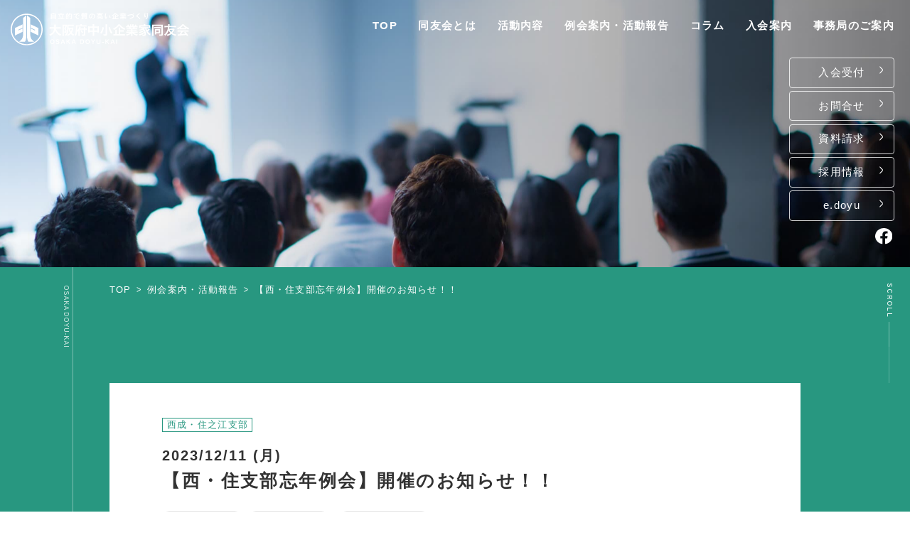

--- FILE ---
content_type: text/html; charset=UTF-8
request_url: https://osaka-doyu.jp/meeting/meeting-1124/
body_size: 13071
content:
<!DOCTYPE html>
<html dir="ltr" lang="ja"
	prefix="og: https://ogp.me/ns#" >

<head>
  <meta charset="UTF-8">
  <meta name="description" content="..." />
  <meta http-equiv="X-UA-Compatible" content="IE=edge">
  <meta name="description" content="">
  <meta name="viewport" content="width=device-width,initial-scale=1">

  <!-- Google tag (gtag.js) -->
  <script async src="https://www.googletagmanager.com/gtag/js?id=G-6XVVZ0S9YW"></script>
  <script>
    window.dataLayer = window.dataLayer || [];

    function gtag() {
      dataLayer.push(arguments);
    }
    gtag('js', new Date());

    gtag('config', 'G-6XVVZ0S9YW');
  </script>

  <!-- BowNow -->
  <script id="_bownow_ts">
  var _bownow_ts = document.createElement('script');
  _bownow_ts.charset = 'utf-8';
  _bownow_ts.src = 'https://contents.bownow.jp/js/UTC_99086f683079780ac3f6/trace.js';
  document.getElementsByTagName('head')[0].appendChild(_bownow_ts);
  </script>

  <!-- Google Fonts -->
  <link rel="preconnect" href="https://fonts.googleapis.com">
  <link rel="preconnect" href="https://fonts.gstatic.com" crossorigin>
  <link href="https://fonts.googleapis.com/css2?family=Overpass:wght@400;500&display=swap" rel="stylesheet">
  <meta name="keywords" content="経営者,学び,交流会,女性経営者,事業継承,中小企業家,経験交流,情報交換,勉強会,経営理念,勉強会・セミナー">

  <title>【西・住支部忘年例会】開催のお知らせ！！ ｜ 経営者｜交流会｜大阪府中小企業家同友会</title>

		<!-- All in One SEO 4.3.4.1 - aioseo.com -->
		<meta name="robots" content="max-image-preview:large" />
		<link rel="canonical" href="https://osaka-doyu.jp/meeting/meeting-1124/" />
		<meta name="generator" content="All in One SEO (AIOSEO) 4.3.4.1 " />
		<meta property="og:locale" content="ja_JP" />
		<meta property="og:site_name" content="経営者｜交流会｜大阪府中小企業家同友会 ｜ 大阪同友会は経営者の交流と学びの場です。後継者・創業者・青年経営者・女性経営者など、良い経営者、良い会社、良い経営環境を目指して活動をしています。大阪同友会の支部例会は無料でゲスト参加ができます。総会･講演･交流会（異業種交流）を通じて本音で謙虚に学び合い、自社の経営力強化に役立てています。" />
		<meta property="og:type" content="article" />
		<meta property="og:title" content="【西・住支部忘年例会】開催のお知らせ！！ ｜ 経営者｜交流会｜大阪府中小企業家同友会" />
		<meta property="og:url" content="https://osaka-doyu.jp/meeting/meeting-1124/" />
		<meta property="article:published_time" content="2023-11-20T02:52:35+00:00" />
		<meta property="article:modified_time" content="2023-11-20T02:52:35+00:00" />
		<meta name="twitter:card" content="summary_large_image" />
		<meta name="twitter:title" content="【西・住支部忘年例会】開催のお知らせ！！ ｜ 経営者｜交流会｜大阪府中小企業家同友会" />
		<script type="application/ld+json" class="aioseo-schema">
			{"@context":"https:\/\/schema.org","@graph":[{"@type":"BreadcrumbList","@id":"https:\/\/osaka-doyu.jp\/meeting\/meeting-1124\/#breadcrumblist","itemListElement":[{"@type":"ListItem","@id":"https:\/\/osaka-doyu.jp\/#listItem","position":1,"item":{"@type":"WebPage","@id":"https:\/\/osaka-doyu.jp\/","name":"\u30db\u30fc\u30e0","description":"\u5927\u962a\u540c\u53cb\u4f1a\u306f\u7d4c\u55b6\u8005\u306e\u4ea4\u6d41\u3068\u5b66\u3073\u306e\u5834\u3067\u3059\u3002\u5f8c\u7d99\u8005\u30fb\u5275\u696d\u8005\u30fb\u9752\u5e74\u7d4c\u55b6\u8005\u30fb\u5973\u6027\u7d4c\u55b6\u8005\u306a\u3069\u3001\u826f\u3044\u7d4c\u55b6\u8005\u3001\u826f\u3044\u4f1a\u793e\u3001\u826f\u3044\u7d4c\u55b6\u74b0\u5883\u3092\u76ee\u6307\u3057\u3066\u6d3b\u52d5\u3092\u3057\u3066\u3044\u307e\u3059\u3002\u5927\u962a\u540c\u53cb\u4f1a\u306e\u652f\u90e8\u4f8b\u4f1a\u306f\u7121\u6599\u3067\u30b2\u30b9\u30c8\u53c2\u52a0\u304c\u3067\u304d\u307e\u3059\u3002\u7dcf\u4f1a\uff65\u8b1b\u6f14\uff65\u4ea4\u6d41\u4f1a\uff08\u7570\u696d\u7a2e\u4ea4\u6d41\uff09\u3092\u901a\u3058\u3066\u672c\u97f3\u3067\u8b19\u865a\u306b\u5b66\u3073\u5408\u3044\u3001\u81ea\u793e\u306e\u7d4c\u55b6\u529b\u5f37\u5316\u306b\u5f79\u7acb\u3066\u3066\u3044\u307e\u3059\u3002","url":"https:\/\/osaka-doyu.jp\/"},"nextItem":"https:\/\/osaka-doyu.jp\/meeting\/meeting-1124\/#listItem"},{"@type":"ListItem","@id":"https:\/\/osaka-doyu.jp\/meeting\/meeting-1124\/#listItem","position":2,"item":{"@type":"WebPage","@id":"https:\/\/osaka-doyu.jp\/meeting\/meeting-1124\/","name":"\u3010\u897f\u30fb\u4f4f\u652f\u90e8\u5fd8\u5e74\u4f8b\u4f1a\u3011\u958b\u50ac\u306e\u304a\u77e5\u3089\u305b\uff01\uff01","url":"https:\/\/osaka-doyu.jp\/meeting\/meeting-1124\/"},"previousItem":"https:\/\/osaka-doyu.jp\/#listItem"}]},{"@type":"Organization","@id":"https:\/\/osaka-doyu.jp\/#organization","name":"\u5927\u962a\u4e2d\u5c0f\u4f01\u696d\u5bb6\u540c\u53cb\u4f1a","url":"https:\/\/osaka-doyu.jp\/"},{"@type":"Person","@id":"https:\/\/osaka-doyu.jp\/author\/osaka-doyu\/#author","url":"https:\/\/osaka-doyu.jp\/author\/osaka-doyu\/","name":"osaka.doyu","image":{"@type":"ImageObject","@id":"https:\/\/osaka-doyu.jp\/meeting\/meeting-1124\/#authorImage","url":"https:\/\/secure.gravatar.com\/avatar\/f132ba1b1a5a3d6f3cb6529cef071eedff6082ffed6f37fb7fbbf8dde5dedb6e?s=96&d=mm&r=g","width":96,"height":96,"caption":"osaka.doyu"}},{"@type":"WebPage","@id":"https:\/\/osaka-doyu.jp\/meeting\/meeting-1124\/#webpage","url":"https:\/\/osaka-doyu.jp\/meeting\/meeting-1124\/","name":"\u3010\u897f\u30fb\u4f4f\u652f\u90e8\u5fd8\u5e74\u4f8b\u4f1a\u3011\u958b\u50ac\u306e\u304a\u77e5\u3089\u305b\uff01\uff01 \uff5c \u7d4c\u55b6\u8005\uff5c\u4ea4\u6d41\u4f1a\uff5c\u5927\u962a\u5e9c\u4e2d\u5c0f\u4f01\u696d\u5bb6\u540c\u53cb\u4f1a","inLanguage":"ja","isPartOf":{"@id":"https:\/\/osaka-doyu.jp\/#website"},"breadcrumb":{"@id":"https:\/\/osaka-doyu.jp\/meeting\/meeting-1124\/#breadcrumblist"},"author":{"@id":"https:\/\/osaka-doyu.jp\/author\/osaka-doyu\/#author"},"creator":{"@id":"https:\/\/osaka-doyu.jp\/author\/osaka-doyu\/#author"},"datePublished":"2023-11-20T02:52:35+00:00","dateModified":"2023-11-20T02:52:35+00:00"},{"@type":"WebSite","@id":"https:\/\/osaka-doyu.jp\/#website","url":"https:\/\/osaka-doyu.jp\/","name":"osaka.doyu","description":"\u5927\u962a\u540c\u53cb\u4f1a\u306f\u7d4c\u55b6\u8005\u306e\u4ea4\u6d41\u3068\u5b66\u3073\u306e\u5834\u3067\u3059\u3002\u5f8c\u7d99\u8005\u30fb\u5275\u696d\u8005\u30fb\u9752\u5e74\u7d4c\u55b6\u8005\u30fb\u5973\u6027\u7d4c\u55b6\u8005\u306a\u3069\u3001\u826f\u3044\u7d4c\u55b6\u8005\u3001\u826f\u3044\u4f1a\u793e\u3001\u826f\u3044\u7d4c\u55b6\u74b0\u5883\u3092\u76ee\u6307\u3057\u3066\u6d3b\u52d5\u3092\u3057\u3066\u3044\u307e\u3059\u3002\u5927\u962a\u540c\u53cb\u4f1a\u306e\u652f\u90e8\u4f8b\u4f1a\u306f\u7121\u6599\u3067\u30b2\u30b9\u30c8\u53c2\u52a0\u304c\u3067\u304d\u307e\u3059\u3002\u7dcf\u4f1a\uff65\u8b1b\u6f14\uff65\u4ea4\u6d41\u4f1a\uff08\u7570\u696d\u7a2e\u4ea4\u6d41\uff09\u3092\u901a\u3058\u3066\u672c\u97f3\u3067\u8b19\u865a\u306b\u5b66\u3073\u5408\u3044\u3001\u81ea\u793e\u306e\u7d4c\u55b6\u529b\u5f37\u5316\u306b\u5f79\u7acb\u3066\u3066\u3044\u307e\u3059\u3002","inLanguage":"ja","publisher":{"@id":"https:\/\/osaka-doyu.jp\/#organization"}}]}
		</script>
		<!-- All in One SEO -->

<link rel="alternate" title="oEmbed (JSON)" type="application/json+oembed" href="https://osaka-doyu.jp/wp-json/oembed/1.0/embed?url=https%3A%2F%2Fosaka-doyu.jp%2Fmeeting%2Fmeeting-1124%2F" />
<link rel="alternate" title="oEmbed (XML)" type="text/xml+oembed" href="https://osaka-doyu.jp/wp-json/oembed/1.0/embed?url=https%3A%2F%2Fosaka-doyu.jp%2Fmeeting%2Fmeeting-1124%2F&#038;format=xml" />
<style id='wp-img-auto-sizes-contain-inline-css' type='text/css'>
img:is([sizes=auto i],[sizes^="auto," i]){contain-intrinsic-size:3000px 1500px}
/*# sourceURL=wp-img-auto-sizes-contain-inline-css */
</style>
<style id='wp-emoji-styles-inline-css' type='text/css'>

	img.wp-smiley, img.emoji {
		display: inline !important;
		border: none !important;
		box-shadow: none !important;
		height: 1em !important;
		width: 1em !important;
		margin: 0 0.07em !important;
		vertical-align: -0.1em !important;
		background: none !important;
		padding: 0 !important;
	}
/*# sourceURL=wp-emoji-styles-inline-css */
</style>
<style id='wp-block-library-inline-css' type='text/css'>
:root{--wp-block-synced-color:#7a00df;--wp-block-synced-color--rgb:122,0,223;--wp-bound-block-color:var(--wp-block-synced-color);--wp-editor-canvas-background:#ddd;--wp-admin-theme-color:#007cba;--wp-admin-theme-color--rgb:0,124,186;--wp-admin-theme-color-darker-10:#006ba1;--wp-admin-theme-color-darker-10--rgb:0,107,160.5;--wp-admin-theme-color-darker-20:#005a87;--wp-admin-theme-color-darker-20--rgb:0,90,135;--wp-admin-border-width-focus:2px}@media (min-resolution:192dpi){:root{--wp-admin-border-width-focus:1.5px}}.wp-element-button{cursor:pointer}:root .has-very-light-gray-background-color{background-color:#eee}:root .has-very-dark-gray-background-color{background-color:#313131}:root .has-very-light-gray-color{color:#eee}:root .has-very-dark-gray-color{color:#313131}:root .has-vivid-green-cyan-to-vivid-cyan-blue-gradient-background{background:linear-gradient(135deg,#00d084,#0693e3)}:root .has-purple-crush-gradient-background{background:linear-gradient(135deg,#34e2e4,#4721fb 50%,#ab1dfe)}:root .has-hazy-dawn-gradient-background{background:linear-gradient(135deg,#faaca8,#dad0ec)}:root .has-subdued-olive-gradient-background{background:linear-gradient(135deg,#fafae1,#67a671)}:root .has-atomic-cream-gradient-background{background:linear-gradient(135deg,#fdd79a,#004a59)}:root .has-nightshade-gradient-background{background:linear-gradient(135deg,#330968,#31cdcf)}:root .has-midnight-gradient-background{background:linear-gradient(135deg,#020381,#2874fc)}:root{--wp--preset--font-size--normal:16px;--wp--preset--font-size--huge:42px}.has-regular-font-size{font-size:1em}.has-larger-font-size{font-size:2.625em}.has-normal-font-size{font-size:var(--wp--preset--font-size--normal)}.has-huge-font-size{font-size:var(--wp--preset--font-size--huge)}.has-text-align-center{text-align:center}.has-text-align-left{text-align:left}.has-text-align-right{text-align:right}.has-fit-text{white-space:nowrap!important}#end-resizable-editor-section{display:none}.aligncenter{clear:both}.items-justified-left{justify-content:flex-start}.items-justified-center{justify-content:center}.items-justified-right{justify-content:flex-end}.items-justified-space-between{justify-content:space-between}.screen-reader-text{border:0;clip-path:inset(50%);height:1px;margin:-1px;overflow:hidden;padding:0;position:absolute;width:1px;word-wrap:normal!important}.screen-reader-text:focus{background-color:#ddd;clip-path:none;color:#444;display:block;font-size:1em;height:auto;left:5px;line-height:normal;padding:15px 23px 14px;text-decoration:none;top:5px;width:auto;z-index:100000}html :where(.has-border-color){border-style:solid}html :where([style*=border-top-color]){border-top-style:solid}html :where([style*=border-right-color]){border-right-style:solid}html :where([style*=border-bottom-color]){border-bottom-style:solid}html :where([style*=border-left-color]){border-left-style:solid}html :where([style*=border-width]){border-style:solid}html :where([style*=border-top-width]){border-top-style:solid}html :where([style*=border-right-width]){border-right-style:solid}html :where([style*=border-bottom-width]){border-bottom-style:solid}html :where([style*=border-left-width]){border-left-style:solid}html :where(img[class*=wp-image-]){height:auto;max-width:100%}:where(figure){margin:0 0 1em}html :where(.is-position-sticky){--wp-admin--admin-bar--position-offset:var(--wp-admin--admin-bar--height,0px)}@media screen and (max-width:600px){html :where(.is-position-sticky){--wp-admin--admin-bar--position-offset:0px}}

/*# sourceURL=wp-block-library-inline-css */
</style><style id='global-styles-inline-css' type='text/css'>
:root{--wp--preset--aspect-ratio--square: 1;--wp--preset--aspect-ratio--4-3: 4/3;--wp--preset--aspect-ratio--3-4: 3/4;--wp--preset--aspect-ratio--3-2: 3/2;--wp--preset--aspect-ratio--2-3: 2/3;--wp--preset--aspect-ratio--16-9: 16/9;--wp--preset--aspect-ratio--9-16: 9/16;--wp--preset--color--black: #000000;--wp--preset--color--cyan-bluish-gray: #abb8c3;--wp--preset--color--white: #ffffff;--wp--preset--color--pale-pink: #f78da7;--wp--preset--color--vivid-red: #cf2e2e;--wp--preset--color--luminous-vivid-orange: #ff6900;--wp--preset--color--luminous-vivid-amber: #fcb900;--wp--preset--color--light-green-cyan: #7bdcb5;--wp--preset--color--vivid-green-cyan: #00d084;--wp--preset--color--pale-cyan-blue: #8ed1fc;--wp--preset--color--vivid-cyan-blue: #0693e3;--wp--preset--color--vivid-purple: #9b51e0;--wp--preset--gradient--vivid-cyan-blue-to-vivid-purple: linear-gradient(135deg,rgb(6,147,227) 0%,rgb(155,81,224) 100%);--wp--preset--gradient--light-green-cyan-to-vivid-green-cyan: linear-gradient(135deg,rgb(122,220,180) 0%,rgb(0,208,130) 100%);--wp--preset--gradient--luminous-vivid-amber-to-luminous-vivid-orange: linear-gradient(135deg,rgb(252,185,0) 0%,rgb(255,105,0) 100%);--wp--preset--gradient--luminous-vivid-orange-to-vivid-red: linear-gradient(135deg,rgb(255,105,0) 0%,rgb(207,46,46) 100%);--wp--preset--gradient--very-light-gray-to-cyan-bluish-gray: linear-gradient(135deg,rgb(238,238,238) 0%,rgb(169,184,195) 100%);--wp--preset--gradient--cool-to-warm-spectrum: linear-gradient(135deg,rgb(74,234,220) 0%,rgb(151,120,209) 20%,rgb(207,42,186) 40%,rgb(238,44,130) 60%,rgb(251,105,98) 80%,rgb(254,248,76) 100%);--wp--preset--gradient--blush-light-purple: linear-gradient(135deg,rgb(255,206,236) 0%,rgb(152,150,240) 100%);--wp--preset--gradient--blush-bordeaux: linear-gradient(135deg,rgb(254,205,165) 0%,rgb(254,45,45) 50%,rgb(107,0,62) 100%);--wp--preset--gradient--luminous-dusk: linear-gradient(135deg,rgb(255,203,112) 0%,rgb(199,81,192) 50%,rgb(65,88,208) 100%);--wp--preset--gradient--pale-ocean: linear-gradient(135deg,rgb(255,245,203) 0%,rgb(182,227,212) 50%,rgb(51,167,181) 100%);--wp--preset--gradient--electric-grass: linear-gradient(135deg,rgb(202,248,128) 0%,rgb(113,206,126) 100%);--wp--preset--gradient--midnight: linear-gradient(135deg,rgb(2,3,129) 0%,rgb(40,116,252) 100%);--wp--preset--font-size--small: 13px;--wp--preset--font-size--medium: 20px;--wp--preset--font-size--large: 36px;--wp--preset--font-size--x-large: 42px;--wp--preset--spacing--20: 0.44rem;--wp--preset--spacing--30: 0.67rem;--wp--preset--spacing--40: 1rem;--wp--preset--spacing--50: 1.5rem;--wp--preset--spacing--60: 2.25rem;--wp--preset--spacing--70: 3.38rem;--wp--preset--spacing--80: 5.06rem;--wp--preset--shadow--natural: 6px 6px 9px rgba(0, 0, 0, 0.2);--wp--preset--shadow--deep: 12px 12px 50px rgba(0, 0, 0, 0.4);--wp--preset--shadow--sharp: 6px 6px 0px rgba(0, 0, 0, 0.2);--wp--preset--shadow--outlined: 6px 6px 0px -3px rgb(255, 255, 255), 6px 6px rgb(0, 0, 0);--wp--preset--shadow--crisp: 6px 6px 0px rgb(0, 0, 0);}:where(.is-layout-flex){gap: 0.5em;}:where(.is-layout-grid){gap: 0.5em;}body .is-layout-flex{display: flex;}.is-layout-flex{flex-wrap: wrap;align-items: center;}.is-layout-flex > :is(*, div){margin: 0;}body .is-layout-grid{display: grid;}.is-layout-grid > :is(*, div){margin: 0;}:where(.wp-block-columns.is-layout-flex){gap: 2em;}:where(.wp-block-columns.is-layout-grid){gap: 2em;}:where(.wp-block-post-template.is-layout-flex){gap: 1.25em;}:where(.wp-block-post-template.is-layout-grid){gap: 1.25em;}.has-black-color{color: var(--wp--preset--color--black) !important;}.has-cyan-bluish-gray-color{color: var(--wp--preset--color--cyan-bluish-gray) !important;}.has-white-color{color: var(--wp--preset--color--white) !important;}.has-pale-pink-color{color: var(--wp--preset--color--pale-pink) !important;}.has-vivid-red-color{color: var(--wp--preset--color--vivid-red) !important;}.has-luminous-vivid-orange-color{color: var(--wp--preset--color--luminous-vivid-orange) !important;}.has-luminous-vivid-amber-color{color: var(--wp--preset--color--luminous-vivid-amber) !important;}.has-light-green-cyan-color{color: var(--wp--preset--color--light-green-cyan) !important;}.has-vivid-green-cyan-color{color: var(--wp--preset--color--vivid-green-cyan) !important;}.has-pale-cyan-blue-color{color: var(--wp--preset--color--pale-cyan-blue) !important;}.has-vivid-cyan-blue-color{color: var(--wp--preset--color--vivid-cyan-blue) !important;}.has-vivid-purple-color{color: var(--wp--preset--color--vivid-purple) !important;}.has-black-background-color{background-color: var(--wp--preset--color--black) !important;}.has-cyan-bluish-gray-background-color{background-color: var(--wp--preset--color--cyan-bluish-gray) !important;}.has-white-background-color{background-color: var(--wp--preset--color--white) !important;}.has-pale-pink-background-color{background-color: var(--wp--preset--color--pale-pink) !important;}.has-vivid-red-background-color{background-color: var(--wp--preset--color--vivid-red) !important;}.has-luminous-vivid-orange-background-color{background-color: var(--wp--preset--color--luminous-vivid-orange) !important;}.has-luminous-vivid-amber-background-color{background-color: var(--wp--preset--color--luminous-vivid-amber) !important;}.has-light-green-cyan-background-color{background-color: var(--wp--preset--color--light-green-cyan) !important;}.has-vivid-green-cyan-background-color{background-color: var(--wp--preset--color--vivid-green-cyan) !important;}.has-pale-cyan-blue-background-color{background-color: var(--wp--preset--color--pale-cyan-blue) !important;}.has-vivid-cyan-blue-background-color{background-color: var(--wp--preset--color--vivid-cyan-blue) !important;}.has-vivid-purple-background-color{background-color: var(--wp--preset--color--vivid-purple) !important;}.has-black-border-color{border-color: var(--wp--preset--color--black) !important;}.has-cyan-bluish-gray-border-color{border-color: var(--wp--preset--color--cyan-bluish-gray) !important;}.has-white-border-color{border-color: var(--wp--preset--color--white) !important;}.has-pale-pink-border-color{border-color: var(--wp--preset--color--pale-pink) !important;}.has-vivid-red-border-color{border-color: var(--wp--preset--color--vivid-red) !important;}.has-luminous-vivid-orange-border-color{border-color: var(--wp--preset--color--luminous-vivid-orange) !important;}.has-luminous-vivid-amber-border-color{border-color: var(--wp--preset--color--luminous-vivid-amber) !important;}.has-light-green-cyan-border-color{border-color: var(--wp--preset--color--light-green-cyan) !important;}.has-vivid-green-cyan-border-color{border-color: var(--wp--preset--color--vivid-green-cyan) !important;}.has-pale-cyan-blue-border-color{border-color: var(--wp--preset--color--pale-cyan-blue) !important;}.has-vivid-cyan-blue-border-color{border-color: var(--wp--preset--color--vivid-cyan-blue) !important;}.has-vivid-purple-border-color{border-color: var(--wp--preset--color--vivid-purple) !important;}.has-vivid-cyan-blue-to-vivid-purple-gradient-background{background: var(--wp--preset--gradient--vivid-cyan-blue-to-vivid-purple) !important;}.has-light-green-cyan-to-vivid-green-cyan-gradient-background{background: var(--wp--preset--gradient--light-green-cyan-to-vivid-green-cyan) !important;}.has-luminous-vivid-amber-to-luminous-vivid-orange-gradient-background{background: var(--wp--preset--gradient--luminous-vivid-amber-to-luminous-vivid-orange) !important;}.has-luminous-vivid-orange-to-vivid-red-gradient-background{background: var(--wp--preset--gradient--luminous-vivid-orange-to-vivid-red) !important;}.has-very-light-gray-to-cyan-bluish-gray-gradient-background{background: var(--wp--preset--gradient--very-light-gray-to-cyan-bluish-gray) !important;}.has-cool-to-warm-spectrum-gradient-background{background: var(--wp--preset--gradient--cool-to-warm-spectrum) !important;}.has-blush-light-purple-gradient-background{background: var(--wp--preset--gradient--blush-light-purple) !important;}.has-blush-bordeaux-gradient-background{background: var(--wp--preset--gradient--blush-bordeaux) !important;}.has-luminous-dusk-gradient-background{background: var(--wp--preset--gradient--luminous-dusk) !important;}.has-pale-ocean-gradient-background{background: var(--wp--preset--gradient--pale-ocean) !important;}.has-electric-grass-gradient-background{background: var(--wp--preset--gradient--electric-grass) !important;}.has-midnight-gradient-background{background: var(--wp--preset--gradient--midnight) !important;}.has-small-font-size{font-size: var(--wp--preset--font-size--small) !important;}.has-medium-font-size{font-size: var(--wp--preset--font-size--medium) !important;}.has-large-font-size{font-size: var(--wp--preset--font-size--large) !important;}.has-x-large-font-size{font-size: var(--wp--preset--font-size--x-large) !important;}
/*# sourceURL=global-styles-inline-css */
</style>

<style id='classic-theme-styles-inline-css' type='text/css'>
/*! This file is auto-generated */
.wp-block-button__link{color:#fff;background-color:#32373c;border-radius:9999px;box-shadow:none;text-decoration:none;padding:calc(.667em + 2px) calc(1.333em + 2px);font-size:1.125em}.wp-block-file__button{background:#32373c;color:#fff;text-decoration:none}
/*# sourceURL=/wp-includes/css/classic-themes.min.css */
</style>
<link rel='stylesheet' id='contact-form-7-css' href='https://osaka-doyu.jp/wp-content/plugins/contact-form-7/includes/css/styles.css?ver=5.7.5.1' type='text/css' media='all' />
<link rel='stylesheet' id='searchandfilter-css' href='https://osaka-doyu.jp/wp-content/plugins/search-filter/style.css?ver=1' type='text/css' media='all' />
<link rel='stylesheet' id='destyle-css' href='https://osaka-doyu.jp/wp-content/themes/osaka.doyu/assets/css/destyle.css?ver=1.0.0' type='text/css' media='all' />
<link rel='stylesheet' id='swiper-bundle.min-css' href='https://osaka-doyu.jp/wp-content/themes/osaka.doyu/assets/css/swiper-bundle.min.css?ver=1.0.0' type='text/css' media='all' />
<link rel='stylesheet' id='base-css' href='https://osaka-doyu.jp/wp-content/themes/osaka.doyu/assets/css/base.css?20250731&#038;ver=1.0.0' type='text/css' media='all' />
<link rel='stylesheet' id='style-css' href='https://osaka-doyu.jp/wp-content/themes/osaka.doyu/assets/css/style.css?20250731&#038;ver=1.0.0' type='text/css' media='all' />
<script type="text/javascript" src="https://osaka-doyu.jp/wp-includes/js/jquery/jquery.min.js?ver=3.7.1" id="jquery-core-js"></script>
<script type="text/javascript" src="https://osaka-doyu.jp/wp-includes/js/jquery/jquery-migrate.min.js?ver=3.4.1" id="jquery-migrate-js"></script>
<link rel="https://api.w.org/" href="https://osaka-doyu.jp/wp-json/" /><link rel="EditURI" type="application/rsd+xml" title="RSD" href="https://osaka-doyu.jp/xmlrpc.php?rsd" />
<meta name="generator" content="WordPress 6.9" />
<link rel='shortlink' href='https://osaka-doyu.jp/?p=1124' />
<link rel="icon" href="https://osaka-doyu.jp/wp-content/uploads/2023/04/cropped-favicon-1-32x32.png" sizes="32x32" />
<link rel="icon" href="https://osaka-doyu.jp/wp-content/uploads/2023/04/cropped-favicon-1-192x192.png" sizes="192x192" />
<link rel="apple-touch-icon" href="https://osaka-doyu.jp/wp-content/uploads/2023/04/cropped-favicon-1-180x180.png" />
<meta name="msapplication-TileImage" content="https://osaka-doyu.jp/wp-content/uploads/2023/04/cropped-favicon-1-270x270.png" />
</head>

<body class="wp-singular meeting-template-default single single-meeting postid-1124 wp-theme-osakadoyu" ontouchstart="">
  <div class="site-wrapper">
    <header class="header text-s">
      <div class="header__logo">
        <a href="https://osaka-doyu.jp/">
          <img src="https://osaka-doyu.jp/wp-content/themes/osaka.doyu/assets/image/common/logo-white.svg" alt="">
        </a>
      </div>
      <nav class="header__nav">
        <ul class="header__nav-list en-upper">
          <li class="header__nav-list-item">
            <a href="https://osaka-doyu.jp/">top</a>
          </li>
          <li class="header__nav-list-item header__nav-list-item--about">
            <p>同友会とは</p>
            <ul class="header__nav-chid">
              <li class="header__nav-chid-item">
                <a href="/about">同友会について</a>
              </li>
              <li class="header__nav-chid-item">
                <a href="/about-vision">同友会ビジョン</a>
              </li>
              <li class="header__nav-chid-item">
                <a href="/about-block">ブロック・支部案内・組織紹介</a>
              </li>
              <li class="header__nav-chid-item">
                <a href="/about-research">調査・資料・提言</a>
              </li>
            </ul>
          </li>
          <li class="header__nav-list-item">
            <p>活動内容</p>
            <ul class="header__nav-chid">
              <li class="header__nav-chid-item">
                <a href="/activity-branch">支部活動</a>
              </li>
              <li class="header__nav-chid-item">
                <a href="/activity-committee">全国行事</a>
              </li>
              <li class="header__nav-chid-item">
                <a href="/activity-subcommittee">部会活動</a>
              </li>
              <li class="header__nav-chid-item">
                <a href="/activity-club">同好会活動</a>
              </li>
              <li class="header__nav-chid-item">
                <a href="/activity-others">その他の活動</a>
              </li>
            </ul>
          </li>
          <li class="header__nav-list-item">
            <a href="/meeting">例会案内・活動報告</a>
          </li>
          <li class="header__nav-list-item">
            <a href="/column">コラム</a>
          </li>
          <li class="header__nav-list-item">
            <p>入会案内</p>
            <ul class="header__nav-chid header__nav-chid--right">
              <li class="header__nav-chid-item">
                <a href="/membership">入会案内</a>
              </li>
              <li class="header__nav-chid-item">
                <a href="/faq">よくある質問</a>
              </li>
            </ul>
          </li>
          <li class="header__nav-list-item">
            <a href="/office">事務局のご案内</a>
          </li>
        </ul>
      </nav>
      <div class="header__cta">
        <ul class="header__cta-list">
          <li class="header__cta-list-item">
            <a href="/form">入会受付</a>
          </li>
          <li class="header__cta-list-item">
            <a href="/contact">お問合せ</a>
          </li>
          <li class="header__cta-list-item">
            <a href="/document">資料請求</a>
          </li>
          <li class="header__cta-list-item">
            <a href="/office#office-form">採用情報</a>
          </li>
          <li class="header__cta-list-item">
            <a href="https://osaka.e-doyu.jp/login.html" target=”_blank”>e.doyu</a>
          </li>
        </ul>
        <div class="header__cta-fb">
          <a href="https://www.facebook.com/tennoujihiroba/?locale=ja_JP" target=”_blank”>
            <img src="https://osaka-doyu.jp/wp-content/themes/osaka.doyu/assets/image/common/fb-icon-white.svg" alt="Facebook">
          </a>
        </div>
      </div>
      <button class="drawer__btn" type="button" id="drawer-toggle" aria-controls="global-nav" aria-expanded="false">
        <span class="drawer__btn-bar01"></span>
        <span class="drawer__btn-bar02"></span>
      </button>
      <div class="drawer__menu text-s">
        <div class="drawer__logo">
          <a href="https://osaka-doyu.jp/">
            <img src="https://osaka-doyu.jp/wp-content/themes/osaka.doyu/assets/image/common/logo-color.svg" alt="">
          </a>
        </div>
        <div class="drawer__scroll overpass-medium en-upper">
          <span class="drawer__scroll-text">scroll</span>
          <span class="drawer__scroll-line01">
            <span class="drawer__scroll-line02"></span>
          </span>
        </div>
        <nav class="drawer__nav">
          <ul class="drawer__nav-list en-upper">
            <li class="drawer__nav-list-item">
              <a href="https://osaka-doyu.jp/">
                <p>top</p>
                <span></span>
              </a>
            </li>
            <li class="drawer__nav-list-item">
              <p>同友会とは</p>
              <ul class="drawer__nav-list-child">
                <li class="drawer__nav-list-child-item">
                  <a href="/about">
                    <p>同友会について</p>
                    <span></span>
                  </a>
                </li>
                <li class="drawer__nav-list-child-item">
                  <a href="/about-vision">
                    <p>同友会ビジョン</p>
                    <span></span>
                  </a>
                </li>
                <li class="drawer__nav-list-child-item">
                  <a href="/about-block">
                    <p>ブロック・支部案内・組織紹介</p>
                    <span></span>
                  </a>
                </li>
                <li class="drawer__nav-list-child-item">
                  <a href="/about-research">
                    <p>調査・資料・提言</p>
                    <span></span>
                  </a>
                </li>
              </ul>
            </li>
            <li class="drawer__nav-list-item">
              <p>活動内容</p>
              <ul class="drawer__nav-list-child">
                <li class="drawer__nav-list-child-item">
                  <a href="/activity-branch">
                    <p>支部活動</p>
                    <span></span>
                  </a>
                </li>
                <li class="drawer__nav-list-child-item">
                  <a href="/activity-committee">
                    <p>全国行事</p>
                    <span></span>
                  </a>
                </li>
                <li class="drawer__nav-list-child-item">
                  <a href="/activity-subcommittee">
                    <p>部会活動</p>
                    <span></span>
                  </a>
                </li>
                <li class="drawer__nav-list-child-item">
                  <a href="/activity-club">
                    <p>同好会活動</p>
                    <span></span>
                  </a>
                </li>
                <li class="drawer__nav-list-child-item">
                  <a href="/activity-others">
                    <p>その他の活動</p>
                    <span></span>
                  </a>
                </li>
              </ul>
            </li>
            <li class="drawer__nav-list-item">
              <a href="/revitalization">同友会の地域づくり</a>
              <ul class="drawer__nav-list-child">
                <li class="drawer__nav-list-child-item">
                  <a href="/revi-cate/sdgs">
                    <p>SDGs</p>
                    <span></span>
                  </a>
                </li>
                <li class="drawer__nav-list-child-item">
                  <a href="/revi-cate/sankangaku-renkei">
                    <p>産官学連携</p>
                    <span></span>
                  </a>
                </li>
                <li class="drawer__nav-list-child-item">
                  <a href="/revi-cate/shougaisha-koyo">
                    <p>障がい者雇用</p>
                    <span></span>
                  </a>
                </li>
                <li class="drawer__nav-list-child-item">
                  <a href="/revi-cate/chiiki-keizai">
                    <p>地域経済</p>
                    <span></span>
                  </a>
                </li>
                <li class="drawer__nav-list-child-item">
                  <a href="/revi-cate/career-kyoiku">
                    <p>キャリア教育</p>
                    <span></span>
                  </a>
                </li>
              </ul>
            </li>
            <li class="drawer__nav-list-item">
              <p>例会案内・活動報告</p>
              <ul class="drawer__nav-list-child">
                <li class="drawer__nav-list-child-item">
                  <a href="/meeting">
                    <p>例会案内・活動報告</p>
                    <span></span>
                  </a>
                </li>
              </ul>
            </li>
            <li class="drawer__nav-list-item">
              <p>入会案内</p>
              <ul class="drawer__nav-list-child">
                <li class="drawer__nav-list-child-item">
                  <a href="/membership">
                    <p>入会案内</p>
                    <span></span>
                  </a>
                </li>
                <li class="drawer__nav-list-child-item">
                  <a href="/faq">
                    <p>よくある質問</p>
                    <span></span>
                  </a>
                </li>
              </ul>
            </li>
            <li class="drawer__nav-list-item">
              <p>事務局</p>
              <ul class="drawer__nav-list-child">
                <li class="drawer__nav-list-child-item">
                  <a href="/office">
                    <p>事務局のご案内</p>
                    <span></span>
                  </a>
                </li>
              </ul>
            </li>
            <li class="drawer__nav-list-item">
              <p>コンテンツ</p>
              <ul class="drawer__nav-list-child">
                <li class="drawer__nav-list-child-item">
                  <a href="/column">
                    <p>コラム</p>
                    <span></span>
                  </a>
                </li>
                <li class="drawer__nav-list-child-item">
                  <a href="/news">
                    <p>ニュース</p>
                    <span></span>
                  </a>
                </li>
                <li class="drawer__nav-list-child-item">
                  <a href="/books">
                    <p>書籍紹介</p>
                    <span></span>
                  </a>
                </li>
              </ul>
            </li>
          </ul>
        </nav>
        <div class="drawer__info">
          <p class="drawer__info-title">大阪府中小企業家同友会事務局</p>
          <div class="drawer__info-num en-upper">
            <div class="drawer__info-num-tel overpass-medium">
              <div class="drawer__info-num-tel-icon">
                <img src="https://osaka-doyu.jp/wp-content/themes/osaka.doyu/assets/image/common/tel-icon.svg" alt="">
              </div>
              <a href="tel:0669441251">06-6944-1251</a>
            </div>
            <p class="drawer__info-num-fax overpass-regular">fax: 06-6941-8352</p>
          </div>
          <p class="drawer__info-address text-xs">〒540-0011 <span class="ib">大阪市中央区農人橋2丁目-1-30 谷町八木ビル4F</span></p>
        </div>
        <div class="drawer__cta">
          <ul class="drawer__cta-list text-xs">
            <li class="drawer__cta-item">
              <a href="/form">
                <p>入会受付</p><span></span>
              </a>
            </li>
            <li class="drawer__cta-item">
              <a href="/contact">
                <p>お問合せ</p><span></span>
              </a>
            </li>
            <li class="drawer__cta-item">
              <a href="/document">
                <p>資料請求</p><span></span>
              </a>
            </li>
            <li class="drawer__cta-item">
              <a href="/office#office-form">
                <p>採用情報</p><span></span>
              </a>
            </li>
            <li class="drawer__cta-item">
              <a href="https://osaka.e-doyu.jp/login.html" target=”_blank”>
                <p>e.doyu</p><span></span>
              </a>
            </li>
          </ul>
        </div>
        <div class="drawer__image">
          <img src="https://osaka-doyu.jp/wp-content/themes/osaka.doyu/assets/image/common/logo-symbol-color.svg" alt="">
        </div>
      </div>
      <div class="fixheader">
        <div class="fixheader__logo">
          <a href="https://osaka-doyu.jp/">
            <img src="https://osaka-doyu.jp/wp-content/themes/osaka.doyu/assets/image/common/logo-color.svg" alt="">
          </a>
        </div>
        <ul class="fixheader__list en-upper">
          <li class="fixheader__list-item">
            <a href="https://osaka-doyu.jp/">top</a>
          </li>
          <li class="fixheader__list-item fixheader__list-item--about">
            <p>同友会とは</p>
            <ul class="header__nav-chid">
              <li class="header__nav-chid-item">
                <a href="/about">同友会について</a>
              </li>
              <li class="header__nav-chid-item">
                <a href="/about-vision">同友会ビジョン</a>
              </li>
              <li class="header__nav-chid-item">
                <a href="/about-block">ブロック・支部案内・組織紹介</a>
              </li>
              <li class="header__nav-chid-item">
                <a href="/about-research">調査・資料・提言</a>
              </li>
            </ul>
          </li>
          <li class="fixheader__list-item">
            <p>活動内容</p>
            <ul class="header__nav-chid">
              <li class="header__nav-chid-item">
                <a href="/activity-branch">支部活動</a>
              </li>
              <li class="header__nav-chid-item">
                <a href="/activity-committee">全国行事</a>
              </li>
              <li class="header__nav-chid-item">
                <a href="/activity-subcommittee">部会活動</a>
              </li>
              <li class="header__nav-chid-item">
                <a href="/activity-club">同好会活動</a>
              </li>
              <li class="header__nav-chid-item">
                <a href="/activity-others">その他の活動</a>
              </li>
            </ul>
          </li>
          <li class="fixheader__list-item">
            <a href="/meeting">例会案内・活動報告</a>
          </li>
          <li class="fixheader__list-item">
            <a href="/column">コラム</a>
          </li>
          <li class="fixheader__list-item">
            <p>入会案内</p>
            <ul class="header__nav-chid header__nav-chid--right">
              <li class="header__nav-chid-item">
                <a href="/membership">入会案内</a>
              </li>
              <li class="header__nav-chid-item">
                <a href="/faq">よくある質問</a>
              </li>
            </ul>
          </li>
          <li class="fixheader__list-item">
            <a href="/office">事務局のご案内</a>
          </li>
        </ul>
      </div>
      <div class="fixheader__cta">
        <ul class="fixheader__cta-list">
          <li class="fixheader__cta-item">
            <a href="/form">
              <p>入会受付</p>
            </a>
          </li>
          <li class="fixheader__cta-item">
            <a href="/contact">
              <p>お問合せ</p>
            </a>
          </li>
          <li class="fixheader__cta-item">
            <a href="/document">
              <p>資料請求</p>
            </a>
          </li>
          <li class="fixheader__cta-item">
            <a href="/office#office-form">
              <p>採用情報</p>
            </a>
          </li>
          <li class="fixheader__cta-item">
            <a href="https://osaka.e-doyu.jp/login.html" target=”_blank”>
              <p>e.doyu</p>
            </a>
          </li>
        </ul>
      </div>
    </header>
<main class="opening">

<div class="lower-mv about-mv">
  <div class="lower-mv__inner">
    <img class="parallax-mv lower-mv__img" src="https://osaka-doyu.jp/wp-content/themes/osaka.doyu/assets/image/meeting/meeting_mv_pc.jpg" alt="">
  </div>
</div>

<div class="meeting-single-intro bg-green">
  <div class="mv-scroll lower-mv-scroll overpass-medium en-upper">
    <span class="mv-scroll__text">scroll</span>
      <span class="mv-scroll__line01">
      <span class="mv-scroll__line02"></span>
    </span>
  </div>
  <div class="meeting-single-intro__wrapper wrapper-m">
    <ul class="breadcrumb breadcrumb-white">
      <li class="breadcrumb__item en-upper text-xs">
        <a href="https://osaka-doyu.jp/">top</a>
      </li>
      <li class="breadcrumb__item text-xs">
        <a href="/meeting">例会案内・活動報告</a>
      </li>
      <li class="breadcrumb__item text-xs lower-opening-up01"><p>【西・住支部忘年例会】開催のお知らせ！！</p></li>
    </ul>
  </div>
  <span class="section-border section-border-white">
    <span class="section-border-inner">
      <span class="section-border__text overpass-regular en-upper">Osaka Doyu-Kai</span>
      <span class="section-border__image">
        <img src="https://osaka-doyu.jp/wp-content/themes/osaka.doyu/assets/image/common/logo-symbol-white.svg" alt="">
      </span>
    </span>
  </span>
</div>

<section class="meeting-single bg-green">
  <div class="meeting-single__wrapper lower-section-wrapper wrapper-m bg-white">
    <div class="meeting-single__inner lower-opening02">
          <div class="meeting-single__tag text-xs">
      <a href="https://osaka-doyu.jp/meeting-branch/nishirnari/" rel="tag">西成・住之江支部</a>      </div>


      <p class="meeting-single__date title-jp-s">
        <time>2023/12/11 (月)</time>
      </p>
      <h1 class="meeting-single__title title-jp-l">【西・住支部忘年例会】開催のお知らせ！！</h1>
      <div class="meeting-result__list-cate-area">
        <div class="meeting-result__list-cate meeting-result__list-cate--region text-xs">
        <a href="https://osaka-doyu.jp/meeting-region/osaka-nanto-area/" rel="tag">大阪南東エリア</a>        </div>
        <div class="meeting-result__list-cate meeting-result__list-cate--issue text-xs">
        <a href="https://osaka-doyu.jp/meeting_issue/issue07/" rel="tag">経営指針の作成</a>        </div>
        <div class="meeting-result__list-cate meeting-result__list-cate--committee text-xs">
                </div>
        <div class="meeting-result__list-cate meeting-result__list-cate--committee text-xs">
        <a href="https://osaka-doyu.jp/meeting_block/osaka-nanto-block/" rel="tag">大阪南東ブロック</a>        </div>
      </div>
      <div class="meeting-single__overview text-s">
      恒例の忘年例会を開催いたします<br />
皆さんと一年間の思い出を語りながら盛り上がりましょう！<br />
冒頭に、今年指針セミナーを受講された３名の方々に経営指針の発表をしていただきます<br />
またご家族・社員様もご参加ください。新しく会員になりそうな方も参加歓迎！      </div>
      <div class="meeting-single__image">
        <img src="https://osaka-doyu.jp/wp-content/uploads/2023/11/202312_nishinarisuminoe-scaled.jpg" alt="">
      </div>
            <div class="meeting-single__table-cont space-s">
        <table class="meeting-single__table">
          <tbody>
            <tr>
              <th>報告者</th>
              <td><span class="meeting-single__table-emphasis">上記参照</span></td>
            </tr>
            <tr>
              <th>開催日</th>
              <td><span class="meeting-single__table-emphasis">2023/12/11 (月)</span></td>
            </tr>
            <tr>
              <th>開始時間</th>
              <td>19:00</td>
            </tr>
            <tr>
              <th>終了時間</th>
              <td>22:00</td>
            </tr>
            <tr>
              <th>会場</th>
              <td><span class="meeting-single__table-emphasis">創作料理の店 ビストロバル 羊の家あべの店</span></td>
            </tr>
            <tr>
              <th>アクセス</th>
              <td>〒545-0052 大阪府大阪市阿倍野区阿倍筋１丁目６－１<br>ヴィアあべのウォーク126（あべのキューズタウン１Ｆ内）</td>
            </tr>
            <tr>
              <th>参加費</th>
              <td>6,000円（飲み放題）</td>
            </tr>
            <tr>
              <th>懇親会会場</th>
              <td></td>
            </tr>
            <tr>
              <th>懇親会会費</th>
              <td></td>
            </tr>
            <tr>
              <th>参加制限</th>
              <td>なし</td>
            </tr>
            <tr>
              <th>申込期日</th>
              <td>2023/12/04 （月） 17:00</td>
            </tr>
            <tr>
              <th>キャンセル期限</th>
              <td></td>
            </tr>
            <tr>
              <th>備考欄</th>
              <td>参加の方は早めにご連絡ください。</td>
            </tr>
          </tbody>
        </table>
      </div>

            <div class="btn-l-wrapper">
        <a class="btn-l btn-green" href="/meeting-form?referertitle=【西・住支部忘年例会】開催のお知らせ！！&refererbranch=西成・住之江支部" target="blank">
          <p>ゲスト参加申し込みはこちら</p>
        </a>
      </div>
            <p class="meeting-single__to-member text-s">※ゲスト参加の方は上記ボタンよりお申し込みください。予約フォームへ移動します。<br class="pc-only">フォームへ移動しない場合はお問合せページにてご連絡ください。</p>
      <p class="meeting-single__to-member text-s">※開催日の過ぎた例会へはお申し込みできなくなっておりますので、ご了承ください。</p>
    </div>
  </div>
  <span class="section-border section-border-white">
    <span class="section-border-inner">
    </span>
  </span>
  <span class="lower-section-bg">
    <span class="lower-section-bg-inner"></span>
  </span>
</section>

</main>

<footer class="footer space-l bg-gray">
  <div class="footer__wrapper wrapper-m">
    <div class="footer__cont">
      <nav class="footer__nav">
        <ul class="footer__nav-list footer__nav-list01">
          <li class="footer__nav-list-item">
            <p>同友会とは</p>
            <ul class="footer__nav-child">
              <li class="footer__nav-child-item">
                <a href="/about">
                  <p>同友会について</p>
                  <span></span>
                </a>
              </li>
              <li class="footer__nav-child-item">
                <a href="/about-vision">
                  <p>同友会ビジョン</p>
                  <span></span>
                </a>
              </li>
              <li class="footer__nav-child-item">
                <a href="/about-block">
                  <p>ブロック・<br>支部案内・組織紹介</p>
                  <span></span>
                </a>
              </li>
              <li class="footer__nav-child-item">
                <a href="/about-research">
                  <p>調査・資料・提言</p>
                  <span></span>
                </a>
              </li>
            </ul>
          </li>
          <li class="footer__nav-list-item">
            <p>活動内容</p>
            <ul class="footer__nav-child">
              <li class="footer__nav-child-item">
                <a href="/activity-branch">
                  <p>支部活動</p>
                  <span></span>
                </a>
              </li>
              <li class="footer__nav-child-item">
                <a href="/activity-committee">
                  <p>全国行事</p>
                  <span></span>
                </a>
              </li>
              <li class="footer__nav-child-item">
                <a href="/activity-subcommittee">
                  <p>部会活動</p>
                  <span></span>
                </a>
              </li>
              <li class="footer__nav-child-item">
                <a href="/activity-club">
                  <p>同好会活動</p>
                  <span></span>
                </a>
              </li>
              <li class="footer__nav-child-item">
                <a href="/activity-others">
                  <p>その他の活動</p>
                  <span></span>
                </a>
              </li>
            </ul>
          </li>
          <li class="footer__nav-list-item footer__nav-list-item--revitalization">
            <p><a href="/revitalization">同友会の地域づくり</a></p>
            <ul class="footer__nav-child">
              <li class="footer__nav-child-item">
                <a href="/revi-cate/sdgs">
                  <p>SDGs</p>
                  <span></span>
                </a>
              </li>
              <li class="footer__nav-child-item">
                <a href="/revi-cate/sankangaku-renkei">
                  <p>産官学連携</p>
                  <span></span>
                </a>
              </li>
              <li class="footer__nav-child-item">
                <a href="/revi-cate/shougaisha-koyo">
                  <p>障がい者雇用</p>
                  <span></span>
                </a>
              </li>
              <li class="footer__nav-child-item">
                <a href="/revi-cate/chiiki-keizai">
                  <p>地域経済</p>
                  <span></span>
                </a>
              </li>
              <li class="footer__nav-child-item">
                <a href="/revi-cate/career-kyoiku">
                  <p>キャリア教育</p>
                  <span></span>
                </a>
              </li>
            </ul>
          </li>
        </ul>
        <ul class="footer__nav-list footer__nav-list02">
          <li class="footer__nav-list-item">
            <p>例会案内・活動報告</p>
            <ul class="footer__nav-child">
              <li class="footer__nav-child-item">
                <a href="/meeting">
                  <p>例会案内・活動報告</p>
                  <span></span>
                </a>
              </li>
            </ul>
          </li>
          <li class="footer__nav-list-item">
            <p>入会案内</p>
            <ul class="footer__nav-child">
              <li class="footer__nav-child-item">
                <a href="/membership">
                  <p>入会案内</p>
                  <span></span>
                </a>
              </li>
              <li class="footer__nav-child-item">
                <a href="/faq">
                  <p>よくある質問</p>
                  <span></span>
                </a>
              </li>
            </ul>
          </li>
          <li class="footer__nav-list-item">
            <p>事務局</p>
            <ul class="footer__nav-child">
              <li class="footer__nav-child-item">
                <a href="/office">
                  <p>事務局のご案内</p>
                  <span></span>
                </a>
              </li>
              <li class="footer__nav-child-item">
                <a href="/report-form">
                  <p>活動報告フォーム</p>
                  <span></span>
                </a>
              </li>
            </ul>
          </li>
          <li class="footer__nav-list-item">
            <p>コンテンツ</p>
            <ul class="footer__nav-child">
              <li class="footer__nav-child-item">
                <a href="/column">
                  <p>コラム</p>
                  <span></span>
                </a>
              </li>
              <li class="footer__nav-child-item">
                <a href="/news">
                  <p>ニュース</p>
                  <span></span>
                </a>
              </li>
              <li class="footer__nav-child-item">
                <a href="/books">
                  <p>書籍紹介</p>
                  <span></span>
                </a>
              </li>
            </ul>
          </li>
        </ul>
      </nav>
      <ul class="footer__cta">
        <li class="footer__cta-item">
          <a href="/form">
            <p>入会受付</p>
            <span></span>
          </a>
        </li>
        <li class="footer__cta-item">
          <a href="/contact">
            <p>お問合せ</p>
            <span></span>
          </a>
        </li>
        <li class="footer__cta-item">
          <a href="/document">
            <p>資料請求</p>
            <span></span>
          </a>
        </li>
        <li class="footer__cta-item">
          <a href="/office#office-form">
            <p>採用情報</p>
            <span></span>
          </a>
        </li>
        <li class="footer__cta-item">
          <a href="https://osaka.e-doyu.jp/login.html" target=”_blank”>
            <p>e.doyu</p>
            <span></span>
          </a>
        </li>
        <li class="footer__cta-privacy">
          <a href="/privacy">
            <p>プライバシーポリシー</p>
            <span></span>
          </a>
        </li>
      </ul>
    </div>
    <div class="footer__info space-s">
      <div class="footer__logo">
        <a href="https://osaka-doyu.jp/">
          <img src="https://osaka-doyu.jp/wp-content/themes/osaka.doyu/assets/image/common/logo-color.svg" alt="">
        </a>
      </div>
      <div class="footer__tel">
        <p class="footer__tel-text text-xs">大阪府中小企業家同友会事務局</p>
        <div class="footer__tel-num title-en-l">
          <div class="footer__tel-icon">
            <img src="https://osaka-doyu.jp/wp-content/themes/osaka.doyu/assets/image/common/tel-icon.svg" alt="">
          </div>
          <a href="tel:0669441251">06-6944-1251</a>
        </div>
      </div>
      <div class="footer__fax">
        <p class="footer__fax-text text-xs en-upper">fax</p>
        <p class="footer__fax-num text-l overpass-regular">06-6941-8352</p>
      </div>
    </div>
    <p class="footer__address text-xs">〒540-0011 大阪市中央区農人橋2丁目-1-30 <span class="ib">谷町八木ビル4F</span></p>
  </div>
  <span class="section-border">
    <span class="section-border-inner">
      <span class="section-border__text overpass-regular">Copyright © Osaka Doyu-kai All rights reserved.</span>
    </span>
  </span>
  <script type="speculationrules">
{"prefetch":[{"source":"document","where":{"and":[{"href_matches":"/*"},{"not":{"href_matches":["/wp-*.php","/wp-admin/*","/wp-content/uploads/*","/wp-content/*","/wp-content/plugins/*","/wp-content/themes/osaka.doyu/*","/*\\?(.+)"]}},{"not":{"selector_matches":"a[rel~=\"nofollow\"]"}},{"not":{"selector_matches":".no-prefetch, .no-prefetch a"}}]},"eagerness":"conservative"}]}
</script>
  <script>
    var thanksPage = {
      6: 'https://osaka-doyu.jp/contact-thanks/',
      137: 'https://osaka-doyu.jp/nyuukai-thanks/',
      1616: 'https://osaka-doyu.jp/jozenkou-hp-thanks/',
      1613: 'https://osaka-doyu.jp/jozenkou-lp-thanks/',
      1604: 'https://osaka-doyu.jp/meeting-thanks/',
      141: 'https://osaka-doyu.jp/recruit-thanks/',
      140: 'https://osaka-doyu.jp/document-thanks/',
      515: 'https://osaka-doyu.jp/other-thanks/',
    };
  document.addEventListener( 'wpcf7mailsent', function( event ) {
    location = thanksPage[event.detail.contactFormId];
  }, false );
  </script><script type="text/javascript" src="https://osaka-doyu.jp/wp-content/plugins/contact-form-7/includes/swv/js/index.js?ver=5.7.5.1" id="swv-js"></script>
<script type="text/javascript" id="contact-form-7-js-extra">
/* <![CDATA[ */
var wpcf7 = {"api":{"root":"https://osaka-doyu.jp/wp-json/","namespace":"contact-form-7/v1"}};
//# sourceURL=contact-form-7-js-extra
/* ]]> */
</script>
<script type="text/javascript" src="https://osaka-doyu.jp/wp-content/plugins/contact-form-7/includes/js/index.js?ver=5.7.5.1" id="contact-form-7-js"></script>
<script type="text/javascript" src="https://osaka-doyu.jp/wp-content/themes/osaka.doyu/assets/js/jquery.min.js?ver=1.0" id="jquery.min-js"></script>
<script type="text/javascript" src="https://osaka-doyu.jp/wp-content/themes/osaka.doyu/assets/js/vivus.min.js?ver=1.0" id="vivus.min-js"></script>
<script type="text/javascript" src="https://osaka-doyu.jp/wp-content/themes/osaka.doyu/assets/js/swiper-bundle.min.js?ver=1.0" id="swiper-bundle.min-js"></script>
<script type="text/javascript" src="https://osaka-doyu.jp/wp-content/themes/osaka.doyu/assets/js/simpleParallax.min.js?ver=1.0" id="simpleParallax.min-js"></script>
<script type="text/javascript" src="https://osaka-doyu.jp/wp-content/themes/osaka.doyu/assets/js/script.js?ver=1.0" id="script-js"></script>
<script type="text/javascript" src="https://www.google.com/recaptcha/api.js?render=6Lf5G-MpAAAAAHXM_CR7171nVmUB1R4qs99heWXE&amp;ver=3.0" id="google-recaptcha-js"></script>
<script type="text/javascript" src="https://osaka-doyu.jp/wp-includes/js/dist/vendor/wp-polyfill.min.js?ver=3.15.0" id="wp-polyfill-js"></script>
<script type="text/javascript" id="wpcf7-recaptcha-js-extra">
/* <![CDATA[ */
var wpcf7_recaptcha = {"sitekey":"6Lf5G-MpAAAAAHXM_CR7171nVmUB1R4qs99heWXE","actions":{"homepage":"homepage","contactform":"contactform"}};
//# sourceURL=wpcf7-recaptcha-js-extra
/* ]]> */
</script>
<script type="text/javascript" src="https://osaka-doyu.jp/wp-content/plugins/contact-form-7/modules/recaptcha/index.js?ver=5.7.5.1" id="wpcf7-recaptcha-js"></script>
<script id="wp-emoji-settings" type="application/json">
{"baseUrl":"https://s.w.org/images/core/emoji/17.0.2/72x72/","ext":".png","svgUrl":"https://s.w.org/images/core/emoji/17.0.2/svg/","svgExt":".svg","source":{"concatemoji":"https://osaka-doyu.jp/wp-includes/js/wp-emoji-release.min.js?ver=6.9"}}
</script>
<script type="module">
/* <![CDATA[ */
/*! This file is auto-generated */
const a=JSON.parse(document.getElementById("wp-emoji-settings").textContent),o=(window._wpemojiSettings=a,"wpEmojiSettingsSupports"),s=["flag","emoji"];function i(e){try{var t={supportTests:e,timestamp:(new Date).valueOf()};sessionStorage.setItem(o,JSON.stringify(t))}catch(e){}}function c(e,t,n){e.clearRect(0,0,e.canvas.width,e.canvas.height),e.fillText(t,0,0);t=new Uint32Array(e.getImageData(0,0,e.canvas.width,e.canvas.height).data);e.clearRect(0,0,e.canvas.width,e.canvas.height),e.fillText(n,0,0);const a=new Uint32Array(e.getImageData(0,0,e.canvas.width,e.canvas.height).data);return t.every((e,t)=>e===a[t])}function p(e,t){e.clearRect(0,0,e.canvas.width,e.canvas.height),e.fillText(t,0,0);var n=e.getImageData(16,16,1,1);for(let e=0;e<n.data.length;e++)if(0!==n.data[e])return!1;return!0}function u(e,t,n,a){switch(t){case"flag":return n(e,"\ud83c\udff3\ufe0f\u200d\u26a7\ufe0f","\ud83c\udff3\ufe0f\u200b\u26a7\ufe0f")?!1:!n(e,"\ud83c\udde8\ud83c\uddf6","\ud83c\udde8\u200b\ud83c\uddf6")&&!n(e,"\ud83c\udff4\udb40\udc67\udb40\udc62\udb40\udc65\udb40\udc6e\udb40\udc67\udb40\udc7f","\ud83c\udff4\u200b\udb40\udc67\u200b\udb40\udc62\u200b\udb40\udc65\u200b\udb40\udc6e\u200b\udb40\udc67\u200b\udb40\udc7f");case"emoji":return!a(e,"\ud83e\u1fac8")}return!1}function f(e,t,n,a){let r;const o=(r="undefined"!=typeof WorkerGlobalScope&&self instanceof WorkerGlobalScope?new OffscreenCanvas(300,150):document.createElement("canvas")).getContext("2d",{willReadFrequently:!0}),s=(o.textBaseline="top",o.font="600 32px Arial",{});return e.forEach(e=>{s[e]=t(o,e,n,a)}),s}function r(e){var t=document.createElement("script");t.src=e,t.defer=!0,document.head.appendChild(t)}a.supports={everything:!0,everythingExceptFlag:!0},new Promise(t=>{let n=function(){try{var e=JSON.parse(sessionStorage.getItem(o));if("object"==typeof e&&"number"==typeof e.timestamp&&(new Date).valueOf()<e.timestamp+604800&&"object"==typeof e.supportTests)return e.supportTests}catch(e){}return null}();if(!n){if("undefined"!=typeof Worker&&"undefined"!=typeof OffscreenCanvas&&"undefined"!=typeof URL&&URL.createObjectURL&&"undefined"!=typeof Blob)try{var e="postMessage("+f.toString()+"("+[JSON.stringify(s),u.toString(),c.toString(),p.toString()].join(",")+"));",a=new Blob([e],{type:"text/javascript"});const r=new Worker(URL.createObjectURL(a),{name:"wpTestEmojiSupports"});return void(r.onmessage=e=>{i(n=e.data),r.terminate(),t(n)})}catch(e){}i(n=f(s,u,c,p))}t(n)}).then(e=>{for(const n in e)a.supports[n]=e[n],a.supports.everything=a.supports.everything&&a.supports[n],"flag"!==n&&(a.supports.everythingExceptFlag=a.supports.everythingExceptFlag&&a.supports[n]);var t;a.supports.everythingExceptFlag=a.supports.everythingExceptFlag&&!a.supports.flag,a.supports.everything||((t=a.source||{}).concatemoji?r(t.concatemoji):t.wpemoji&&t.twemoji&&(r(t.twemoji),r(t.wpemoji)))});
//# sourceURL=https://osaka-doyu.jp/wp-includes/js/wp-emoji-loader.min.js
/* ]]> */
</script>
</footer>

</div>
</body>

</html>

--- FILE ---
content_type: text/html; charset=utf-8
request_url: https://www.google.com/recaptcha/api2/anchor?ar=1&k=6Lf5G-MpAAAAAHXM_CR7171nVmUB1R4qs99heWXE&co=aHR0cHM6Ly9vc2FrYS1kb3l1LmpwOjQ0Mw..&hl=en&v=PoyoqOPhxBO7pBk68S4YbpHZ&size=invisible&anchor-ms=20000&execute-ms=30000&cb=f5eoq5xgg69x
body_size: 48721
content:
<!DOCTYPE HTML><html dir="ltr" lang="en"><head><meta http-equiv="Content-Type" content="text/html; charset=UTF-8">
<meta http-equiv="X-UA-Compatible" content="IE=edge">
<title>reCAPTCHA</title>
<style type="text/css">
/* cyrillic-ext */
@font-face {
  font-family: 'Roboto';
  font-style: normal;
  font-weight: 400;
  font-stretch: 100%;
  src: url(//fonts.gstatic.com/s/roboto/v48/KFO7CnqEu92Fr1ME7kSn66aGLdTylUAMa3GUBHMdazTgWw.woff2) format('woff2');
  unicode-range: U+0460-052F, U+1C80-1C8A, U+20B4, U+2DE0-2DFF, U+A640-A69F, U+FE2E-FE2F;
}
/* cyrillic */
@font-face {
  font-family: 'Roboto';
  font-style: normal;
  font-weight: 400;
  font-stretch: 100%;
  src: url(//fonts.gstatic.com/s/roboto/v48/KFO7CnqEu92Fr1ME7kSn66aGLdTylUAMa3iUBHMdazTgWw.woff2) format('woff2');
  unicode-range: U+0301, U+0400-045F, U+0490-0491, U+04B0-04B1, U+2116;
}
/* greek-ext */
@font-face {
  font-family: 'Roboto';
  font-style: normal;
  font-weight: 400;
  font-stretch: 100%;
  src: url(//fonts.gstatic.com/s/roboto/v48/KFO7CnqEu92Fr1ME7kSn66aGLdTylUAMa3CUBHMdazTgWw.woff2) format('woff2');
  unicode-range: U+1F00-1FFF;
}
/* greek */
@font-face {
  font-family: 'Roboto';
  font-style: normal;
  font-weight: 400;
  font-stretch: 100%;
  src: url(//fonts.gstatic.com/s/roboto/v48/KFO7CnqEu92Fr1ME7kSn66aGLdTylUAMa3-UBHMdazTgWw.woff2) format('woff2');
  unicode-range: U+0370-0377, U+037A-037F, U+0384-038A, U+038C, U+038E-03A1, U+03A3-03FF;
}
/* math */
@font-face {
  font-family: 'Roboto';
  font-style: normal;
  font-weight: 400;
  font-stretch: 100%;
  src: url(//fonts.gstatic.com/s/roboto/v48/KFO7CnqEu92Fr1ME7kSn66aGLdTylUAMawCUBHMdazTgWw.woff2) format('woff2');
  unicode-range: U+0302-0303, U+0305, U+0307-0308, U+0310, U+0312, U+0315, U+031A, U+0326-0327, U+032C, U+032F-0330, U+0332-0333, U+0338, U+033A, U+0346, U+034D, U+0391-03A1, U+03A3-03A9, U+03B1-03C9, U+03D1, U+03D5-03D6, U+03F0-03F1, U+03F4-03F5, U+2016-2017, U+2034-2038, U+203C, U+2040, U+2043, U+2047, U+2050, U+2057, U+205F, U+2070-2071, U+2074-208E, U+2090-209C, U+20D0-20DC, U+20E1, U+20E5-20EF, U+2100-2112, U+2114-2115, U+2117-2121, U+2123-214F, U+2190, U+2192, U+2194-21AE, U+21B0-21E5, U+21F1-21F2, U+21F4-2211, U+2213-2214, U+2216-22FF, U+2308-230B, U+2310, U+2319, U+231C-2321, U+2336-237A, U+237C, U+2395, U+239B-23B7, U+23D0, U+23DC-23E1, U+2474-2475, U+25AF, U+25B3, U+25B7, U+25BD, U+25C1, U+25CA, U+25CC, U+25FB, U+266D-266F, U+27C0-27FF, U+2900-2AFF, U+2B0E-2B11, U+2B30-2B4C, U+2BFE, U+3030, U+FF5B, U+FF5D, U+1D400-1D7FF, U+1EE00-1EEFF;
}
/* symbols */
@font-face {
  font-family: 'Roboto';
  font-style: normal;
  font-weight: 400;
  font-stretch: 100%;
  src: url(//fonts.gstatic.com/s/roboto/v48/KFO7CnqEu92Fr1ME7kSn66aGLdTylUAMaxKUBHMdazTgWw.woff2) format('woff2');
  unicode-range: U+0001-000C, U+000E-001F, U+007F-009F, U+20DD-20E0, U+20E2-20E4, U+2150-218F, U+2190, U+2192, U+2194-2199, U+21AF, U+21E6-21F0, U+21F3, U+2218-2219, U+2299, U+22C4-22C6, U+2300-243F, U+2440-244A, U+2460-24FF, U+25A0-27BF, U+2800-28FF, U+2921-2922, U+2981, U+29BF, U+29EB, U+2B00-2BFF, U+4DC0-4DFF, U+FFF9-FFFB, U+10140-1018E, U+10190-1019C, U+101A0, U+101D0-101FD, U+102E0-102FB, U+10E60-10E7E, U+1D2C0-1D2D3, U+1D2E0-1D37F, U+1F000-1F0FF, U+1F100-1F1AD, U+1F1E6-1F1FF, U+1F30D-1F30F, U+1F315, U+1F31C, U+1F31E, U+1F320-1F32C, U+1F336, U+1F378, U+1F37D, U+1F382, U+1F393-1F39F, U+1F3A7-1F3A8, U+1F3AC-1F3AF, U+1F3C2, U+1F3C4-1F3C6, U+1F3CA-1F3CE, U+1F3D4-1F3E0, U+1F3ED, U+1F3F1-1F3F3, U+1F3F5-1F3F7, U+1F408, U+1F415, U+1F41F, U+1F426, U+1F43F, U+1F441-1F442, U+1F444, U+1F446-1F449, U+1F44C-1F44E, U+1F453, U+1F46A, U+1F47D, U+1F4A3, U+1F4B0, U+1F4B3, U+1F4B9, U+1F4BB, U+1F4BF, U+1F4C8-1F4CB, U+1F4D6, U+1F4DA, U+1F4DF, U+1F4E3-1F4E6, U+1F4EA-1F4ED, U+1F4F7, U+1F4F9-1F4FB, U+1F4FD-1F4FE, U+1F503, U+1F507-1F50B, U+1F50D, U+1F512-1F513, U+1F53E-1F54A, U+1F54F-1F5FA, U+1F610, U+1F650-1F67F, U+1F687, U+1F68D, U+1F691, U+1F694, U+1F698, U+1F6AD, U+1F6B2, U+1F6B9-1F6BA, U+1F6BC, U+1F6C6-1F6CF, U+1F6D3-1F6D7, U+1F6E0-1F6EA, U+1F6F0-1F6F3, U+1F6F7-1F6FC, U+1F700-1F7FF, U+1F800-1F80B, U+1F810-1F847, U+1F850-1F859, U+1F860-1F887, U+1F890-1F8AD, U+1F8B0-1F8BB, U+1F8C0-1F8C1, U+1F900-1F90B, U+1F93B, U+1F946, U+1F984, U+1F996, U+1F9E9, U+1FA00-1FA6F, U+1FA70-1FA7C, U+1FA80-1FA89, U+1FA8F-1FAC6, U+1FACE-1FADC, U+1FADF-1FAE9, U+1FAF0-1FAF8, U+1FB00-1FBFF;
}
/* vietnamese */
@font-face {
  font-family: 'Roboto';
  font-style: normal;
  font-weight: 400;
  font-stretch: 100%;
  src: url(//fonts.gstatic.com/s/roboto/v48/KFO7CnqEu92Fr1ME7kSn66aGLdTylUAMa3OUBHMdazTgWw.woff2) format('woff2');
  unicode-range: U+0102-0103, U+0110-0111, U+0128-0129, U+0168-0169, U+01A0-01A1, U+01AF-01B0, U+0300-0301, U+0303-0304, U+0308-0309, U+0323, U+0329, U+1EA0-1EF9, U+20AB;
}
/* latin-ext */
@font-face {
  font-family: 'Roboto';
  font-style: normal;
  font-weight: 400;
  font-stretch: 100%;
  src: url(//fonts.gstatic.com/s/roboto/v48/KFO7CnqEu92Fr1ME7kSn66aGLdTylUAMa3KUBHMdazTgWw.woff2) format('woff2');
  unicode-range: U+0100-02BA, U+02BD-02C5, U+02C7-02CC, U+02CE-02D7, U+02DD-02FF, U+0304, U+0308, U+0329, U+1D00-1DBF, U+1E00-1E9F, U+1EF2-1EFF, U+2020, U+20A0-20AB, U+20AD-20C0, U+2113, U+2C60-2C7F, U+A720-A7FF;
}
/* latin */
@font-face {
  font-family: 'Roboto';
  font-style: normal;
  font-weight: 400;
  font-stretch: 100%;
  src: url(//fonts.gstatic.com/s/roboto/v48/KFO7CnqEu92Fr1ME7kSn66aGLdTylUAMa3yUBHMdazQ.woff2) format('woff2');
  unicode-range: U+0000-00FF, U+0131, U+0152-0153, U+02BB-02BC, U+02C6, U+02DA, U+02DC, U+0304, U+0308, U+0329, U+2000-206F, U+20AC, U+2122, U+2191, U+2193, U+2212, U+2215, U+FEFF, U+FFFD;
}
/* cyrillic-ext */
@font-face {
  font-family: 'Roboto';
  font-style: normal;
  font-weight: 500;
  font-stretch: 100%;
  src: url(//fonts.gstatic.com/s/roboto/v48/KFO7CnqEu92Fr1ME7kSn66aGLdTylUAMa3GUBHMdazTgWw.woff2) format('woff2');
  unicode-range: U+0460-052F, U+1C80-1C8A, U+20B4, U+2DE0-2DFF, U+A640-A69F, U+FE2E-FE2F;
}
/* cyrillic */
@font-face {
  font-family: 'Roboto';
  font-style: normal;
  font-weight: 500;
  font-stretch: 100%;
  src: url(//fonts.gstatic.com/s/roboto/v48/KFO7CnqEu92Fr1ME7kSn66aGLdTylUAMa3iUBHMdazTgWw.woff2) format('woff2');
  unicode-range: U+0301, U+0400-045F, U+0490-0491, U+04B0-04B1, U+2116;
}
/* greek-ext */
@font-face {
  font-family: 'Roboto';
  font-style: normal;
  font-weight: 500;
  font-stretch: 100%;
  src: url(//fonts.gstatic.com/s/roboto/v48/KFO7CnqEu92Fr1ME7kSn66aGLdTylUAMa3CUBHMdazTgWw.woff2) format('woff2');
  unicode-range: U+1F00-1FFF;
}
/* greek */
@font-face {
  font-family: 'Roboto';
  font-style: normal;
  font-weight: 500;
  font-stretch: 100%;
  src: url(//fonts.gstatic.com/s/roboto/v48/KFO7CnqEu92Fr1ME7kSn66aGLdTylUAMa3-UBHMdazTgWw.woff2) format('woff2');
  unicode-range: U+0370-0377, U+037A-037F, U+0384-038A, U+038C, U+038E-03A1, U+03A3-03FF;
}
/* math */
@font-face {
  font-family: 'Roboto';
  font-style: normal;
  font-weight: 500;
  font-stretch: 100%;
  src: url(//fonts.gstatic.com/s/roboto/v48/KFO7CnqEu92Fr1ME7kSn66aGLdTylUAMawCUBHMdazTgWw.woff2) format('woff2');
  unicode-range: U+0302-0303, U+0305, U+0307-0308, U+0310, U+0312, U+0315, U+031A, U+0326-0327, U+032C, U+032F-0330, U+0332-0333, U+0338, U+033A, U+0346, U+034D, U+0391-03A1, U+03A3-03A9, U+03B1-03C9, U+03D1, U+03D5-03D6, U+03F0-03F1, U+03F4-03F5, U+2016-2017, U+2034-2038, U+203C, U+2040, U+2043, U+2047, U+2050, U+2057, U+205F, U+2070-2071, U+2074-208E, U+2090-209C, U+20D0-20DC, U+20E1, U+20E5-20EF, U+2100-2112, U+2114-2115, U+2117-2121, U+2123-214F, U+2190, U+2192, U+2194-21AE, U+21B0-21E5, U+21F1-21F2, U+21F4-2211, U+2213-2214, U+2216-22FF, U+2308-230B, U+2310, U+2319, U+231C-2321, U+2336-237A, U+237C, U+2395, U+239B-23B7, U+23D0, U+23DC-23E1, U+2474-2475, U+25AF, U+25B3, U+25B7, U+25BD, U+25C1, U+25CA, U+25CC, U+25FB, U+266D-266F, U+27C0-27FF, U+2900-2AFF, U+2B0E-2B11, U+2B30-2B4C, U+2BFE, U+3030, U+FF5B, U+FF5D, U+1D400-1D7FF, U+1EE00-1EEFF;
}
/* symbols */
@font-face {
  font-family: 'Roboto';
  font-style: normal;
  font-weight: 500;
  font-stretch: 100%;
  src: url(//fonts.gstatic.com/s/roboto/v48/KFO7CnqEu92Fr1ME7kSn66aGLdTylUAMaxKUBHMdazTgWw.woff2) format('woff2');
  unicode-range: U+0001-000C, U+000E-001F, U+007F-009F, U+20DD-20E0, U+20E2-20E4, U+2150-218F, U+2190, U+2192, U+2194-2199, U+21AF, U+21E6-21F0, U+21F3, U+2218-2219, U+2299, U+22C4-22C6, U+2300-243F, U+2440-244A, U+2460-24FF, U+25A0-27BF, U+2800-28FF, U+2921-2922, U+2981, U+29BF, U+29EB, U+2B00-2BFF, U+4DC0-4DFF, U+FFF9-FFFB, U+10140-1018E, U+10190-1019C, U+101A0, U+101D0-101FD, U+102E0-102FB, U+10E60-10E7E, U+1D2C0-1D2D3, U+1D2E0-1D37F, U+1F000-1F0FF, U+1F100-1F1AD, U+1F1E6-1F1FF, U+1F30D-1F30F, U+1F315, U+1F31C, U+1F31E, U+1F320-1F32C, U+1F336, U+1F378, U+1F37D, U+1F382, U+1F393-1F39F, U+1F3A7-1F3A8, U+1F3AC-1F3AF, U+1F3C2, U+1F3C4-1F3C6, U+1F3CA-1F3CE, U+1F3D4-1F3E0, U+1F3ED, U+1F3F1-1F3F3, U+1F3F5-1F3F7, U+1F408, U+1F415, U+1F41F, U+1F426, U+1F43F, U+1F441-1F442, U+1F444, U+1F446-1F449, U+1F44C-1F44E, U+1F453, U+1F46A, U+1F47D, U+1F4A3, U+1F4B0, U+1F4B3, U+1F4B9, U+1F4BB, U+1F4BF, U+1F4C8-1F4CB, U+1F4D6, U+1F4DA, U+1F4DF, U+1F4E3-1F4E6, U+1F4EA-1F4ED, U+1F4F7, U+1F4F9-1F4FB, U+1F4FD-1F4FE, U+1F503, U+1F507-1F50B, U+1F50D, U+1F512-1F513, U+1F53E-1F54A, U+1F54F-1F5FA, U+1F610, U+1F650-1F67F, U+1F687, U+1F68D, U+1F691, U+1F694, U+1F698, U+1F6AD, U+1F6B2, U+1F6B9-1F6BA, U+1F6BC, U+1F6C6-1F6CF, U+1F6D3-1F6D7, U+1F6E0-1F6EA, U+1F6F0-1F6F3, U+1F6F7-1F6FC, U+1F700-1F7FF, U+1F800-1F80B, U+1F810-1F847, U+1F850-1F859, U+1F860-1F887, U+1F890-1F8AD, U+1F8B0-1F8BB, U+1F8C0-1F8C1, U+1F900-1F90B, U+1F93B, U+1F946, U+1F984, U+1F996, U+1F9E9, U+1FA00-1FA6F, U+1FA70-1FA7C, U+1FA80-1FA89, U+1FA8F-1FAC6, U+1FACE-1FADC, U+1FADF-1FAE9, U+1FAF0-1FAF8, U+1FB00-1FBFF;
}
/* vietnamese */
@font-face {
  font-family: 'Roboto';
  font-style: normal;
  font-weight: 500;
  font-stretch: 100%;
  src: url(//fonts.gstatic.com/s/roboto/v48/KFO7CnqEu92Fr1ME7kSn66aGLdTylUAMa3OUBHMdazTgWw.woff2) format('woff2');
  unicode-range: U+0102-0103, U+0110-0111, U+0128-0129, U+0168-0169, U+01A0-01A1, U+01AF-01B0, U+0300-0301, U+0303-0304, U+0308-0309, U+0323, U+0329, U+1EA0-1EF9, U+20AB;
}
/* latin-ext */
@font-face {
  font-family: 'Roboto';
  font-style: normal;
  font-weight: 500;
  font-stretch: 100%;
  src: url(//fonts.gstatic.com/s/roboto/v48/KFO7CnqEu92Fr1ME7kSn66aGLdTylUAMa3KUBHMdazTgWw.woff2) format('woff2');
  unicode-range: U+0100-02BA, U+02BD-02C5, U+02C7-02CC, U+02CE-02D7, U+02DD-02FF, U+0304, U+0308, U+0329, U+1D00-1DBF, U+1E00-1E9F, U+1EF2-1EFF, U+2020, U+20A0-20AB, U+20AD-20C0, U+2113, U+2C60-2C7F, U+A720-A7FF;
}
/* latin */
@font-face {
  font-family: 'Roboto';
  font-style: normal;
  font-weight: 500;
  font-stretch: 100%;
  src: url(//fonts.gstatic.com/s/roboto/v48/KFO7CnqEu92Fr1ME7kSn66aGLdTylUAMa3yUBHMdazQ.woff2) format('woff2');
  unicode-range: U+0000-00FF, U+0131, U+0152-0153, U+02BB-02BC, U+02C6, U+02DA, U+02DC, U+0304, U+0308, U+0329, U+2000-206F, U+20AC, U+2122, U+2191, U+2193, U+2212, U+2215, U+FEFF, U+FFFD;
}
/* cyrillic-ext */
@font-face {
  font-family: 'Roboto';
  font-style: normal;
  font-weight: 900;
  font-stretch: 100%;
  src: url(//fonts.gstatic.com/s/roboto/v48/KFO7CnqEu92Fr1ME7kSn66aGLdTylUAMa3GUBHMdazTgWw.woff2) format('woff2');
  unicode-range: U+0460-052F, U+1C80-1C8A, U+20B4, U+2DE0-2DFF, U+A640-A69F, U+FE2E-FE2F;
}
/* cyrillic */
@font-face {
  font-family: 'Roboto';
  font-style: normal;
  font-weight: 900;
  font-stretch: 100%;
  src: url(//fonts.gstatic.com/s/roboto/v48/KFO7CnqEu92Fr1ME7kSn66aGLdTylUAMa3iUBHMdazTgWw.woff2) format('woff2');
  unicode-range: U+0301, U+0400-045F, U+0490-0491, U+04B0-04B1, U+2116;
}
/* greek-ext */
@font-face {
  font-family: 'Roboto';
  font-style: normal;
  font-weight: 900;
  font-stretch: 100%;
  src: url(//fonts.gstatic.com/s/roboto/v48/KFO7CnqEu92Fr1ME7kSn66aGLdTylUAMa3CUBHMdazTgWw.woff2) format('woff2');
  unicode-range: U+1F00-1FFF;
}
/* greek */
@font-face {
  font-family: 'Roboto';
  font-style: normal;
  font-weight: 900;
  font-stretch: 100%;
  src: url(//fonts.gstatic.com/s/roboto/v48/KFO7CnqEu92Fr1ME7kSn66aGLdTylUAMa3-UBHMdazTgWw.woff2) format('woff2');
  unicode-range: U+0370-0377, U+037A-037F, U+0384-038A, U+038C, U+038E-03A1, U+03A3-03FF;
}
/* math */
@font-face {
  font-family: 'Roboto';
  font-style: normal;
  font-weight: 900;
  font-stretch: 100%;
  src: url(//fonts.gstatic.com/s/roboto/v48/KFO7CnqEu92Fr1ME7kSn66aGLdTylUAMawCUBHMdazTgWw.woff2) format('woff2');
  unicode-range: U+0302-0303, U+0305, U+0307-0308, U+0310, U+0312, U+0315, U+031A, U+0326-0327, U+032C, U+032F-0330, U+0332-0333, U+0338, U+033A, U+0346, U+034D, U+0391-03A1, U+03A3-03A9, U+03B1-03C9, U+03D1, U+03D5-03D6, U+03F0-03F1, U+03F4-03F5, U+2016-2017, U+2034-2038, U+203C, U+2040, U+2043, U+2047, U+2050, U+2057, U+205F, U+2070-2071, U+2074-208E, U+2090-209C, U+20D0-20DC, U+20E1, U+20E5-20EF, U+2100-2112, U+2114-2115, U+2117-2121, U+2123-214F, U+2190, U+2192, U+2194-21AE, U+21B0-21E5, U+21F1-21F2, U+21F4-2211, U+2213-2214, U+2216-22FF, U+2308-230B, U+2310, U+2319, U+231C-2321, U+2336-237A, U+237C, U+2395, U+239B-23B7, U+23D0, U+23DC-23E1, U+2474-2475, U+25AF, U+25B3, U+25B7, U+25BD, U+25C1, U+25CA, U+25CC, U+25FB, U+266D-266F, U+27C0-27FF, U+2900-2AFF, U+2B0E-2B11, U+2B30-2B4C, U+2BFE, U+3030, U+FF5B, U+FF5D, U+1D400-1D7FF, U+1EE00-1EEFF;
}
/* symbols */
@font-face {
  font-family: 'Roboto';
  font-style: normal;
  font-weight: 900;
  font-stretch: 100%;
  src: url(//fonts.gstatic.com/s/roboto/v48/KFO7CnqEu92Fr1ME7kSn66aGLdTylUAMaxKUBHMdazTgWw.woff2) format('woff2');
  unicode-range: U+0001-000C, U+000E-001F, U+007F-009F, U+20DD-20E0, U+20E2-20E4, U+2150-218F, U+2190, U+2192, U+2194-2199, U+21AF, U+21E6-21F0, U+21F3, U+2218-2219, U+2299, U+22C4-22C6, U+2300-243F, U+2440-244A, U+2460-24FF, U+25A0-27BF, U+2800-28FF, U+2921-2922, U+2981, U+29BF, U+29EB, U+2B00-2BFF, U+4DC0-4DFF, U+FFF9-FFFB, U+10140-1018E, U+10190-1019C, U+101A0, U+101D0-101FD, U+102E0-102FB, U+10E60-10E7E, U+1D2C0-1D2D3, U+1D2E0-1D37F, U+1F000-1F0FF, U+1F100-1F1AD, U+1F1E6-1F1FF, U+1F30D-1F30F, U+1F315, U+1F31C, U+1F31E, U+1F320-1F32C, U+1F336, U+1F378, U+1F37D, U+1F382, U+1F393-1F39F, U+1F3A7-1F3A8, U+1F3AC-1F3AF, U+1F3C2, U+1F3C4-1F3C6, U+1F3CA-1F3CE, U+1F3D4-1F3E0, U+1F3ED, U+1F3F1-1F3F3, U+1F3F5-1F3F7, U+1F408, U+1F415, U+1F41F, U+1F426, U+1F43F, U+1F441-1F442, U+1F444, U+1F446-1F449, U+1F44C-1F44E, U+1F453, U+1F46A, U+1F47D, U+1F4A3, U+1F4B0, U+1F4B3, U+1F4B9, U+1F4BB, U+1F4BF, U+1F4C8-1F4CB, U+1F4D6, U+1F4DA, U+1F4DF, U+1F4E3-1F4E6, U+1F4EA-1F4ED, U+1F4F7, U+1F4F9-1F4FB, U+1F4FD-1F4FE, U+1F503, U+1F507-1F50B, U+1F50D, U+1F512-1F513, U+1F53E-1F54A, U+1F54F-1F5FA, U+1F610, U+1F650-1F67F, U+1F687, U+1F68D, U+1F691, U+1F694, U+1F698, U+1F6AD, U+1F6B2, U+1F6B9-1F6BA, U+1F6BC, U+1F6C6-1F6CF, U+1F6D3-1F6D7, U+1F6E0-1F6EA, U+1F6F0-1F6F3, U+1F6F7-1F6FC, U+1F700-1F7FF, U+1F800-1F80B, U+1F810-1F847, U+1F850-1F859, U+1F860-1F887, U+1F890-1F8AD, U+1F8B0-1F8BB, U+1F8C0-1F8C1, U+1F900-1F90B, U+1F93B, U+1F946, U+1F984, U+1F996, U+1F9E9, U+1FA00-1FA6F, U+1FA70-1FA7C, U+1FA80-1FA89, U+1FA8F-1FAC6, U+1FACE-1FADC, U+1FADF-1FAE9, U+1FAF0-1FAF8, U+1FB00-1FBFF;
}
/* vietnamese */
@font-face {
  font-family: 'Roboto';
  font-style: normal;
  font-weight: 900;
  font-stretch: 100%;
  src: url(//fonts.gstatic.com/s/roboto/v48/KFO7CnqEu92Fr1ME7kSn66aGLdTylUAMa3OUBHMdazTgWw.woff2) format('woff2');
  unicode-range: U+0102-0103, U+0110-0111, U+0128-0129, U+0168-0169, U+01A0-01A1, U+01AF-01B0, U+0300-0301, U+0303-0304, U+0308-0309, U+0323, U+0329, U+1EA0-1EF9, U+20AB;
}
/* latin-ext */
@font-face {
  font-family: 'Roboto';
  font-style: normal;
  font-weight: 900;
  font-stretch: 100%;
  src: url(//fonts.gstatic.com/s/roboto/v48/KFO7CnqEu92Fr1ME7kSn66aGLdTylUAMa3KUBHMdazTgWw.woff2) format('woff2');
  unicode-range: U+0100-02BA, U+02BD-02C5, U+02C7-02CC, U+02CE-02D7, U+02DD-02FF, U+0304, U+0308, U+0329, U+1D00-1DBF, U+1E00-1E9F, U+1EF2-1EFF, U+2020, U+20A0-20AB, U+20AD-20C0, U+2113, U+2C60-2C7F, U+A720-A7FF;
}
/* latin */
@font-face {
  font-family: 'Roboto';
  font-style: normal;
  font-weight: 900;
  font-stretch: 100%;
  src: url(//fonts.gstatic.com/s/roboto/v48/KFO7CnqEu92Fr1ME7kSn66aGLdTylUAMa3yUBHMdazQ.woff2) format('woff2');
  unicode-range: U+0000-00FF, U+0131, U+0152-0153, U+02BB-02BC, U+02C6, U+02DA, U+02DC, U+0304, U+0308, U+0329, U+2000-206F, U+20AC, U+2122, U+2191, U+2193, U+2212, U+2215, U+FEFF, U+FFFD;
}

</style>
<link rel="stylesheet" type="text/css" href="https://www.gstatic.com/recaptcha/releases/PoyoqOPhxBO7pBk68S4YbpHZ/styles__ltr.css">
<script nonce="wCu6xMQFi0QAl6z2Dy-WsA" type="text/javascript">window['__recaptcha_api'] = 'https://www.google.com/recaptcha/api2/';</script>
<script type="text/javascript" src="https://www.gstatic.com/recaptcha/releases/PoyoqOPhxBO7pBk68S4YbpHZ/recaptcha__en.js" nonce="wCu6xMQFi0QAl6z2Dy-WsA">
      
    </script></head>
<body><div id="rc-anchor-alert" class="rc-anchor-alert"></div>
<input type="hidden" id="recaptcha-token" value="[base64]">
<script type="text/javascript" nonce="wCu6xMQFi0QAl6z2Dy-WsA">
      recaptcha.anchor.Main.init("[\x22ainput\x22,[\x22bgdata\x22,\x22\x22,\[base64]/[base64]/[base64]/KE4oMTI0LHYsdi5HKSxMWihsLHYpKTpOKDEyNCx2LGwpLFYpLHYpLFQpKSxGKDE3MSx2KX0scjc9ZnVuY3Rpb24obCl7cmV0dXJuIGx9LEM9ZnVuY3Rpb24obCxWLHYpe04odixsLFYpLFZbYWtdPTI3OTZ9LG49ZnVuY3Rpb24obCxWKXtWLlg9KChWLlg/[base64]/[base64]/[base64]/[base64]/[base64]/[base64]/[base64]/[base64]/[base64]/[base64]/[base64]\\u003d\x22,\[base64]\x22,\x22fcKxTMOGGMKrwpLCtMOiZFFQw4w8w5UKwqTCtErCksKnAMO9w6vDsg4bwqFYwoNzwp1mwpbDulLDqWTCoXtqw7LCvcOFwo3Dh07CpMOFw6vDuV/CojbCoynDhMOFQ0bDjQzDusOgwpnCscKkPsKMf8K/AMOmD8Osw4TCvsOWwpXCmmMjMDQ5XHBCUMKFGMOtw4nDh8Orwop5wofDrWIHAcKORRVJO8OLdHJWw7YIwpU/[base64]/DmMOlwrscwozDrlrCjMOuJ8KZwohjMCwhITXCmCQeDTXDihjCtVY4wpsdw6TClSQeQMKyDsO9YcKSw5vDhm16C0vCs8OBwoU6w7QNwonCg8K8wrFUW1o4MsKxR8KiwqFOw756wrEEbsK8wrtEw75swpkHw6/[base64]/DjMKrw5kZDiEQTMK5w4A7w6HCtSc/wqArd8Omw7E8wrIxGMOtbcKAw5LDhsKYcMKCwp81w6LDtcKpFgkHAMKnMCbCq8Oywplrw41bwokQwr3DisOndcKzw47Cp8K/wowFc2rDv8K5w5LCpcKiCjBIw5PDr8KhGWzCosO5wojDm8Onw7PCpsODw7kMw4vChMKmecOkXsOMBAPDsEPClsKrYgXCh8OGwrbDrcO3G0InK3QNw49VwrRsw5xXwp5yGlPChFDDgCPCkGgHS8ObNBwjwoENwqfDjTzCk8OMwrBofcK5USzDlxnChsKWclLCnW/CijEsScOpcmEodlLDiMOVw4wUwrM/d8OOw4PCllvDhMOEw4gTwo3CrHbDgD0jYi7CjQg/esKYGMKHDcOJdMOHFcO/RE/DksKeE8OOw4LDnMKYLsKFw6hsBljClV3DiQrCtsOCw5l5In/CrCrCjmZMwotjw492w4FkRHd6wqY1GsO7w64Dwox0NQbCusOqw4rDr8Kmwo8dYy3DtjEPMcOyWsOHw74lwo/ChMKLH8Okw4/DhlbDmU/Cp2DCgmTDlsKJIiDDiz54PnjCrsK4w77DmsO/wpfCqMOrwrLDqEhsThpjwrPDqz9kQV4NOVkwU8ORwqHCvQA8woPDtwU4wrFxcsK/JsKowrXCpcOxcwbDocK6CXxBwpTDvMOHcwg3w7heUsOawp3Dg8OZwqBlw65Vw5zCocK7McOCHkhHHsOrwrgmwoDClcKXc8OPw6LDim3DgMKOZ8K/YcK0w6tBwovClXJ8w4rDj8Ofw6HDumnCnsORQMKMLERmGRc2VxN5w7trS8KvfcOvw5HCucO3w5vDkxvDmMKYNEbCi3DCmsOEwrVEGwkqw7hlw5lDwoPCscOrw6vDjcKsUMO7J1Acw5wgwp9RwoALw4fDscO3WyrCmsK1MU/Cvz7DsCzDs8OfwqbChsOgX8KzesOLw70xLcOkH8KFw6sLVnrDi0bDl8O/wpfDrkUdH8KLw5sZR0cIHA0jw5PDqHPCvFRzO1LDtAHCicKiw5PChsODw6bCsztbwpXDpAbCsMOfw5XDvGZhw5kbJ8OGw6DDlHd1wqTDu8Obw7d4woXDvFzDsFfDukXChMOBw4XDjiHDkMKGWcOxWQLDlMOmHsK/GnkLYMKCJcKTw7bDt8K3bcOewpDDgcK8fcOVw6dmw5fDksKSw7VVMmHCiMOww717QcOkV3TDrsOlJh3CqxEFUMOsPkbDtB4aLcKqCMO7R8K3AnYWRE89w6/CiAEEw5Q1ccOhw5fCtcKyw6x6w7I6wqXCn8KdecOhwp1NMCLDqsOxOMOTwpYSw5Epw77DrcOxwqUOwpXDu8Kbw7hOw4/Ct8KLwrPDl8K1w5tCcQPDvsO6WcO9w6HDrgdJwobDigt4w5Y+woAuKMOtw79Dw6Fzw7/CiSFDwobCgMOvQVDCqToCGT4Mw51xOMKOTCIhw696w6DDkMOHIcK0UMOfTDrDpcKYTB7ChcKcDFo2PcO6w7jDmgjDpkMCE8KORkbCk8KdWDE6c8Oxw77DkMOgIGdpwozDswnDv8Kwwr/Ct8OWw7kTworChDQKw7p3woZGw74RXwDClMK2wqMbwpR/NGECw5wLH8Oxw43DqwNjP8Ogd8KfGsKpw4nDr8ObP8KsIsO8w4DCjTPDknTCnwfCnsKRwo/CicKhEnXDvnlgW8O6wofCq0NgVhxUa0NKScOHwqZ4BiUoFWNzw5kdw7IDwplmOcKUw48NDMOWwrMtwrXDkMOaM1M3ETfCigBNw5bCnMKGF2QkwplaBcOqw7HCjgXDmCosw7QvHMOVCcKgGADDmyLDmsOjwprDo8KLXDQEYlx1w6A/wrAEw4XDqsO/J2bCnMKqw5pfDhBNw5VBw4DCtcOfw7YeCMODwqDDtgbDkBZ9LsOEwp5DMsO6MUHDgcKfwotWwqfClsOAHy/[base64]/CklrDvmcPwqnDkMOEwo7DrWhtaMOhw5whBQIgwpl5w4ooHcOCw6EnwoEmP3RZwrJhZMK4w7rDtMOGw7QCOMORwrHDosKDwrIFO2DCqMOhacK/cz3DqyQawrfDmRTCkStkwrLCpcKZJMKPKWfCpcKqwoxYDsOjw7TDlwB+wq48H8OoSsOnw5DDsMOcHsKowrtyKcO9HsOpEGJywq/[base64]/Dp8O7f8OMe8OzwpLDgMKLWcOkU8KpwqTCnDnDqHvCiEd1HTXDhcOEwq/DuBjCm8O7wq8Bw4vCuU4Ow5rDgRURXMKkYV7DiUHClQHDmSPDkcKOw6c4T8KJZcO+QsKrF8KYwrbDk8KRwo9cw6gnwp1tdnvCm1zDnMKJPsOUwpwAw6TCu0/DjcOIXl45I8OoPsKzPVzCscOPLyEONcO6w4BxE1bDim5JwoI4RMKxPUciw4DDjA3Dm8O6woVKMMOWwrHDjWwNw4NwCcOUNCfCtFTDsXQNLybCt8ONw77Dkxsda3gbIMKKwrQLw6tBw7PDjXg1KV3Cix/Dt8K1dCLDt8Kzwqsnw4xLwq4KwoNlWsK1N3cZQcK/wojCjTBBw6rDssKzw6J2a8KGfMOqw4MMwqDCrSbCnsKuw63CvMOQwo1Lw4DDqcK5dkdRw5bCmsK4w5YoDMOUYg8mw64nR0HDiMOHw65cW8OlcwVsw7jCumpfXHVmJMO1wqfDo3VBw6RrX8KvLsOnwr3DqFvCqC7CsMK8Z8OvTx/CgcKYwovCvWE0woRyw7s/JcO1w4Y+aE3CiX4jT2N1T8KBwp7DtSZqDH40w7fCo8KoWMKJwpvDv3zCil3CssO7w5EYeWlJw7UgP8KICsO0w5XDhlhpf8KXwrtnM8O7w6vDhi/Ds2/Cr0kHVcOaw4o2wp9zwop4bHvDqcO1cFc1D8KFDUJ1wpMrKynCvMK8wrNCWcONwqYpwo3DqsK2w4cSw5jCiSLCl8Obw6c2w6jDmMKRwrp6wpMZfMK7OcKhNDALwrzDpMOBw4PDrFLDr0QvwpbCiGQ0KMO/[base64]/DosOWwoTDrcOzM8OyScKVEsOEwoPCixTDoSh0wrHCtUhkeDI0wpB/[base64]/CqFjChsKGQMKgw47DpnHCjcKeQU/DnBJtwpUJbcKKw67CgsODLcOwwpnCisKBJmrChm3CsBLCoXXDrFkDw5AaGMOlR8Kjw7l6dMKswq/CgcKDw7AzLX7DosOFNlBJbcO1OsOiWgfDmnTCoMO7w5srEkrCsiVhwrgaOsOLUG90wp3CjcOhK8KOwr7ChlhRBcKQAVUHdsOsRXrDucOEWWjDh8KjwpNvUMK9w5XDvcOIH3gwYDfDpFw0ZMK6QxPCl8Oxwp/ClsOACcOxw7wwZsOResOGdUdPLgbDnjB4w7Iqwp7DqcObKsOfccOLYnx2JS7Cui4gwq/Cp23CqDRCVkgUw5BiXsKyw4xceFjChcOHfcKPd8ONLsKjaHtKTF/DoBvDq8OFVsKcUcOMw7XCsyjCm8KkQAoyUxTCicKdIAAuYjcGMcKWwprDiivCvRPDvzwKwpg8woPDiCnCihdjIsKpw77DlR3CocKdMyjCmx9Fwp7Du8O2wqhJwrsKW8OBw43DtsOfJ0dxbD3CnAEbwosTwrx7GsK1w6/DqMOWw7EowqIvGwREVkrCrcKVIwLDq8KzXsKAcT3Ch8K1wpPDu8KJBcKQw4AsdyQtwpHDp8OEZXPCoMOXw77Cj8OWw4dKbMKKSGR2FmBRUcOibMK0NMKJdjLCgynDisOaw7B+WS/[base64]/DkMO/w4/DnUTCssKJHsKCwrzCj8KSeyrDtsOgwrfCnBjCllU/[base64]/RURzdhfClcKTGkDDpsKuw51tw7PDocKoSWTDvmFywrjCmxs9NhAwLMKkWsOFTXQew6zDpmMQw5TCqwZjDcKrQwvDlMOkwqoqwq1PwpYnw4/CucKBwq/Dg23CmGhNw7J4UMOvV2TDocONN8OxES7DqgIAw5XCtWLDg8OXw6fCoUFrRBHCo8KAwoRsbsKvwqpewqHDmGDDmQkrw5Qzw4MOwpbCuiZyw6AkJcKuXlwYfnvCh8OAPy3DucOMw6VTwqNLw5/Ck8Kmw6Y7e8O6w6EiRWrCgsK6w4xuwoUFS8KVw44BLcKjwrzDmGDDgmfCpMOBwpF9SHcpw74hdMKSUlQLwrEPEsKGwqjCvVJObsKGY8K7JcKAPsOMbSXCiwHCk8KPdcKtFXFRw55ifizDrcKzwpANUsKDAcK+w5PDvVzCrhDDryQcCMKYH8K/woPDsSHChiVobi3Djx5nw5BOw7dDw7fCr3bDv8OuLiPCisOCwq9cLsOrwqnDtFvCncKQwqcuw4VQRMO/fcOcPcK7bsK0HMKja0nCqEPCosO6w6XDrHrCqjknw7cHLVrDm8KMw6/DmcOcak3DpjHCnMK3w6rDpU9sR8KYwpNVwprDsXzDt8KHwoU2wqgXWz/[base64]/O8KQDU9JwrTDujvClDPDpQXCsx/ClsK8PcOuAn87BUxNN8O4w6xAw4s5RsKvwrfDukY/B38uw4bCjVkpVzHCsQR/wq/Cnzs+DMKkS8K7woDCgGJnwoM+w6nCt8Kowp7ChRcUwqd7w61vwrzCogMBw4xEJH1LwpgIOsOxw4rDkwYdw7s0CsOdwq/CvsKwwr3ClUwhRiMTBgHCgsK9eGbDjTFhWcOeCMOfwpUew7XDuMOYXU1NR8KgQcKXdcKrw4cHw67DocOmJsKVAsO9w5dcXTRwwocbwrdzYDoKHErDucKLQXXDv8K4wr3CsCbDuMKCwq3Dmg0UST5xw43Dr8OBIHgSw4VcbzoYGkXDtUguw5DCt8KwDx8/Y3xSwrzCiTTDmwXCo8KHwo7DjltUwoZdw5QEcsOrw6zDpiB/wpkOW0U/w5B1NMOxFUvDvws4w6gGw7LCu3xfGhFwwr8AA8OwHmVcLMK0ZsKUO2Fqw6XDvcKVwrVcPU3CozzCpxnDp2wdTS3DsG3ChcK6M8KbwrcLSTQhw6wREBPCoyNQVCcEBh5wCxwxwr5zw4tMw7YaCcKkIMOYdUnCjCZUdwDCocO3wpfDscO8wrd2WMKlBwbCn3TDh0B/wq96ecOOfANiwqsGwrDDk8OgwpoJb2EHwoAwU0/Ds8KWdxMmaHtIYmZpQRtNwp9Zw5XCiUwow6Y0w60iw7Eew6YZw68QwoESwoDDiwbClkRqw7zCmR5DBTpCbGU8wplTCWIlbkLCm8O5w6/[base64]/EsOVw7TDrsOYw6HDssKSw5vDnhoaP0cSDcOTdzLDngPCkEZUR14kYcODw5vDksK/[base64]/[base64]/Ds23CpmvCvn7DoyIyIgvCqsKtw7BbMsKYFgVzw7QUw7AowqHDuhVXLcONw5HCn8Kjwq7DucOmP8KzNsOcB8ORR8KbNcKxw7jCoMO2VcK4ZFxowpfCoMOhGMKsZcOCSCPCsBrCv8O+w4rDlMOtInFMw6zDtMOEwpFXw5PCi8OGwqbDlcK/AEjDlm3ChFHDuBjCi8KUKCrDvFEGZMO3w4oPbMOcZsOlw4k2w7rDi1HDtjw5w6bCr8KDw5JYUMKKZC0GdMKREBjDoWHDs8OyZXwYUMKgGz9EwqwWUjXDtVcMEn7CosOqwoIlTXjChV/DmhHDnihkwrQOw5zDssK6wqvCjMKhw4XDk0HCrMKgI2rDusOrM8K4w5QtUcKgNcOQw4d8wrEtFTfDojLDpmkpY8KhDEXChjLDpSo3ZSItw5ALw5JawpU8w73DoG3DncKTw6EUc8KDO3LCrQ4Ow7/CkMOaW0ZjYMOjXcOoRGvDksKpLyI/w7k4ZcKZScKIEmxND8Omw4XDoFFQwrUHwq7DkXHDpEjDlhsQUy3ClsOiwpPDtMKdZHvDg8OHFB9qFXw+wojCg8KGfMK/EGjCsMOvKw5rWCorw4w7UcOXwrXCscOdwo9nfMOyEGoVwrHCowpBeMKbwpLCh3EESixuw5fDvcOYNMOFw7jCoBc/LcOCdGTDrVXCiVsEw651HsO2WMOtw7TCvzrDo3IZDsOVwrBMRsOEw4zDhsK5wpthFkMMwq/CrsOXPhF3V2PCthUHZsOnesKeO398w7jDmyHDusKlfcOHccKVGMOrYcK8LsKwwr1bw5ZHMx7DkismLSPDqgPDoxMtwpMzSwhGRn8iFgnDocKpUMKMWcKbwoDCogTDvjnCr8OmwqnDoi9Bw6zCisK4w4FbDsOdWMOLwo/DoyvClAvCgBIPZcKzdVLDph5CJMK6w60Qw5J1fcOwTig9w4jCuzBpfSxCw4XDhMK3CTPChMOzwobDicOew69DB35FwqjCpsKaw7EAIsKrw4LDmsKGJcKHw7fCuMK0wovClFYWGsKgwoNSwqMAYcKuwrnCl8OVOQrCpcKUYgHCu8OwMm/CnsOjwrDCjkvCpxPClMOWwpB3w7LCv8OsNUnDijfCvVLCnMOowq/[base64]/CoQljO8OjU0VnHMKUw4pzETQuwrHCpgvCohVOw7LDmmbDr3zChlZ8w6AHw7/CoE1zdWbDlGzCjMKvw4Bhw6RzR8K0w4nDkljDvsOOwqNhw7zDpcOew4TCkwjDi8Ktw546RcObbTbCtsOKw79/Yk9Yw6onYcOawq7Cp3LDq8O9w4HCvi7CucK+XxbDrCrCnALCqjJOOsKWN8KpYMOQccKew5tkfMKbT1ZCwrx5FcK7w7DDjzo5GVBfdmg9w4vDuMOtw7wwU8OUMAk2Vhx9T8KoIlUCET5AKC9Qwok4HsOcw4EVwo3Cs8O+wplnWAhLHcK2w65nworDl8O3B8OSR8O/[base64]/DhDDtcK1Kl3Dr8KlHgjDhBLDlcKVEyPCqVrDiMKfwr8tLsOeIwxvwr1nw4jCsMKxwog1Nl0ywqLDk8KmOcKTwpLDmMO2w6Zawr0bLkVMIxrCnsK/dXzDmMOkwqzCh0LChyvCosKgAcKLw44cwoXCrm5TES0Mw5TChxXDiMKmw5/CnHcAwpkIw78ASsOOwo7Co8O6U8OgwqN6w7Uhw4UpfRRjFB7DjVjCmxfCtMKmGsOzWgosw5o0L8O9UFRrw5rDpMOHGkrCtcOUEllZFcKab8KEb1bDmm0Nw7U1PG/Dj14PCE/DvsK4CsKFw6fDnEhxw6YMw5k3wrDDpz8NwqHDsMO/w5xwwoHDsMKFw4AUScOywqPDuSI7X8K/PMOVCgIKwqNPVTzDvsOiYsKfwqEkasKKQ3LDrkjDusKgwr7Cj8KmwqJ0LMKkUsKmwo/DssKPw7N4woPDixjCs8O9wrosUHlsPRdXw5fCpcKfNMO5esKhJxzCuSXCpMKiwrsWwpsqJMOed0hOw4nCisKTQlZYUQfCjMKZNGTDnQppS8O9AMKpbh4FwqbDnMOPw7PDihEeRsOQw5/CgsKew48pw5Y7w61yw6LDhcOGasK/MsOBw6YGwpg0KMKZEkI/w77Cjjsvw57CqgMTwq7DkkPCkEpNw53Cr8Omw596OC7DmsKSwqAaLMO4WMKkw60INcObEE4IXkjDjcKCdsOlPMO5FQwHUsOiEMKVQ0RVMSzDr8OZw6tYW8OhbgwJNE5pw6bCi8ODBGTDlzXDl3LDuiXCjcOywoE0M8OEwpnCvR/CtcOUZxrDlmocay5DEsKlaMKPUTvDvgt/w4pfExDDvsOsw7LCp8OOCTkow6HDrHVgRQTCpsKawpTDtMOhw4TDlsOWw4zDg8Knw4ZgbXLDqsKOMSoKM8OOw7Ydw73CgMOfw5PDn2jDt8O/[base64]/[base64]/Ayknw73DrCjDucOsUcKQYMOnESvCsXV3bsOJbcORXwDCnMOlw49yWWfDkUJsZcKaw6zDnsOdA8K7IcOqLsOtwrbCoUjDlirDkcKWLsKpwqBwwrHDnzBeLlfCpT/DpHNWV1dTwqfDvEfChMOKMTvCgsKHcMKVasKOREnCrMKuwpHDmcKoITzCqybDmCsPw6XChcKzw4TChsKVwrlqXyDCg8K9wpF3GcKRw5HDiw3CvcO/woLCnhV4WcOGw5IlD8KQwpDDrHV3GHPDs2MWw4LDs8Kfw7o6XBTCtAFrw7jCvFYqJkbDvlFoUsO1wqhmAcO7XQFbw67CmcKlw5bDuMOgw7/Dg3LDnMOOwrXCi0/[base64]/OMO4w63Cn8KYw7wGAMKbw6nClwXCgiXDo34zw5NFUnErw6hQwqg8w7ojTsKxcDTDsMOfWTzDlWzCs1vDsMKnFwRsw5XCssO2egLCgsKMfsKbwpMsU8Okwr4seCFtQRQDwojDp8K1c8K8w4jDpcOyZcKaw6tgNcOVKGTCuW/DnEDCrsK2wqrCrSQZwoFHMMKQE8K4D8OcNMOcRynDo8OXwpUmAkjDqBtMwq/ClCdhw6sYO0Njwq0lw59Owq3Cu8OGbsO3XnQtwqkZLMK5w53CvcOlbzvDqX8jwqUfw6/DscKcBVTDrcK/dlzDr8O1wqTDscOwwqPDrsK5FsOiEHXDqcONEcKRwoYUfD/DrsKzwqYCIMOqwoHDm0JUZsOCWsOjwrfDqMOOTDjCi8KNNMKcw4PDqFvCtjXDucO+EyAow7jDrcKKUH4TwppOw7IhKsO8w7FTMsOSw4DDnTXDn1MmRMKJwrzCnmVWwrzCuD1ew6Vzw4IKwrgtBFTDsyHCv0PChsO5bcORTMKkw7/DicOywqQ4wovCssKzB8O5wpt6w4FWEjNOMkdnwrXCvcOfCUPCo8ObX8KiAcOfWEvDvcKyw4DDg0lvfWfDpMOJRsOawp4OehzDkxR/wrPDsRnCrF/DpMKJE8OsXwTDuTLCuRXDkMOKw4nCr8OCwp/DqykXwrXDrsKCK8ODw45PAMOiWcKdw5gyXsK+wpxiQcKiw73DjTcWeDXCr8OzaANQw650wobCh8K5JMOJwotbw6LCvcO1JUAZLsK3C8K/woXCnRjChMK8w63CmsOfYcODwo/ChcKGSRnCicKSI8O1wqU7PyteEMOrw7hbCcKtwpXCsS3DmMOPfQnDmlLCvsKSCMKZw7/DosKtw6hEw4oZwrA5w5IVwpPDlnVQw63DqsO5dmlzw6o3wqVEw4c2woktVcK5wqTCkR9fPsKtecOKwovDo8OFOknCjQjCnsOiOsKrZ37CmMOSwpDDksO8H2HDk2NEwrsXw6PDiV1OwrxoQifDu8K7A8KQwqrDkD8FwooICQPDlQfClAwbPMOQMTzCgybDhm/DucKiVMKEWxvDtcOsL3kqVsKUKGzCrsKAFcOXMsOkw7YbSgzCl8KFDMOHOcOZwobDj8K6wpbCrWXCtUw7B8KwaFnDpMO/wo8Cwr3DssODwqfCvlMxw6w2wrfCm1fDhSdTHwJqLMO9w7DDv8OGAcKMRMO2a8OTbQBvXwJwEsK9wqNwUSbDt8K7w7zCuXgGw4zCrVdTdMKsXifDmMKew4HDuMO9WR09HsKOaV7CjgMsw7HCo8KmA8Orw7/DmS7CgRTDl0nDkVrChMOnwrnDmcKow50Lwo7DjUvDrsOne11ow58fw5LDpcOUwpPDmsOswotYw4TDg8KDCBXCu3LCm0klAsO9RcORBGJ/bi3DlUIaw4AzwqLDvH4Nwo0Bw6hkHk/DlcKuwobDusOrTcO9CcOPcVrDnWHCmEfDvMKICnTCgMKELRk/wrfChWvCvcKtwpXDrzLCrAZ+wqdOYsKZdWk/w5k3FzfDn8KEw6FSw7oJUBfDtlZWwpoFwqLDilbCo8Kbw6YOdhjDgz7DusK5VcKywqd+wrxGYcOPw7TCik/DvQ/Dg8OUasOsYVjDuCkKDsOQaA4/w4rClsORTU/Dr8KMwoBlaADCtsK4w7rDlMKnw4wJRQvClxHDlsO2YQVBSMObHcKdwpfCs8KcOQg6wr07w6TCvsOhTcK0dMKHwqQBfCXDuz8TU8OAwpJcw7vDh8KwR8KWwprCsTlRXjnCn8KLw5zDqjbCn8OZOMOkB8OXXWvDlcOuwp/Dl8KbwrfDhsKcBC/DhzBgwqgKa8K0OcOqQgrCgS4VZBwOwoLCqkgGdjNvZMOzEMKBwqYZwpttZcKkbz3DuXzDhsKlT3XDrBhEI8KlwpvDsFTDhcKewrk/fCDDlcOOw5/DtAN1w7jDlwPDu8Kiw7jDqyDCgVzChsKkw4pyHMOURMK5w7lRflDChGlyasO0w6lzwqfDlGLDtWjDicOqwrfDsWLCqMKjw4zDicKOE3hJVsOZwpXCsMOZe2DDg27CusKUWXLCmMK/SMO/wqLDoGbDsMOrw6/CoC9Dw4QHwqbDkMOowrXCo0ZVfjzCi3PDjcKTDsKzFgpFCyo1Q8K8wpNdwrzCpngJwpdVwoZobEl5w5kpGgfDgFPDmwM8w6lUw7nCvsKVUMKVNi4rwpXCssOSGSpqwoQPw54wVx3DrcOHw7lPR8Ojw5zDl2d7EcOhw6/[base64]/Dj/[base64]/Dhw/CiMO9Cw9/w6VXTw8zw63CnxQ6w4JVw4gIeMKzaFYbwolRDcO4w5QUaMKEwrnDvsO+woYZwoPDksKNdMOHw7bDkcKXYMOUZsK9wocQwrPDgWZpBm/CkzQjBBTDiMK5wrDDmsO1wqTCgsOAwqLCi1N7w7XDq8KOw7nDlh1GNsO+WjMUVzvCmm/[base64]/CtXvCs8O4wqLCpnkXw5N5wqfCoQLCr8O/wr0/TsOUwoXDlMObcinCqRduwqTCmlAAV8OmwptFY2XDtcOCUFrCmsKlUMOIN8KVBcKSCSnCksObw4bDjMK/[base64]/[base64]/[base64]/bGwGw7nCgR7CjcOzwpTCsxjDuDMFw4kiwqrCnHkAwoLCmMKPwqrCqU/ChXPDkDDCgRICw63Cmhc0JcKQBBHDksOmEcK3w6LCizFLVMKhNmPCjU/ClSoSwpNGw6PCqR/DuFHDnHDCgAhVV8OwNMKrMsO6R17DjsOzw7Ntw5zDl8O6wrfCl8OYwq3CrsOTwqrDhsOBw44/RXBTFXjDpMK2SUB6woBjw7gswqPCjjLCg8OjJ1/CkyfCq2jCuj5PaS3DiCxRKA4cw58Lw4QmZw/DusOww5DDmsOrHjdcw45BHMKAw4YSwoV8DsK9w7/Cug9nw4hFwrPCoQplw4osw67DhRbCjF3CoMO0wrvCvMKzH8KqwovDqS55wrwiw5g6w45jPcOzw6JiM1BaOQ/[base64]/[base64]/AsO9X8O5GsK8wo7DjQLDhsKXfElpYcKJw6BwwqfCv2JfbcKvwrQ2FxzCsSQIGDgzRC3Dm8Klwr/CqiLCjsOGwp41w6Nfwrk0N8KMwoIcw5xEw6zDjCVwHcKHw50Kw78Cwr7CgXUSEiLClcOfVi8Tw53CoMOKw5rCk3/DscOCDEsrBWAOwo0jwoXDrjHClGpjwqlPbn7CmsKOS8OHZMKowpTCtsKRw4TCtg3Dh3w5w4bDn8OGw75xOsKXMk/[base64]/Cgx3CmRfDm8Oywo1+MsOPLMKBCsObw5d3wr5pw4YRw4Zww4hfwpc3BnUYDsKZw7waw57CtC8GHDIjw4LCpl98w6QWw55UwpnCrcONw7jCu3R5w4Y3HMKpMMOaVMK2RsKAeVvCqABgLCB/wqXCpMOxSMOYNVXDjsKqQcOIw6t1woPCjVLCgsOpwobCgi/[base64]/[base64]/SMKlZDNYw7jCtAXCr8Kdw696woPCpcKqwpfCvsKrw7Q9wqXCl1FVwprCmMKkw6vDocOZw6fDtSAKwoFsw4HDt8OlwpLDsWPCl8OCw7lqMj4TNHPDhFZPVj3DthvDtykBW8KxwrHDtjfCqAJCEMKqwoNLHsK/[base64]/HsKnwrMnQRTDl8OsdMO5wo17wp1CCsKhwqTDpcK0wrnDnsOjfD1RY1YHwrBLZF/CoT53w5rCuTwZcmXDrcKfMzd9FnHDusOtw7E4w5jCtlPDnSvCgiTCsMOdLW83Nwg9C28oUcKLw5UfIywrfcOYTsOrRsOIw7M2BX0hTjE6wprCosOEHHFjGz7DpsKiw6Qgw5XDrwpEw4kWdDRof8KMwqEQNsKlNCMVw7vDv8KBwoxNwrMlw448G8O/w5nCgcOqIMOxeD5ZwqPCvsOowovDvl/CmQPDm8KFR8OcHVs/w6HCiMK7wokoEV92wonDp13CrMO9VcKlwq9FRBDDpyPCtmJLwptpBVZDw75Xw63Dk8K8GEzCkQXCvsOdRjjCm2XDgcK5wq5fwq3DisOvJ0zDtFMpHA/Dh8OAw6jDh8O6wpMEVsOOIcK9wr9hJBA5IsOBwrItwoVIKW8SPBgvIcOQw7MQUh8sayvCrsKiecK/woDDmEnCvcKMTjDDrjLClnMEUsO3w4tQwqnCpcK4w598w6BJw4IIOV5jM1UGHW3CkMKFNcKaQHRlPMOEw7piWsONw5o/NMKgL3trwr1JC8OcworCisOqTD1SwrhDw6PCrTvCqMKSw4JMexDClsK5w7bCpy43B8K1wqTCjW/[base64]/HMOow7sidFcTwp4oWsKzwovDmcOmcTHDosKZw6lODirCrjgRwpJ8woFAGcOEwr/CpBUEX8Ocw4cuwqfDnDzCiMO4IcK7BMO0XWDDuQHCgMOHw7DCjwgyX8Ouw67CscKnHFXDrMOJwrsjwqDChcOGScOIwrvCi8KhwrrDucO9w7PCtMOQTMKIw7/Dul0/[base64]/Dkx/CucO0wppRwoJpwq7CmFfCpUopUVEXOMOKw4vCoMOBwrlrQUMsw7UWNQ3DhnJBe2I6w6xBw4w5F8KpOcKSH03Cm8KDRsORKcKyZnPDp1NWMwIvwo5TwrEtClg9IUYdw6bClsOEO8OXw4LDjcObbMKxwq/CljcHVcKjwrkSw7VOaH3DtUbCk8KWwqrCt8KuwpbDn1ZUw5jDkUpbw58fektrQsKpUMOOGMODwoPDoMKNwoTClsKsEWJvw7hHN8KywqDCgyhkcMObWsKgRsO8worDlcOxw7PCqT4HTcOibMK8BnRRwpTCpcK4dsO7TMKPPjYAw53DqTcxd1U6wpDCgU/DrsKmw77Ds0jClMO0dxDCgMKqGMK9wozCqAtoUcKjcMKCQsKmCsO+wqbCn1/CmMKjf3UuwrVuBcOsGnIYHMKFLMO/w6HDrMKAw4jDmsOMJ8KdQTRkw6jClsKJwq0/[base64]/w4s8WcKxCcKTw4rDnF/CogjDmMKLd8OFwq7CmEfCgk7CqGvCiThEAsK6woXCgm8nwrVCw77CpVFQD1QWHR8jwqjDpiTDq8OYU1TCl8KRW11Swpcmwotewqt8wr/DjnoPw5TDqDTCrcOYKmfCgCAjwrbCqRAPI0DCuAVxM8O5M2DDg2Yvw7HCqcO3wrI7NlPCmUBIJMKaGsKswoLDhCTDu27Dr8OhB8KLw6zCucK/wqZePAbDkMKCZ8K5w4JzAcOvw6w+wprCq8KBJMKRw7UVw5MjZsO+Wl7CrMO6wotOwo/CvMOrw4fChMOXMSvCncOUIwTDpkvCrUrDl8KGw5MtOcONTmppEyVefVEDw5XCkxUmw5XCrlfDtsOywpgXw4vCtnAJLAfDoHIkJ0vClwgPw7w5KwvCtcO7wr/CvR5sw4pcwqPDkcKMwqjDtGbCvMOpw7kywrDCvsK+YMKhd04Gwp8gM8KFV8KtThhaeMKWwoHCiyzCmQlMw6cSNMKZwrDCnMOsw75/[base64]/[base64]/D8OIBMO/woTCvUkqw4jDqUDDlmjCvkHDjlTCpAXDnsKSwoxVQsKVYH/DsTfCo8OqfsOdS2TDi0fColjDti3CgMORJCNtwpNmw7/Dv8KCw7HDpXjClMKhw5rCi8OkXyjDphzDg8KyfcOnbcOdBcKxUMKNwrHDv8OXw6MYdBzDrA3CmcOvdMKJwo7CtMOaMUoDfMK/wrtCfV43w5lOWTLCnsK6F8KpwqssccKJw4Yjw7jDgsK0w57ClMOYwpjCkMOXUkrCoXwDwpbDs0bDq13Cv8OhN8Oww7UtfcKww7IodsO/w4pbRFI2w5BhwonCh8KOw5HDlcOiHRp0DcKywqrCtWLDiMOoRMOlw63DtMO1w6vDsAXCp8Okwrx/D8OvAFBcN8OEBnvDmARmWMOdKsKvwpJaIMO2wq3CjgUJAgQew7AJwp/DjMOxwrPCrsK7VilNEcK+w5AUwpLCu0drIcKYwrzCl8OVJx1iEMO8w41QwqjCqsKzAh3CrgbDmcKWw5dYw4rDmMK/VMKfHzvDkMOJT37Cm8Odw6zDp8KvwpsZw5DCpsK4F8KrRsKKfiXDusORc8Otw4o4ekZiw43DgcKcAFU6A8O5w7wIw57Cj8KJN8Oww4cew7YjUmZlw4Jnw5VCMhZrwo8OwozCucObwpvDlMKnV3XDmlPCvMO/wowuw4xwwogtwp0Aw4pbw6jCrsOTY8ORXcOUaDkXwp/DusKAw57ChsOhwrtgw6nChcOgaxEzKcKUBcOIAQ0hw5LDgMOrBMO4YhQ0w4rCpG3Cl3FEAcKMDSxrwrzCgcKGw4fDr0gowpkfwp3DrCbCpi/CtsOuwovCkAAdccKOwqXCmSDCsQcTw4dVwqDDncOMDThLw6pDwqrDr8Oaw6MXJzHDncKeBMOZcsOOUFocEAdUGsKcw60zGlDCk8OqY8OYQ8KcwrXCmsKJwpNzN8KhBMKbPU1hdMKpRMKnGMKmw7MhEsO1wqLDgcO6fUXDmF/Dq8KUB8KYwowUw6PDusOjw77Cu8K3VlLDnsOHXlLDnsK0w4/DlsK3Y23CscKDQsK7w6UxwpjDgsKcXz/DuydeQcOEwpjDvyHDoz1ka2fDqMOVa3/CslzCqsOuDh8yDkPDsBzClsKLRT3Dn2zDg8O2e8OKw5gSw5bDhcOZwo5nw73Dgg9AwpDDohPCswPDusOUw5gCfSvCqsKSw6LCghfCsMKYC8OTwqRMI8OZEWDCm8KNwrTDmFLDhEhGwpd+NFU4cVMJwpoGwofCn0h4P8K3w7lUccKAw6/CqMKxwpjDkwFCwoQiw7Iow59XSx3DkRZNOsO3wo/Cmz3DsTM+PRbChcKkMcKEw4nCnivDqmsRw7I5wrjDiTzDshLDgMODVMO0wrwLDHzCi8OUDcKPT8KIf8OeD8OHSsK1wr7CiX9ewpBbOmE0woZOwpwZB2YqGMKWG8Oow4vChsKELFDCq2xJYiXCkjDCqVnCsMK3P8KRfVvCgAgHMMKzwq/Dq8Knw6QoXlNrwpU/f3nCpWxDw4xCwqh2w7vCuVXDgMKMwqbDkVnCvH1EwrPClcKjc8OSB23DsMKLw7o9wrjCpmksDcKPBMOtwoofw7B4wroxGcK1ezELwq/DgcKQw7XCtm3DgcK4w7wKw7M4N00dwqBRBDdGYsK5wrvDnG7ClMOIHsOQw5l4w7fDujprw6jDuMKKwpxYdcOrQ8K3woxiw4/DlsKfGMKpKSwmw790w4nCu8O4Y8ODwqPCgsO9wpLCiShbI8K6w4JBdBpzw7zCgC3Cpi/CisKPV1rCij/CncK9Agd7VyUrZMKow715wp5aDArDv2x3w6bChjxIwpjCuC3Cs8OLUip6wq4OWGc+w7FOa8KEccKdw4Q2DMOVASPCsFNzNR7DlsOBBMKyUFwnQwTDvcO/Jl7Cr1bDl2LDqEoIwpTDgcK2Q8Ocw5DDo8Ovw4nCmmg4w4LDswrDvDbDhSFhw5lnw5zDlMOBwr/[base64]/DqzjCghxYT0p4wphSMMOQw6PCocO8wqvCucKjw6g4wp51w7pww4oaw4vCgFzDgMKHJsK2YUpgdsKOw5JgQMODAQRcesOHbAXCqxUKwqFITcKiKH/CjijCs8OlJsOgw6bCq2PDty7CgyJ4McKtw4vCoV5HbFPCg8KzGMK5w6Zqw4Fhw73CusKkQGAVJ2VyEcKqdMOeAMOOccOhFhFnExlIwqIHecKqYcKOS8Ocwq/[base64]/CrX3Cugtrw5kXwpvCiVPDph/Di0PDtMOOCcOpwpBUccO+IWfDu8Oew7XDj1kVJsOGwo/[base64]/wqJnBgLCqWUfw6YJSsOzw6FXQRzDu8O1wq59aFYJw6jClHwPVGUhw6E5WMK3c8KPP1ZUG8K8BSPCn1HCiyZ3QRZ3CMO8w4bCm2lOw4gcBQ0Iwpx8RGPCjRbCvsOocAJSLMKRHcKdwoA/wqbCnMKLem9sw4HCg1FAwoQDKMOdaRwnSiUnUcOzw4LDmsO7wqTCosOlw49Twp1dTSjDscKjbQ/CuzRdwqFJWMKvwpPCrcK8w7LDjsOaw44Nwog/w4nCm8KAbcO4w4XDkAk5F0vDhMOjwpdBw5s0woUVwqrCuCUyfRRfXRhDW8KhPsOHTMKHwo7CnsKVZ8Oww71uwq57w54YNx/CtDwScyHCi1bCkcKnw6fCvl0YXcOlw4nCq8KVYcK2w4bDuXxYw6/[base64]/J01bMcK1aMO6wo/Cl0sDG1XCs8K7w4DDowjDtMKGw4zCkTgaw4ZfJMOtBgQUQsOufsOUw43CiCPCnGoKB2rCn8KQNEN/[base64]/wpMzwqbDpzLCvAXDrGoewqXCgHDDrg5iTMKmT8O7w51Lw5XDs8OGdcKRLHRicsOBw4TDuMOqw57DrcOCw6HChsOsM8KuYBfCtWPDsMOZwqPCv8OHw7TCi8KsDcO+wp8iUX5MGl/DsMOcbcONwrAsw6sHw6vDhcKmw6gPwoHDp8KwfsO/w7NTw4csE8OAcx/CmHDClVxsw6vCusK/IyTCkA8cMWzCu8KbbMObwoxJw63Du8ORehFJC8OrE2dLeMObe33DviJCwoXCj09swrjCtjXCvxklwoRcwrLDq8OZw5DCjwkiKMOGdcKFNhBhDWbDiE/[base64]/[base64]/w5TDjgxQHcOkX0PCm8O5wpbChMObwq/DmcOrw73Dvh/DlcKNAMKawrRow7bCj2fDtBvDjWgsw6EWd8KqGljDuMKPw58WW8KfFR/[base64]/Cuj0Ow4lTwooAw5I/[base64]/CoW5aw43CmMKbwrI/OsOTwqnDjQQNw4dhTG/[base64]/Dqw1/I8O2eMK/LSN9MDrDicOtwrkcwqXDpj0HwrHCiQBNOsKtF8KgcFjCmn3Dn8KMQsKdwrfDncOLXMK1SsKtPSYiw7ZpwoHChzxXVsO/wrQrwrrCtsK6KgPDlcOiwqZmG1rCnypWwq/CgUzDkcO0L8OyecOaUcOcBCLDulIgE8KJR8OCwqnDi0F0M8OIwqVoBDLCicObwo/DhsO/FkxIwqnCq0rDvjA+w4gsw4pJwq/Clyo0w4MbwolNw7vCi8K3wp9aDhN0P1MjL2HCn0zCqsOcwqJLw5tWT8OowrRiShxuw5kYw7zDl8KywrxGMWfDrcKeBcOGS8KEw4/CnsORMV3DsD8FAcKGbMOpwrTCqncCBwoCA8Okd8KjG8KGwqd1wo/CoMOSKQTCocOUw5lhwp5Iw6/[base64]/CgGLCr8OGw4p9Lh8Mwq5BbMKtV8K/w4HCshHClTPCmxDDqsOSw5zCgsKSI8OLVsOTw7hTw446C3sUfMOiD8KEwo0TRw1qOGd8f8KnNCphaQHChMKowpsWwrg8Jy/[base64]/[base64]/CmFjDh8OqeWzDvsOhwpPCqV0awrnCh8KZWsOKwqPDvBEVFgnCtMKDw6HCrsKvNydMfg85dsKaw6zCr8K5w4/CllXDpTLDh8KVw4TDp3RuRcK4W8KnM1lRf8Kmwr5nwrYGV3jDvsOCURFXKMOkwofCnx8+w7BqCVwYR0/DrGHCjsKgw47DmMOkBTrClsKrw4jDt8KFDSxYBULCqcKPTX3CrAk/[base64]/CnMKEN8Kpw5HDjXhZwoBzw5FiG8OfN8KdwoU0T8OJwqE2wpQfX8KSw6s8BR/DmMOTwo0OwoIlTsKaBsOSwqjCvsOFXg9TIyDCqyzDvCrClsKTaMOkwr3CusOsFEgnJxXCtypYCDRcHcKCw7MUw64lV0MQPsOqwqMkXcObwr9oWsKgw7wDw6/[base64]/Dl8KPH8K6w5lxwqzDtMOdwqTCqAIdw5Y9w6vDucO9CcKRw7LCvcO/ScOcMxVkw6ZBwosHwrTDkx3CicOsdDg4w6rCmsKvE3hIw4bDlcOIwoMGw4LDi8KFwp/Dt0k5fk7CtgUCwp3DhMOyExrDq8OIR8KZDMOlw7DDrTptwpDCuWQtDmPDk8K3R2h1NghRw5gCw64vMsOVKcKgcXg1QDTCq8K4VhFwwpdQw6c3N8OtSAA6wr3DlX8Sw4fClCEHwp/DtMOQYRF4DDQYK14DwqTDjMK9wp0Cw6nCimrCnsKeZ8KCJE/CjMKlesOPw4XCgBXDssKJb8OpRDzClzrCtMKvIi3CgXjDn8K1bcOuIgovO0BsLnHCksKvw74owo1eHgFDw5/CusKNwozDg8KIw4LCgAEFOsOTFQLDgkxlwp3ChsOnZsKHwqbDgSTCksKTwrZaI8Kgwo/DjcOWeAA8OsKLw73CkiQBbhlawo/CkcOUw5ROXW3CisKpw4HDiMK4wq3Coh8Zw7t6w5bDshHCtsOIWXFtBmAcw7lqZsKzwpFWZHHDocKwwoPDiUwHQsK3AMKjwqElw6tpG8OMNRvDqnNMRcOOwoluwos/H05mw4dPZHnDsm/[base64]/w4lkCsKyA8OmwovCiGltw6bDqC1hw4XDnwDCiH8+wp5TMQ\\u003d\\u003d\x22],null,[\x22conf\x22,null,\x226Lf5G-MpAAAAAHXM_CR7171nVmUB1R4qs99heWXE\x22,0,null,null,null,1,[21,125,63,73,95,87,41,43,42,83,102,105,109,121],[1017145,681],0,null,null,null,null,0,null,0,null,700,1,null,0,\[base64]/76lBhmnigkZhAoZnOKMAhk\\u003d\x22,0,0,null,null,1,null,0,0,null,null,null,0],\x22https://osaka-doyu.jp:443\x22,null,[3,1,1],null,null,null,1,3600,[\x22https://www.google.com/intl/en/policies/privacy/\x22,\x22https://www.google.com/intl/en/policies/terms/\x22],\x22jMzAUCJ7aK1mdt4HrWFRJ2y1RPZfQ8Ug8mY5GNDA904\\u003d\x22,1,0,null,1,1768554422454,0,0,[89,244],null,[225,139,102,149],\x22RC-7QAEXPlTneU6aQ\x22,null,null,null,null,null,\x220dAFcWeA5X5ZxRB3WW5sdhUtwZPXnOqEr9sZtrk8uXBBlIyiCQNg5Sjv_Qsr1nFFrgGNyCPx2Ec-9yQi_Eg7ZlvhtTBnNbdNW9aQ\x22,1768637222886]");
    </script></body></html>

--- FILE ---
content_type: text/css
request_url: https://osaka-doyu.jp/wp-content/themes/osaka.doyu/assets/css/style.css?20250731&ver=1.0.0
body_size: 25059
content:
@charset "utf-8";


/* --------------- header --------------- */

/* FVヘッダー */
.header {
  color: #fff;
}

.header a {
  color: #fff;
}

.header__logo {
  position: absolute;
  z-index: 10;
  top: 1.2em;
  left: 1em;
  display: block;
  width: 14.5em;
}

.header__logo-txt {
  position: absolute;
  top: 0;
  left: 0;
  width: 0;
  height: 0;
  overflow: hidden;
  clip: rect(0 0 0 0);
  -webkit-clip-path: inset(50%);
  clip-path: inset(50%);
}

.header__nav {
  display: none;
  position: absolute;
  z-index: 100;
  top: 1.6em;
  right: 1.5em;
}

.header__nav-list {
  display: flex;
}

.header__nav-list-item {
  position: relative;
  font-weight: 600;
  transition: .15s cubic-bezier(.19, 0, .34, 1);
  padding-bottom: 1em;
}

.header__nav-list-item>a:hover {
  color: #289780;
}

.header__nav-list-item:hover {
  color: rgba(255, 255, 255, 0.65);
}

.header__nav-list-item+.header__nav-list-item {
  margin-left: 2em;
}

.header__nav-chid {
  position: absolute;
  top: 2.5em;
  left: 0;
  display: block;
  width: 15em;
  background-color: rgba(40, 151, 128, 0.95);
  box-shadow: 0px 10px 30px 10px rgba(0, 0, 0, 0.01), 0px 15px 20px -2px rgba(0, 0, 0, 0.1);
  backdrop-filter: blur(2px);
  padding: 2.5em 1.2em 1.2em;
  border-radius: 4px;
  transition: .15s cubic-bezier(.19, 0, .34, 1);
  visibility: hidden;
  opacity: 0;
}

.header__nav-list-item--about .header__nav-chid,
.fixheader__list-item--about .header__nav-chid {
  width: 18em;
}

.header__nav-chid--right {
  left: auto;
  right: 0;
}

.header__nav-list-item:hover .header__nav-chid {
  visibility: visible;
  opacity: 1;
}

.header__nav-chid-item:first-child::before {
  content: "";
  display: block;
  width: 2em;
  height: 1px;
  background-color: rgba(255, 255, 255, 0.75);
  margin-bottom: 0.8em;
}

.header__nav-chid-item>a {
  display: block;
  width: fit-content;
  color: rgba(255, 255, 255, 0.8);
  padding: 0.15em 0;
}

.header__nav-chid-item>a:hover {
  color: #fff;
}

.header__cta {
  position: absolute;
  z-index: 99;
  top: 5.5em;
  right: 1.5em;
  display: none;
}

.header__cta-list-item+.header__cta-list-item {
  margin-top: 0.3em;
}

.header__cta-list-item>a {
  position: relative;
  display: block;
  width: 10em;
  text-align: center;
  padding: 0.52em 0;
  border: 1px solid rgba(255, 255, 255, 0.8);
  border-radius: 4px;
}

.header__cta-list-item>a:hover,
.header__cta-list-item>a:active {
  background-color: rgba(40, 151, 128, 0.8);
  border: 1px solid rgba(40, 151, 128, 0.8);
}

.header__cta-list-item>a::after {
  content: ">";
  position: absolute;
  top: 0.36em;
  right: 0.8em;
  transform: scale(0.6, 1.4);
  transition: .15s cubic-bezier(.19, 0, .34, 1);
}

.header__cta-fb {
  width: 1.6em;
  margin: 0.6em 0.2em 0 auto;
  transition: .15s cubic-bezier(.19, 0, .34, 1);
}

.header__cta-fb:hover {
  opacity: 0.8;
}

@media (min-width: 768px) {}

@media (min-width: 1160px) {
  .header__logo {
    width: 17em;
  }

  .header__nav {
    display: block;
  }

  .header__cta {
    display: block;
  }
}

/* ドロワーメニュー */
.drawer__btn {
  position: fixed;
  z-index: 1000;
  top: 0;
  right: 0;
  width: 4.5em;
  height: 7em;
  background-color: #289780;
  color: #fff;
  display: flex;
  flex-direction: column;
  justify-content: center;
  align-items: center;
  border-radius: 0 0 0 2px;
  box-shadow: 0px 5px 30px 0px rgb(0 0 0 / 1%), -4px 8px 18px -2px rgb(0 0 0 / 10%);
  transition: .1s cubic-bezier(.19, 0, .34, 1);
}

.drawer__btn:active {
  background-color: #0c7561;
}

.drawer__btn::before {
  content: "menu";
  display: block;
  font-family: 'Overpass', sans-serif;
  font-weight: 600;
  font-size: 80%;
  letter-spacing: 0.04em;
  margin-top: 1.4em;
  text-transform: uppercase;
  transition: .15s cubic-bezier(.19, 0, .34, 1);
}

.show .drawer__btn::before {
  content: "close";
}

.drawer__btn-bar01 {
  width: 2.2em;
  height: 1px;
  background-color: #fff;
  margin-top: 0.6em;
  transition: .2s cubic-bezier(.19, 0, .34, 1);
}

.show .drawer__btn-bar01 {
  transform: translateY(3px);
}

.drawer__btn-bar02 {
  width: 1.8em;
  height: 1px;
  background-color: #fff;
  margin-top: 6px;
  margin-left: 0.4em;
  transition: .2s cubic-bezier(.19, 0, .34, 1);
}

.show .drawer__btn-bar02 {
  transform: translateY(-4px);
}

.drawer__menu {
  opacity: 0;
  pointer-events: none;
  z-index: -100;
  position: fixed;
  width: 100vw;
  height: 100%;
  background-color: #efefef;
  color: #323232;
  transition: .25s cubic-bezier(.19, 0, .34, 1);
  overflow-y: scroll;
  /* スクロールバー非表示 */
  -ms-overflow-style: none;
  scrollbar-width: none;
}

.drawer__menu a {
  color: #323232;
}

/*Google Chrome、Safariスクロールバー非表示*/
.drawer__menu::-webkit-scrollbar {
  display: none;
}

.show .drawer__menu {
  opacity: 1;
  z-index: 101;
  pointer-events: auto;
}

.drawer__logo {
  position: fixed;
  z-index: 100;
  top: 1.2em;
  left: 1em;
  display: block;
  width: 14.5em;
}

.drawer__scroll {
  position: fixed;
  top: 40%;
  left: 0.9em;
  display: flex;
  flex-direction: column;
  align-items: center;
}

.drawer__scroll-text {
  writing-mode: vertical-rl;
  line-height: 1;
  font-size: 10px;
}

.drawer__scroll-line01 {
  position: relative;
  background-color: rgba(0, 0, 0, 0.2);
  width: 1px;
  height: 10em;
  margin-top: 0.5em;
  font-size: 10px;
}

.drawer__scroll-line02 {
  position: absolute;
  top: 0;
  left: 0;
  display: block;
  width: 1px;
  height: 4em;
  background-color: rgba(0, 0, 0, 0.3);
}

.drawer__nav {
  position: relative;
  z-index: 10;
  width: 90%;
  max-width: 32em;
  margin: 12em auto 0;
  transition: 0.4s 0.2s cubic-bezier(.19, 0, .34, 1);
  opacity: 0;
}

.show .drawer__nav {
  opacity: 1;
}

.drawer__nav::before {
  content: "";
  display: block;
  width: 2em;
  height: 2px;
  background-color: rgba(0, 0, 0, 0.4);
  margin: 0 0em 2.5em auto;
}

.drawer__nav-list-item+.drawer__nav-list-item {
  margin-top: 2.5em;
}

.drawer__nav-list-item>a,
.drawer__nav-list-item>p {
  display: block;
  width: fit-content;
  font-size: 150%;
  font-weight: 600;
  color: #2e7163;
  margin-left: auto;
  line-height: 0.95;
  padding: 0.3em 0;
  transition: 0.15s cubic-bezier(.19, 0, .34, 1);
}

.drawer__nav-list-item>a:active,
.drawer__nav-list-item>a:hover {
  color: #289780;
}

.drawer__nav-list-item>a>span {
  display: block;
  height: 1px;
  background-color: rgba(46, 113, 99, 0.6);
}

.drawer__nav-list-child-item {
  margin-top: 0.8em;
}

.drawer__nav-list-child-item>a {
  display: block;
  width: fit-content;
  margin-left: auto;
  line-height: 1.1;
  padding: 0.32em 0;
  transition: 0.15s cubic-bezier(.19, 0, .34, 1);
}

.drawer__nav-list-child-item>a:active,
.drawer__nav-list-child-item>a:hover {
  color: #2e7163;
}

.drawer__nav-list-child-item>a>span {
  display: block;
  height: 1px;
  background-color: rgba(0, 0, 0, 0.3);
}

.drawer__info {
  position: relative;
  z-index: 10;
  width: 90%;
  max-width: 32em;
  margin: 5em auto 9em;
}

.drawer__info-title::before {
  content: "";
  display: block;
  width: 2em;
  height: 2px;
  background-color: rgba(0, 0, 0, 0.4);
  margin-bottom: 1em;
}

.drawer__info-num-tel {
  display: flex;
  align-items: flex-start;
  font-size: 200%;
}

.drawer__info-num-tel a {
  color: #2e7163;
}

.drawer__info-num-tel-icon {
  width: 0.5em;
  margin: -0.04em 0.2em 0 0;
}

.drawer__info-num-fax {
  color: #828282;
  margin-top: -0.4em;
}

.drawer__info-address {
  color: #828282;
  line-height: 1.4;
  margin: 1.5em 1em 0 0;
}

.drawer__cta {
  position: fixed;
  z-index: 100;
  bottom: 0;
  left: 0;
  width: 100%;
  background-color: rgba(40, 151, 128, 0.95);
  border-radius: 5px 5px 0 0;
  backdrop-filter: blur(2px);
  box-shadow: 0px -6px 30px 0px rgb(0 0 0 / 5%), 0 -2px 15px -2px rgb(0 0 0 / 10%);
}

.drawer__cta a {
  color: #fff;
  transition: 0.15s cubic-bezier(.19, 0, .34, 1);
}

.drawer__cta a:active,
.drawer__cta a:hover {
  color: rgba(255, 255, 255, 0.8);
}

.drawer__cta-list {
  position: relative;
  display: flex;
  justify-content: flex-end;
  width: fit-content;
  margin: 0 auto;
}

.drawer__cta-item {
  font-weight: 600;
}

.drawer__cta-item+.drawer__cta-item {
  margin-left: 0.7em;
}

.drawer__cta-item+.drawer__cta-item>a>p {
  padding-left: 0.7em;
  border-left: 1px solid rgba(255, 255, 255, 0.5);
}

.drawer__cta-item>a {
  display: block;
  width: fit-content;
  margin-left: auto;
  padding: 1.8em 0 1.6em;
}

.drawer__image {
  position: fixed;
  top: 50%;
  left: 50%;
  width: 40%;
  max-width: 16em;
  display: block;
  transform: translate(-50%, -50%);
  opacity: 0.03;
  mix-blend-mode: multiply;
}

@media (min-width: 768px) {}

@media (min-width: 1160px) {
  .drawer__btn {
    display: none;
  }

  .drawer__logo {
    width: 17em;
  }

  .show .drawer__menu {
    display: none;
  }
}

/* fixheader */
.fixheader {
  position: fixed;
  z-index: 100;
  top: 0;
  left: 0;
  width: 100%;
  height: 4.9em;
  display: flex;
  justify-content: space-between;
  align-items: flex-start;
  opacity: 0;
  visibility: hidden;
  transition: .25s cubic-bezier(.19, 0, .34, 1);
}

header.scroll-nav .fixheader {
  opacity: 1;
  visibility: visible;
  /* transform: translateY(0); */
}

.fixheader::after {
  content: "";
  position: absolute;
  z-index: -1;
  top: 0;
  left: 0;
  width: 100%;
  height: 100%;
  display: block;
  background-color: rgba(255, 255, 255, 0.98);
  box-shadow: 0px -6px 30px 0px rgb(0 0 0 / 1%), 0 0px 10px -2px rgb(0 0 0 / 5%);
  backdrop-filter: blur(2px);
}

.fixheader__logo {
  width: 14.5em;
  margin: 1.2em 0 0 1em;
}

.fixheader__list {
  display: none;
  height: 100%;
  margin-right: 1.5em;
}

.fixheader__list-item {
  position: relative;
  display: flex;
  align-items: center;
  height: 100%;
  font-weight: 600;
  color: #323232;
  transition: .1s cubic-bezier(.19, 0, .34, 1);
}

.fixheader__list-item+.fixheader__list-item {
  margin-left: 2em;
}

.fixheader__list-item:hover {
  color: rgba(0, 0, 0, 0.6);
}

.fixheader__list-item>a {
  color: #323232;
}

.fixheader__list-item>a:hover {
  color: #289780;
}

.fixheader__list-item:hover .header__nav-chid {
  visibility: visible;
  opacity: 1;
}

.fixheader__list-item .header__nav-chid {
  top: 4.4em;
}

.fixheader__cta {
  display: none;
  opacity: 0;
  visibility: hidden;
  transform: translateX(100%);
  position: fixed;
  z-index: 99;
  top: 5.3em;
  right: 0;
  width: 10em;
  border-radius: 0 0 0 4px;
  transition: 0.5s cubic-bezier(0, .88, .44, .99);
  transition-delay: 0.1s;
}

header.scroll-nav .fixheader__cta {
  opacity: 1;
  visibility: visible;
  transform: translateX(0);
}

.fixheader__cta-list {
  position: relative;
  border-radius: 0 0 0 4px;
  box-shadow: 0px 4px 30px 5px rgb(0 0 0 / 1%), 0px 10px 10px -2px rgb(0 0 0 / 5%);
}

.fixheader__cta-item>a {
  position: relative;
  display: block;
  font-weight: 600;
  text-align: center;
  padding: 0.7em 0;
  transition: .2s cubic-bezier(.19, 0, .34, 1);
  color: #fff;
}

.fixheader__cta-item>a>p {
  opacity: 0;
  transition: .4s cubic-bezier(.19, 0, .34, 1);
  transition-delay: 0.1s;
}

.fixheader__cta-item>a::after {
  content: ">";
  position: absolute;
  top: 0.6em;
  right: 0.4em;
  transform: scale(0.6, 1.4);
  opacity: 0;
}

.fixheader__cta-item:first-child>a {
  background-color: #289780;
}

.fixheader__cta-item:nth-child(2)>a {
  background-color: #339c86;
}

.fixheader__cta-item:nth-child(3)>a {
  background-color: #3ca18c;
}

.fixheader__cta-item:nth-child(4)>a {
  background-color: #48a693;
}

.fixheader__cta-item:nth-child(5)>a {
  background-color: #52ac98;
  border-radius: 0 0 0 4px;
}

.fixheader__cta-item>a:hover {
  background-color: #179379;
  color: rgba(255, 255, 255, 0.8);
}

.fixheader__cta-item:nth-child(2)>a>p {
  transition-delay: 0.13s;
}

.fixheader__cta-item:nth-child(3)>a>p {
  transition-delay: 0.16s;
}

.fixheader__cta-item:nth-child(4)>a>p {
  transition-delay: 0.19s;
}

.fixheader__cta-item:nth-child(5)>a>p {
  transition-delay: 0.22s;
}

header.scroll-nav .fixheader__cta-item>a>p {
  opacity: 1;
}

header.scroll-nav .fixheader__cta-item>a::after {
  opacity: 1;
  transition: .4s cubic-bezier(.19, 0, .34, 1);
  transition-delay: 0.3s;
}

@media (min-width: 768px) {}

@media (min-width: 1160px) {
  .fixheader {
    height: 5.3em;
  }

  .fixheader__logo {
    width: 17em;
    margin: 1.2em 0 0 1em;
  }

  .fixheader__list {
    display: flex;
  }

  .fixheader__cta {
    display: block;
  }
}


/* --------------- footer --------------- */
.footer {
  position: relative;
  padding-bottom: 2em;
}

.footer__nav {
  margin-top: -2.5em;
}

.footer__nav-list {
  display: flex;
  flex-wrap: wrap;
}

.footer__nav-list-item {
  width: 14em;
  padding-right: 1em;
  margin-top: 2.5em;
  display: flex;
  flex-direction: column;
}

.footer__nav-list-item>p {
  font-size: 120%;
  font-weight: 600;
  color: #2e7163;
  line-height: 1.4;
}

.footer__nav-list-item>p>a {
  color: #2e7163;
  transition: .2s cubic-bezier(.19, 0, .34, 1);
}

.footer__nav-list-item>p>a:active,
.footer__nav-list-item>p>a:hover {
  color: #289780;
}

.footer__nav-child {
  font-size: 88%;
  margin-top: 0.2em;
}

.footer__nav-child-item {
  margin-top: 0.3em;
}

.footer__nav-child-item>a {
  display: block;
  width: fit-content;
  line-height: 1.1;
  padding: 0.32em 0;
  transition: .15s cubic-bezier(.19, 0, .34, 1);
}

.footer__nav-child-item>a:active {
  color: #2e7163;
}

.footer__nav-child-item>a:hover {
  color: #2e7163;
}

.footer__nav-child-item>a>span {
  display: block;
  height: 1px;
  background-color: rgba(0, 0, 0, 0.3);
}

.footer__cta {
  position: relative;
  margin-top: 3em;
  padding-top: 1.8em;
  display: flex;
  flex-wrap: wrap;
}

.footer__cta::before {
  content: "";
  position: absolute;
  top: 0;
  left: 0;
  width: 100%;
  height: 1px;
  background-color: rgba(0, 0, 0, 0.4);
}

.footer__cta-item {
  width: fit-content;
  margin: 0.5em 2em 0 0;
}

.footer__cta-item>a {
  display: block;
  width: fit-content;
  font-size: 120%;
  font-weight: 600;
  color: #2e7163;
  line-height: 0.95;
  padding: 0.3em 0;
  transition: .15s cubic-bezier(.19, 0, .34, 1);
}

.footer__cta-item>a:active,
.footer__cta-item>a:hover {
  color: #289780;
}

.footer__cta-item>a>span {
  display: block;
  height: 1px;
  background-color: rgba(46, 113, 99, 0.6);
}

.footer__cta-privacy {
  width: 100%;
  margin-top: 1.2em;
  font-size: 88%;
}

.footer__cta-privacy>a {
  display: block;
  width: fit-content;
  line-height: 1.1;
  padding: 0.32em 0;
  transition: .15s cubic-bezier(.19, 0, .34, 1);
}

.footer__cta-privacy>a:active,
.footer__cta-privacy>a:hover {
  color: #2e7163;
}

.footer__cta-privacy>a>span {
  display: block;
  height: 1px;
  background-color: rgba(0, 0, 0, 0.3);
}

.footer__info {
  color: #828282;
}

.footer__logo {
  width: 14.5em;
}

.footer__tel {
  margin-top: 1.5em;
}

.footer__tel-num {
  display: flex;
  align-items: center;
  line-height: 1.3;
}

.footer__tel-num a {
  color: #2e7163;
}

.footer__tel-icon {
  width: 0.5em;
  margin: -0.04em 0.2em 0 0;
}

.footer__fax {
  display: flex;
  align-items: baseline;
}

.footer__fax-text {
  margin-right: 0.5em;
}

.footer__address {
  color: #828282;
  line-height: 1.4;
  text-align: center;
  margin-top: 3em;
}

@media (min-width: 768px) {}

@media (min-width: 1160px) {
  .footer {
    padding-bottom: 3em;
  }

  .footer__cont {
    display: flex;
  }

  .footer__nav {
    width: 77%;
    margin-top: -3.5em;
  }

  .footer__nav-list-item {
    margin-top: 3.5em;
  }

  .footer__cta {
    flex: 1;
    flex-direction: column;
    justify-content: center;
    margin-top: 0;
    padding-top: 0;
    padding-left: 5%;
  }

  .footer__cta::before {
    width: 1px;
    height: 100%;
    background-color: rgba(0, 0, 0, 0.2);
  }

  .footer__logo {
    width: 17em;
    margin-bottom: 0.2em;
  }

  .footer__info {
    display: flex;
    justify-content: center;
    align-items: flex-end;
  }

  .footer__tel {
    margin: 0 5%;
  }
}


/* --------------- TOP --------------- */

/* --- MV --- */
.top-mv {
  position: relative;
  height: 72vh;
  min-height: 60vw;
  overflow: hidden;
  color: #fff;
  display: flex;
  flex-direction: column;
  justify-content: center;
  align-items: center;
}

.top-mv__movie {
  position: fixed;
  top: 0;
  left: 0;
  display: block;
  width: 100%;
  height: 100%;
  background-color: #323232;
}

.top-mv__movie video {
  display: block;
  width: 100%;
  height: 72vh;
  min-height: 60vw;
  object-fit: cover;
}

.top-mv__title {
  position: relative;
  display: flex;
  flex-direction: column;
  align-items: center;
  margin-top: 15vh;
}

.top-mv__hand-title--en {
  width: 220px;
  width: clamp(13.75rem, 8.5922rem + 22.0065vw, 35rem);
  margin-left: 4%;
}

svg {
  width: 100%;
  /*レスポンシブ対応にするため100%を指定*/
  height: auto;
}

#mask {
  position: relative;
}

#mask .st0 {
  fill-rule: evenodd;
  clip-rule: evenodd;
  fill: none;
  stroke: #fff;
  stroke-width: 9;
  stroke-miterlimit: 10;
}

#mask .st1 {
  fill-rule: evenodd;
  clip-rule: evenodd;
  fill: none;
  stroke: #fff;
  stroke-width: 10;
  stroke-miterlimit: 10;
}

#mask .st2 {
  fill-rule: evenodd;
  clip-rule: evenodd;
  fill: none;
  stroke: #fff;
  stroke-width: 11;
  stroke-miterlimit: 10;
}

#mask .st3 {
  fill-rule: evenodd;
  clip-rule: evenodd;
  fill: none;
  stroke: #fff;
  stroke-width: 8.5;
  stroke-miterlimit: 10;
}


.top-mv__hand-title--jp {
  width: 320px;
  width: clamp(20rem, 12.7184rem + 31.068vw, 50rem);
}

.top-mv__title-en-hand {
  width: 120px;
  margin-top: 20%;
  width: clamp(7.5rem, 5.6796rem + 7.767vw, 15rem);
  animation-name: openingText;
  animation-duration: 0.3s;
  animation-delay: 0.6s;
  animation-timing-function: cubic-bezier(0, .88, .44, .99);
  animation-fill-mode: forwards;
  transform: translateY(100%);
}

@keyframes openingText {
  0% {
    transform: translateY(100%);
  }

  100% {
    transform: translateY(0);
  }
}


.opening-blur {
  animation-name: openingBlur;
  animation-duration: 0.6s;
  animation-delay: 0.2s;
  animation-timing-function: ease-in-out;
  animation-fill-mode: forwards;
  opacity: 0;
  filter: blur(6px);
  transform: scale(1.02);
}

@keyframes openingBlur {
  0% {
    filter: blur(6px);
    transform: scale(1.02);
    opacity: 0;
  }

  100% {
    filter: blur(0);
    transform: scale(1);
    opacity: 1;
  }
}


.top-mv__title-jp-opening,
.top-mv__title-en-opening {
  overflow: hidden;
}

.top-mv__title-jp {
  font-size: 0.875rem;
  font-size: max(0.875rem, min(0.6322rem + 1.0355vw, 1.875rem));
  text-align: center;
  line-height: 1.6;
  transform: translateY(100%);
  transition: 0.5s cubic-bezier(0, .88, .44, .99);
}

.opening-anime .top-mv__title-jp {
  transform: translateY(0);
}

.top-mv__title-en {
  width: 320px;
  width: max(320px, min(11.5048rem + 36.2459vw, 880px));
  margin-top: 1em;
  transform: translateY(100%);
  transition: 0.5s cubic-bezier(0, .88, .44, .99);
}

.opening-anime .top-mv__title-en {
  transform: translateY(0);
}

.top-mv__symbol {
  margin-top: 2.5em;
  width: 80px;
  width: max(80px, min(3.7864rem + 5.1779vw, 160px));
  opacity: 0;
  transition: 0.9s cubic-bezier(0, .88, .44, .99);
  transition-delay: 0.2s;
}

.opening-anime .top-mv__symbol {
  opacity: 1;
}

@media (min-width: 768px) {}

@media (min-width: 1024px) {
  .top-mv {
    height: 100vh;
    min-height: 45vw;
    max-height: 90vw;
  }

  .top-mv__movie {
    height: 100vh;
    min-height: 45vw;
    max-height: 90vw;
  }

  .top-mv__movie video {
    height: 100vh;
    min-height: 45vw;
    max-height: 90vw;
  }

  .top-mv__title-en {
    margin-top: 1.2em;
  }

  .top-mv__symbol {
    margin-top: 4em;
  }
}


/* --- TOP-SLIDER --- */
.top-slide {
  position: relative;
}

.top-pickup__wrapper,
.top-movie-wrapper {
  overflow: hidden;
}

.top-pickup .slide {
  position: relative;
}

.top-pickup .slide .close-banner {
  display: none;
}

.top-pickup .slide .close-banner.close {
  position: absolute;
  display: flex;
  align-items: center;
  justify-content: center;
  top: 0;
  left: 0;
  width: 100%;
  height: 100%;
}

.top-pickup .slide .close-banner.close p {
  color: #fff;
  background-color: #000;
  padding: 5px 10px;
  max-width: 80%;
  font-size: 10px;
  line-height: 1.3;
}

.top-slider01 .swiper-slide {
  width: 60%;
  max-width: 19.2em;
  margin-right: 0.5em;
}

.top-slider02 .swiper-slide {
  width: 45%;
  max-width: 14.4em;
  margin-right: 0.5em;
}

.top-slider01 .slide-image,
.top-slider02 .slide-image {
  position: relative;
  padding-top: 60%;
  overflow: hidden;
  border-radius: 8px;
}

.top-slider01 .slide-image img,
.top-slider02 .slide-image img {
  position: absolute;
  top: 0;
  left: 0;
  width: 100%;
  height: 100%;
  object-fit: cover;
  display: block;
  border-radius: 8px;
}

.top-movie .slide-image {
  position: relative;
  padding-top: 56.25%;
}

.top-movie .slide-image iframe {
  position: absolute;
  top: 0;
  left: 0;
  display: block;
  width: 100%;
  height: 100%;
}

.top-movie__text {
  font-size: 72%;
  letter-spacing: 0.04em;
  line-height: 1.3;
  margin-top: 0.8em;
}

.swiper-bottom__title {
  color: #646464;
}

.swiper-bottom {
  display: flex;
  justify-content: space-between;
  align-items: flex-start;
  margin-top: 0.5em;
}

.swiper-bottom__title {
  width: 6em;
  margin-right: 1em;
}

.swiper-bottom-controller {
  display: flex;
  align-items: center;
  margin-right: 5%;
}

.swiper-button-next,
.swiper-button-prev {
  position: relative;
  top: 0;
  left: 0;
  width: fit-content;
  height: auto;
  margin-top: 0;
  padding: 0.3em;
}

.swiper-button-next::after,
.swiper-button-prev::after {
  font-size: 75%;
  color: rgba(0, 0, 0, 0.95);
  padding: 1em 1.6em;
  border: 1px solid rgba(0, 0, 0, 0.55);
  border-radius: 8px;
  transform: scaleY(0.8);
  transition: .15s cubic-bezier(.19, 0, .34, 1);
}

.swiper-button-next:active::after,
.swiper-button-prev:active::after {
  color: #fff;
  border: 1px solid #289780;
  background-color: #289780;
}

.swiper-button-prev:after {
  margin-right: 0.2em;
}

.swiper-button-next.swiper-button-disabled,
.swiper-button-prev.swiper-button-disabled {
  opacity: 0.5;
}

@media (min-width: 768px) {
  .top-slider01 .swiper-slide {
    width: 40%;
    max-width: 25em;
    margin-right: 1.2em !important;
  }

  .top-slider02 .swiper-slide {
    width: 30%;
    max-width: 20em;
    margin-right: 1.2em !important;
  }

  .swiper-bottom {
    justify-content: flex-start;
    align-items: center;
  }
}

@media (min-width: 1024px) {
  .top-slider01 .swiper-slide {
    width: 30%;
    margin-right: 1.6em !important;
  }

  .top-slider02 .swiper-slide {
    width: 24%;
    margin-right: 1.6em !important;
  }

  .top-slider01 .slide-image,
  .top-slider02 .slide-image {
    border-radius: 10px;
  }

  .top-slider01 .slide-image img,
  .top-slider02 .slide-image img {
    border-radius: 10px;
  }

  .swiper-button-next:hover::after,
  .swiper-button-prev:hover::after {
    color: #fff;
    border: 1px solid #289780;
    background-color: #289780;
  }

  .swiper-button-next:active::after,
  .swiper-button-prev:active::after {
    transform: scale(0.95, 0.75);
  }
}

/* --- ABOUT --- */
.top-about {
  z-index: 3;
}

.top-about__bg {
  position: absolute;
  z-index: -1;
  top: 3em;
  right: 0;
  height: calc(100% - 3em);
}

.top-about__bottom-bg {
  position: absolute;
  z-index: -1;
  bottom: 0;
  left: 0;
  display: block;
  width: 100%;
  height: 4rem;
  height: max(4rem, min(2.5436rem + 6.2135vw, 10rem));
}

.top-about__bottom-bg-wrapper {
  position: relative;
  display: block;
  width: 100%;
  height: 100%;
}

.top-about__bottom-bg-inner {
  display: block;
  height: 100%;
}

.top-about__wrapper {
  position: relative;
  z-index: 1;
  padding-bottom: 6rem;
  padding-bottom: max(6rem, min(3.8155rem + 9.3203vw, 15rem));
}

.top-about__inner {
  overflow: hidden;
}

.top-about__title {
  position: relative;
}

.top-about__title-hand {
  position: absolute;
  display: block;
  top: 100%;
  left: 40%;
  width: 184px;
  width: clamp(184px, 4.5825rem + 29.5146vw, 640px);
}

.top-about__cont-image {
  width: 90%;
}

.top-about__cont02 .top-about__cont-image {
  margin-left: auto;
}

.top-about__cont-inner {
  width: 90%;
  margin-left: auto;
}

.top-about__cont02 .top-about__cont-inner {
  margin-left: 0;
}

.top-about__cont-title-wrapper {
  position: relative;
  margin-top: 0.8em;
  padding-bottom: 0.5em;
}

.top-about__cont02 .top-about__cont-title-wrapper {
  text-align: right;
}

.top-about__cont-title-wrapper::after {
  content: "";
  position: absolute;
  bottom: 0;
  left: 0;
  display: block;
  width: 100%;
  height: 1px;
  background-color: rgba(0, 0, 0, 0.4);
}

.top-about__cont-box {
  margin-top: 1.2em;
}

.top-about__cont-text {
  width: 82%;
  text-align: justify;
}

.top-about__cont02 .top-about__cont-text {
  margin-left: auto;
}

.top-about__cont-btn-wrapper {
  margin-top: 1.5em;
}

.top-about__cont-btn-wrapper .btn-m {
  margin: 0.5em 0 0;
  font-weight: 600;
  width: 19em;
}

.top-about__cont02 .top-about__cont-btn-wrapper .btn-m {
  margin-left: auto;
}

@media (min-width: 768px) {
  .top-about__cont-image {
    width: 70%;
  }

  .top-about__cont-inner {
    width: 80%;
  }

  .top-about__cont-text {
    width: 64%;
  }
}

@media (min-width: 1024px) {
  .top-about__title-hand {
    top: 80%;
    left: 80%;
  }

  .top-about__cont {
    display: flex;
    align-items: center;
  }

  .top-about__cont02 {
    flex-direction: row-reverse;
  }

  .top-about__cont-image {
    width: 52%;
  }

  .top-about__cont-inner {
    flex: 1;
    margin-left: 4%;
  }

  .top-about__cont02 .top-about__cont-inner {
    margin-right: 4%;
  }

  .top-about__cont-title-wrapper {
    margin-top: 1.6em;
    padding-bottom: 0.7em;
  }

  .top-about__cont-box {
    margin-top: 1.5em;
  }

  .top-about__cont02 .top-about__cont-text {
    width: 24em;
  }

  .top-about__cont-btn-wrapper {
    margin-top: 3em;
  }

  .top-about__cont01 .top-about__cont-btn-wrapper {
    display: flex;
    flex-wrap: wrap;
    max-width: 36em;
    margin-left: 0;
  }

  .top-about__cont01 .top-about__cont-btn-wrapper .btn-m:nth-child(odd) {
    margin-right: 0.5em;
  }
}

/* --- SEARCH --- */
.top-search {
  padding-bottom: 6rem;
  padding-bottom: max(6rem, min(3.8155rem + 9.3203vw, 15rem));
  z-index: 2;
}

.top-search__bottom-bg {
  position: absolute;
  bottom: 0;
  right: 0;
  display: block;
  width: 92%;
  background-color: #c4ded9;
}

.top-search__bg {
  position: absolute;
  top: 0;
  left: 0;
  display: block;
  height: 100%;
}

.top-search__wrapper {
  position: relative;
  z-index: 2;
  margin-left: 8%;
}

.top-search__inner {
  padding-bottom: 1.6em;
}

.top-search__cont {
  width: 92%;
  margin: 0 auto;
  margin-top: -1.8em;
}

.top-search__title {
  position: relative;
}

.top-search__title-icon {
  width: 1.3em;
  margin: 0 auto 0.4em;
}

.top-search__title-hand {
  position: absolute;
  display: block;
  top: -34%;
  right: 1%;
  width: 220px;
  width: clamp(220px, 7.9854rem + 24.5955vw, 600px);
}

.top-search__image {
  margin-top: 2em;
}

.top-search__text {
  position: relative;
  z-index: 1;
  margin-top: 1em;
  font-size: 80%;
  text-align: justify;
  background-color: #f5df6c;
  width: 96%;
  margin: -1em auto 0;
  padding: 1.5em;
}

.top-search__text-triangle {
  display: block;
  background-color: #f5df6c;
  width: 1.2em;
  height: 0.8em;
  margin: -1px auto 0;
  clip-path: polygon(0 0, 100% 0%, 50% 100%);
}

.top-search__list-wrapper {
  margin-top: 1.5em;
}

.top-search__subtitle::after {
  content: "";
  display: block;
  width: 100%;
  height: 1px;
  background-color: rgba(0, 0, 0, 0.4);
  margin-top: 0.3em;
}

.top-search__list {
  line-height: 1.3;
  margin-top: 0.5em;
}

.top-search__list-item:nth-child(n + 6) {
  height: 0;
  opacity: 0;
  pointer-events: none;
}

.open .top-search__list-item:nth-child(n + 6) {
  height: auto;
  opacity: 1;
  pointer-events: inherit;
  transition-delay: 0.2s;
  transition: .5s cubic-bezier(.19, 0, .34, 1);
}

.top-search__list-item>a {
  display: block;
  padding: 1em 0.1em 0.6em;
  border-bottom: 1px solid rgba(0, 0, 0, 0.2);
  transition: .1s cubic-bezier(.19, 0, .34, 1);
}

.top-search__list-info {
  display: flex;
  align-items: center;
}

.top-search__list-tag>p:nth-child(n+2) {
  display: none;
}

.top-search__list-time {
  margin-left: 0.5em;
}

.top-search__list-text {
  margin-top: 0.3em;
  transition: .1s cubic-bezier(.19, 0, .34, 1);
}

.top-search__list-item>a:active .top-search__list-text {
  color: #289780;
}

@media (min-width: 768px) {
  .top-search__wrapper {
    margin-left: 10%;
  }

  .top-search__inner {
    padding-bottom: 5em;
  }

  .top-search__title-hand {
    top: -50%;
    right: 10%;
  }

  .top-search__text {
    padding: 0.5em 2em;
  }

  .top-search__list-wrapper {
    margin-top: 2.5em;
  }
}

@media (min-width: 1024px) {
  .top-search__wrapper {
    margin-left: auto;
  }

  .top-search__wrapper::after {
    content: "";
    position: absolute;
    z-index: -1;
    top: 2em;
    left: 2em;
    width: 100%;
    height: 100%;
    background-color: #eaeaea;
  }

  .top-search__inner {
    padding-bottom: 6em;
  }

  .top-search__cont {
    width: 90%;
    max-width: 48em;
  }

  .top-search__title-hand {
    top: -72%;
    right: 16%;
  }

  .top-search__image {
    margin-top: 3em;
  }

  .top-search__text {
    font-size: 100%;
    font-weight: 600;
    text-align: center;
    padding: 1em 0;
    margin-top: -2em;
    max-width: 44em;
  }

  .top-search__list-wrapper {
    margin-top: 3em;
  }

  .top-search__subtitle::after {
    margin-top: 0.5em;
  }

  .top-search__list {
    margin-top: 1.5em;
  }

  .top-search__list-item>a {
    display: flex;
    align-items: center;
    padding: 1em 0.5em 0.8em;
    transition: .2s cubic-bezier(.19, 0, .34, 1);
  }

  .top-search__list-item>a:hover {
    background-color: #fcfcfc;
  }

  .top-search__list-info {
    width: 13em;
    margin-right: 0.5em;
  }

  .top-search__list-text {
    flex: 1;
    margin-top: 0;
    line-height: 1.5;
    transition: .2s cubic-bezier(.19, 0, .34, 1);
  }

  .top-search__list-item>a:hover .top-search__list-text {
    color: #289780;
  }
}

/* --- ACTIVITY --- */
.top-activity {
  z-index: 1;
  overflow: hidden;
  padding-bottom: 4rem;
  padding-bottom: max(4rem, min(2.5436rem + 6.2135vw, 10rem));
}

.top-activity__bg {
  content: "";
  position: absolute;
  z-index: -1;
  display: block;
  top: 0;
  right: 0;
  width: 92%;
  height: 100%;
  background-color: #c4ded9;
}

.top-activity__wrapper {
  padding-top: 1px;
  padding-bottom: 3rem;
  padding-bottom: max(3rem, min(1.9077rem + 4.6601vw, 7.5rem));
}

.top-activity__title {
  position: relative;
  margin-top: -3.5em;
}

.top-activity__title-hand {
  position: absolute;
  display: block;
  top: 80%;
  left: -12%;
  width: 250px;
  width: clamp(250px, 8.7985rem + 29.1262vw, 700px);
}

.top-activity__cont {
  width: 88.89%;
  max-width: 32em;
  margin: 0 auto;
}

.top-activity__cont-item {
  display: flex;
  justify-content: space-between;
  align-items: flex-start;
  border-top: 1px solid rgba(0, 0, 0, 0.4);
}

.top-activity__cont-item+.top-activity__cont-item {
  margin-top: 2.4em;
}

.top-activity__cont-image {
  width: 40%;
  margin-right: 5%;
}

.top-activity__cont-box {
  flex: 1;
}

.top-activity__cont-title {
  font-weight: 600;
  color: #289780;
  margin-top: 0.7em;
}

.top-activity__cont-text {
  margin-top: 0.8em;
  line-height: 1.5;
}

.top-activity__cont-btn-wrapper {
  margin-top: 0.6em;
}

.top-activity__cont-btn {
  border: 1px solid #289780;
  width: 100%;
  max-width: 11.5em;
  margin-left: 0;
}

@media (min-width: 768px) {
  .top-activity__bg {
    width: 90%;
  }

  .top-activity__cont {
    display: flex;
    flex-wrap: wrap;
    justify-content: space-between;
    align-items: flex-start;
    max-width: 45em;
  }

  .top-activity__cont-item {
    width: 46%;
  }

  .top-activity__cont-item+.top-activity__cont-item {
    margin-top: 0;
  }

  .top-activity__cont-item:nth-child(even) {
    margin-top: 4em;
  }
}

@media (min-width: 1024px) {
  .top-activity__bg {
    width: calc(84% - 2em);
    max-width: calc((100vw - 56em) / 2 + 56em - 2em);
  }

  .top-activity__title {
    margin-top: -4em;
  }

  .top-activity__title-hand {
    left: 5%;
  }

  .top-activity__cont {
    width: 90.48%;
    max-width: 64em;
  }

  .top-activity__cont-image {
    margin-right: 10%;
  }

  .top-activity__cont-title {
    margin-top: 1em;
  }

  .top-activity__cont-btn-wrapper {
    margin-top: 1.2em;
  }
}





/* --- 地域づくり --- */
.top-revitalization {
  z-index: 1;
  overflow: hidden;
  background-color: #c4ded9;
}

.top-revitalization__bg {
  position: absolute;
  z-index: -1;
  top: 0;
  left: 0;
  display: block;
  height: 100%;
  background-color: #40A041;
}

.top-revitalization__bg-02 {
  position: absolute;
  z-index: -1;
  top: 60%;
  left: 0;
  display: block;
  height: 40%;
  width: 100vw;
  background-color: #A0CE57;
}

.top-revitalization__wrapper {
  padding-bottom: 3.62rem;
}

.top-revitalization__title {
  width: 80%;
  margin: 0 auto;
}

.top-revitalization__title-top {
  text-align: left;
  margin: 0;
}

.top-revitalization__title-en {
  letter-spacing: 0.05em;
  position: relative;
  align-items: baseline;
}

.top-revitalization__title-en.section-title01__en::after {
  position: absolute;
  width: 3em;
  height: 1px;
  bottom: -0.2em;
  background-color: #fff;
  left: 0;
}

.top-revitalization__title-bottom {
  padding-top: 2rem;
}




/* スライダー */
.top-revitalization__slider {
  overflow: hidden;
}

.top-revitalization__slider-wrapper {
  margin-left: 3.75rem;
  overflow: visible;
}

.top-revitalization__slider-slide {
  width: 16rem;
  min-width: 21vw;
  border-right: 1px solid rgba(0, 0, 0, 0.4);
  border-top: 1px solid rgba(0, 0, 0, 0.4);
  border-bottom: 1px solid rgba(0, 0, 0, 0.4);
  margin-right: 0 !important;
}

.top-revitalization__slider-slide:first-child {
  border-left: 1px solid rgba(0, 0, 0, 0.4);
}


.revitalization-slide__wrapper {
  width: 90%;
  padding-top: 1.43em;
  padding-bottom: 1.9rem;
  margin: 0 auto;
}

.revitalization-slide__title {
  display: flex;
  align-items: center;
}

.revitalization-slide__title span {
  content: "";
  width: 0.75em;
  height: 0.75em;
  background-color: #289780;
}

.revitalization-slide__title p {
  padding-left: 0.5em;
}

.revitalization-slide__image {
  padding-top: 1.35rem;
  aspect-ratio: 5 / 4;
}

.revitalization-slide__image img {
  height: 100%;
  object-fit: cover;
}

.revitalization-slide__txt-area {
  margin-top: 1.54em;
  height: 4rem;
}

.revitalization-slide__txt {
  line-height: 1.75em;
}

.revitalization-slide__btn-wrapper {
  margin-top: 2.1em;
  display: flex;
  flex-direction: column;
  align-items: end;
}

.revitalization-slide__btn {
  margin: 0;
}

.top-revitalization__bottom-btn {
  display: flex;
  align-items: center;
  justify-content: space-between;
  margin-top: 3em;
  margin-left: clamp(2.625rem, 1.351rem + 5.44vw, 7.875rem);
}

.revitalization-slide-controller {
  display: flex;
  align-items: center;
}

.revitalization-slide-controller .swiper-button-prev::after,
.revitalization-slide-controller .swiper-button-next::after {
  background-color: #fff;
  padding: 1.5em 2.5em;
}

.revitalization-slide-prev {
  margin-right: 1em;
}

.revitalization-slide-prev,
.revitalization-slide-next {
  display: block;
}

.top-revitalization__btn-wrapper {
  margin-top: 0;
  margin-left: 0;
  margin-right: 10em;
}

.top-revitalization__btn {
  position: relative;
  overflow: hidden;
  z-index: 1;
  display: block;
  padding: 1em 0;
  border-radius: 8px;
  text-align: center;
  margin-top: 4em;
  margin-left: 50em;
  font-weight: 600;
  align-items: center;
  width: 100%;
  color: #828282;
  border: 1px solid rgba(0, 0, 0, 0.35);
}

.top-revitalization__btn::after {
  content: ">";
  position: absolute;
  top: 0.9em;
  right: 2%;
  transform: scaleX(90%);
  opacity: 90%;
  transition: .15s cubic-bezier(.19, 0, .34, 1);
}


.top-revitalization__btn span {
  content: "";
  max-width: 46rem;
  height: 1px;
  display: block;
  flex: 1 1 auto;
  background-color: #fff;
}

.top-revitalization__btn-txt {
  margin-left: 1em;
  padding-right: 2em;
  text-align: left;
  display: inline-block;
  position: relative;
  white-space: nowrap;
  min-width: max-content;
}

.top-revitalization__btn-txt::after {
  content: ">";
  position: absolute;
  top: 50%;
  right: 0;
  transform: translateY(-50%);
  opacity: 90%;
}


@media (min-width: 768px) {
  .top-revitalization__bg-02 {
    top: 60%;
    height: 40%;
  }

  .top-revitalization__wrapper {
    padding-bottom: 3.62rem;
  }

  .top-revitalization__title {
    padding: 0 8.3em 0;
    width: 100%;
  }

  .top-revitalization__title-top h2 {
    letter-spacing: 0.05em;
  }

  .top-revitalization__title-top h2::before {
    content: "";
    width: 2.5em;
    bottom: 0;
    left: 0;
  }

  .top-revitalization__title-jp {
    padding-top: 1em;
  }

  .top-revitalization__title-bottom {
    padding-top: 2.8rem;
  }

  .top-revitalization__slider-wrapper {
    margin-left: 4.3rem;
  }

  .top-revitalization__slider-slide {
    width: 26rem;
    min-width: 21vw;
  }

  .revitalization-slide__image {
    padding-top: 1.35rem;
    aspect-ratio: 5 / 4;
  }

  .revitalization-slide__btn-wrapper {
    margin-top: 2.1em;
    display: flex;
    flex-direction: column;
    align-items: end;
  }

  .revitalization-slide-controller {
    display: flex;
    justify-content: left;
  }

  .revitalization-slide-controller .swiper-button-prev::after,
  .revitalization-slide-controller .swiper-button-next::after {
    background-color: #fff;
    padding: 1.5em 2.5em;
  }

  .revitalization-slide-prev {
    margin-right: 1em;
  }

  .revitalization-slide-prev,
  .revitalization-slide-next {
    display: block;
  }
}

@media (min-width: 1024px) {}

@media (max-width: 768px) {
  .top-revitalization__bottom-btn {
    flex-flow: column;
    align-items: flex-start;
  }

  .top-revitalization__btn-wrapper {
    margin-top: 2em;
  }

}





/* --- COLUMN --- */
.top-column {
  position: relative;
  overflow: hidden;
  color: #828282;
}

.top-column__top-bg {
  position: absolute;
  top: 0;
  left: 0;
  display: block;
  width: 100%;
}

.top-column__bg {
  position: absolute;
  top: 0;
  left: 0;
  display: block;
  height: 100%;
}

.top-column__wrapper {
  position: relative;
  z-index: 1;
  padding-bottom: 3rem;
  padding-bottom: max(3rem, min(1.9077rem + 4.6601vw, 7.5rem));
}

.top-column__title {
  position: relative;
}

.top-column__title-hand {
  position: absolute;
  top: 85%;
  left: 36%;
  display: block;
  width: 200px;
  width: clamp(200px, 6.432rem + 25.89vw, 600px);
}

.top-column__list {
  margin-top: 5em;
}

.top-column__list-item {
  margin-top: 2.5em;
  border-top: 1px solid rgba(0, 0, 0, 0.3);
}

.top-column__list-head {
  display: flex;
  align-items: center;
}

.top-column__list-image {
  width: 30%;
  aspect-ratio: 1/1;
}

.top-column__list-image img {
  object-fit: cover;
  height: 100%;
}

.top-column__list-tag {
  flex: 1;
  line-height: 1.5;
  margin-left: 0.8em;
}

.top-column__list-cont {
  margin-top: 1em;
}

.top-column__list-text {
  line-height: 1.3;
}

.top-column__list-company {
  font-weight: 600;
  margin-right: 0.3em;
}

.top-column__list-title {
  line-height: 1.4;
  margin-top: 1em;
}

.top-column__list__btn {
  color: #828282;
  border: 1px solid rgba(0, 0, 0, 0.35);
}

.top-column__btn-wrapper {
  margin-top: 3.5em;
}

.top-column__btn {
  width: 90%;
}

@media (min-width: 768px) {
  .top-column__title-hand {
    top: 16%;
    left: 87%;
  }

  .top-column__list-item {
    display: flex;
    align-items: flex-start;
  }

  .top-column__list-head {
    position: relative;
    width: 45%;
    padding-right: 2%;
  }

  .top-column__list-head::after {
    content: "";
    position: absolute;
    top: 1em;
    right: 0;
    width: 1px;
    height: 100%;
    background-color: rgba(0, 0, 0, 0.1);
  }

  .top-column__list-cont {
    width: 55%;
    padding-left: 4%;
  }

  .top-column__list-image {
    width: 36%;
  }
}

@media (min-width: 1024px) {
  .top-column__title-hand {
    top: -30%;
    left: 120%;
  }

  .top-column__list-tag {
    margin-left: 1.2em;
  }

  .top-column__list-cont {
    margin-top: 1.8em;
  }

  .top-column__list-title {
    margin-top: 1.6em;
    max-width: 30em;
  }

  .top-column__list__btn {
    margin-left: 0;
  }

  .top-column__list-btn-wrapper {
    margin-top: 1.6em;
  }

  .top-column__btn-wrapper {
    margin-top: 5em;
  }
}

/* --- NEWS --- */
.top-news {
  color: #646464;
}

.top-news__inner {
  padding: 2em 4% 2em;
}

.top-news__head {
  position: relative;
  padding-bottom: 1.2em;
}

.top-news__head::after {
  content: "";
  position: absolute;
  bottom: 0;
  left: 0;
  width: 100%;
  height: 1px;
  background-color: rgba(0, 0, 0, 0.3);
}

.top-news__cat {
  display: flex;
  flex-wrap: wrap;
  margin-top: 1em;
}

.top-news__cat>li {
  font-weight: 600;
  width: fit-content;
  margin: 0.7em 0.5em 0 0;
  padding: 0.2em 0.8em 0;
  border: 1px solid rgba(0, 0, 0, 0.3);
  border-bottom: none;
  border-radius: 4px 4px 0 0;
}

.top-news__cat>li>a {
  display: block;
  color: #646464;
  transition: .1s cubic-bezier(.19, 0, .34, 1);
}

.top-news__cat>li>a:active,
.top-news__cat>li>a:hover {
  color: #289780;
}

.top-news__list {
  line-height: 1.3;
  margin-top: 1em;
}

.top-news__list-item:nth-child(n + 6) {
  height: 0;
  opacity: 0;
  pointer-events: none;
}

.open .top-news__list-item:nth-child(n + 6) {
  height: auto;
  opacity: 1;
  pointer-events: inherit;
  transition-delay: 0.2s;
  transition: .5s cubic-bezier(.19, 0, .34, 1);
}

.top-news__list-item>a {
  color: #646464;
  display: block;
  padding: 1em 0.1em 0.6em;
  border-bottom: 1px solid rgba(0, 0, 0, 0.2);
  transition: .1s cubic-bezier(.19, 0, .34, 1);
}

.top-news__list-info {
  display: flex;
  align-items: center;
}

.top-news__list-tag {
  display: block;
  font-size: 90%;
  color: #fff;
  background-color: rgba(40, 151, 128, 0.85);
  padding: 0 0.5em;
  border-radius: 2px;
  text-align: center;
  margin-left: 0.5em;
}

.top-news__list-text {
  font-weight: 600;
  margin-top: 0.3em;
  transition: .1s cubic-bezier(.19, 0, .34, 1);
}

.top-news__list-item>a:active .top-news__list-text {
  color: #289780;
}

@media (min-width: 768px) {}

@media (min-width: 1024px) {
  .top-news__inner {
    width: 89.47%;
    max-width: 56em;
    margin: 0 auto;
    padding: 4.4em 0 4.5em;
  }

  .top-news__head {
    display: flex;
    justify-content: space-between;
    align-items: flex-end;
  }

  .top-news__head-title {
    flex: 1;
  }

  .top-news__cat {
    width: 86%;
    max-width: 50em;
    justify-content: flex-end;
  }

  .top-news__cat>li {
    width: 11em;
    padding: 0.6em 0 0.1em;
    margin: 0.8em 0.5em 0 0;
    text-align: center;
  }

  .top-news__list {
    margin-top: 4em;
  }

  .top-news__list-item>a {
    display: flex;
    align-items: flex-start;
    padding: 1.1em 0.5em 1em;
    transition: .2s cubic-bezier(.19, 0, .34, 1);
  }

  .top-news__list-item>a:hover {
    background-color: #fcfcfc;
  }

  .top-news__list-info {
    width: 18em;
    margin-right: 0.5em;
    margin-top: 0.1em;
  }

  .top-news__list-time {
    margin: 0 0.4em 0 0;
  }

  .top-news__list-tag {
    width: 11em;
    padding: 0.1em 0;
  }

  .top-news__list-text {
    flex: 1;
    margin-top: 0;
    line-height: 1.5;
    transition: .2s cubic-bezier(.19, 0, .34, 1);
  }

  .top-news__list-item>a:hover .top-news__list-text {
    color: #289780;
  }
}

/* --- BOOKS,OFFICE --- */
.top-link {
  color: #fff;
}

.top-link__wrapper {
  position: relative;
  z-index: 1;
}

.top-link__inner {
  position: relative;
  padding-bottom: 4rem;
  padding-bottom: max(4rem, min(2.5436rem + 6.2135vw, 10rem));
}

.top-link__cont {
  position: relative;
  z-index: 1;
}

.top-link__bg {
  position: absolute;
  top: 0;
  left: 0;
  display: block;
  width: 100%;
  height: 100%;
}

.top-link__bg>div {
  height: 100%;
}

.top-link__bg-image {
  object-fit: cover;
  height: 100%;
}

.top-link__title .section-title01__en::after {
  background-color: rgba(255, 255, 255, 0.6);
}

@media (min-width: 768px) {}

@media (min-width: 1024px) {
  .top-link__wrapper {
    display: flex;
  }

  .top-link__inner {
    width: 50%;
  }

  .top-link__btn-wrapper {
    margin-top: 4em;
  }
}

/* --- Q&A --- */
.top-qa {
  color: #828282;
  padding-bottom: 4rem;
  padding-bottom: max(4rem, min(2.5436rem + 6.2135vw, 10rem));
}

.top-qa__title .section-title01__en::after {
  background-color: rgba(0, 0, 0, 0.3);
}

.top-qa__btn {
  color: #828282;
  border: 1px solid rgba(0, 0, 0, 0.35);
}

@media (min-width: 768px) {}

@media (min-width: 1024px) {
  .top-qa__btn-wrapper {
    margin-top: 2em;
  }
}

/* --- OTHER --- */
.top-other {
  color: #646464;
  padding-bottom: 4rem;
  padding-bottom: max(4rem, min(2.5436rem + 6.2135vw, 10rem));
}

.top-other__cont {
  width: fit-content;
  margin: 0 auto;
}

.top-other__list-item {
  margin-top: 1.2em;
}

.top-other__list-item>a {
  display: flex;
  align-items: center;
}

.top-other__list-item>a::before {
  content: ">";
  margin-right: 0.5em;
  transform: scaleX(0.8);
}

.top-other__list-hokkyokusei {
  width: 5em;
  margin-right: 0.5em;
}

.top-other__list-text {
  flex: 1;
  font-weight: 600;
  line-height: 1.4;
}

.top-other__list-item-nanto {
  background-color: #067e80;
  color: #fff;
  font-weight: 600;
  letter-spacing: 0;
  padding: 0.4em;
  border-radius: 4px;
  margin-right: 0.5em;
}

.top-other__list-item-minami {
  background-color: #88120e;
  color: #fff;
  font-weight: 600;
  letter-spacing: 0;
  padding: 0.4em;
  border-radius: 4px;
  margin-right: 0.5em;
}

.top-other__list-joseibukai {
  width: 18em;
}

.top-other__list-seinenbukai {
  width: 8.4em;
}

.top-other__list-kanyokeiei {
  width: 100%;
  max-width: 24em;
}

.top-other__list-onlyone {
  width: 100%;
  max-width: 24em;
}

@media (min-width: 768px) {}

@media (min-width: 1024px) {
  .top-other__cont {
    display: flex;
    justify-content: space-between;
  }

  .top-other__list {
    width: 48%;
  }

  .top-other__list-item {
    margin-top: 1.5em;
  }
}


/* --------------- 例会案内・活動報告 --------------- */
.meeting-search {
  padding-bottom: 4rem;
  padding-bottom: max(4rem, min(2.5436rem + 6.2135vw, 10rem));
}

.meeting-search__inner {
  padding: 1.5em 4% 2em;
  border-radius: 4px;
}

.meeting-search__popup {
  margin: -2.2em auto 0;
  display: flex;
  flex-direction: column;
  align-items: center;
}

.meeting-search__popup::after {
  content: "";
  border-top: 0.8em solid #ffe86b;
  border-right: 0.8em solid transparent;
  border-left: 0.8em solid transparent;
}

.meeting-search__popup-text {
  width: 100%;
  background-color: #ffe86b;
  padding: 0.5em 0;
  border-radius: 4px;
  font-weight: 600;
  text-align: center;
  line-height: 1.5;
  letter-spacing: 0.03em;
}

.meeting-search aside {
  margin-top: 0;
}

.search-filter {
  position: relative;
}

.searchandfilter li {
  display: block;
  padding-right: 0;
}

.searchandfilter>div>ul>li {
  margin-top: 2em;
}

/* .searchandfilter>div>ul>li:nth-child(2)>ul>li:first-child{
  display: none;
} */
.searchandfilter>div>ul>li:nth-child(3),
.searchandfilter>div>ul>li:nth-child(4),
.searchandfilter>div>ul>li:nth-child(5) {
  height: 0;
  opacity: 0;
  pointer-events: none;
  margin-top: 0;
}

.open .searchandfilter>div>ul>li:nth-child(3),
.open .searchandfilter>div>ul>li:nth-child(4),
.open .searchandfilter>div>ul>li:nth-child(5) {
  height: auto;
  opacity: 1;
  pointer-events: inherit;
  transition: .2s cubic-bezier(.19, 0, .34, 1);
  margin-top: 2em;
}

.searchandfilter>div>ul>li:last-child {
  margin-top: 5em;
}

.searchandfilter h4 {
  font-size: 120%;
  font-weight: 600;
  line-height: 1.4;
  border-left: 2px solid rgba(40, 151, 128, 0.8);
  margin: 0;
  padding-left: 0.4em;
}

.searchandfilter ul>li>ul {
  margin-top: 0.5em;
  display: flex;
  flex-wrap: wrap;
}

.searchandfilter .cat-item {
  margin: 0.15em 1em 0 0;
}

.searchandfilter label {
  display: flex;
  align-items: center;
  cursor: pointer;
  transition: .15s cubic-bezier(.19, 0, .34, 1);
}

.searchandfilter label input {
  margin-right: 0.2em;
  cursor: pointer;
}

.searchandfilter input[type="submit"] {
  display: block;
  background-color: #289780;
  color: #fff;
  font-size: 120%;
  font-weight: 600;
  letter-spacing: 0.5em;
  text-indent: 0.5em;
  text-align: center;
  width: 16em;
  padding: 0.8em 0;
  margin: 0 auto;
  border-radius: 4px;
}

.searchandfilter input[type="submit"]:active {
  transform: scale(0.98);
}

.searchandfilter input[type="submit"]:active,
.searchandfilter input[type="submit"]:hover {
  background-color: #0c7561;
}

.open-btn {
  margin-top: 0.5em;
  cursor: pointer;
  padding: 1em 0 0.5em;
}

.search-filter .open-btn {
  position: absolute;
  bottom: 6em;
  width: 100%;
}

.open-btn img {
  display: block;
  width: 0.8em;
  margin: 0 auto;
  transition: .15s cubic-bezier(.19, 0, .34, 1);
}

.open .open-btn img {
  transform: rotate(180deg);
}

.meeting-search__caution {
  text-align: center;
  line-height: 1.5;
  margin-top: 1em;
}

@media (min-width: 768px) {}

@media (min-width: 1024px) {
  .meeting-search__popup {
    margin-top: -3.6em;
  }

  .meeting-search__popup-text {
    display: flex;
    justify-content: center;
    align-items: center;
    width: 90%;
    padding: 1em 0;
  }

  .meeting-search__popup-text::before {
    content: "";
    width: 1em;
    height: 1px;
    background-color: #323232;
    transform: rotate(45deg);
    margin: 0.2em 0.5em 0 0;
  }

  .meeting-search__popup-text::after {
    content: "";
    width: 1em;
    height: 1px;
    background-color: #323232;
    transform: rotate(-45deg);
    margin: 0.2em 0 0 0.5em;
  }

  .meeting-search__inner {
    padding: 2.8em 6% 4em;
  }

  .searchandfilter {
    margin-top: 2.2em;
  }

  .searchandfilter>div>ul>li {
    margin-top: 0;
    display: flex;
    border-bottom: 1px solid rgba(40, 151, 128, 0.5);
  }

  .searchandfilter>div>ul>li:first-child>ul {
    padding-top: 0.8em;
  }

  .searchandfilter>div>ul>li:nth-child(5) {
    border-bottom: none;
  }

  .open .searchandfilter>div>ul>li:nth-child(3),
  .open .searchandfilter>div>ul>li:nth-child(4),
  .open .searchandfilter>div>ul>li:nth-child(5) {
    margin-top: 0;
  }

  .searchandfilter>div>ul>li:nth-child(5)>ul {
    padding-bottom: 1.2em;
  }

  .searchandfilter>div>ul>li:last-child {
    border-bottom: none;
    margin-top: 6em;
  }

  .searchandfilter h4 {
    width: 9em;
    font-size: 140%;
    border-left: none;
    padding-left: 0;
    display: flex;
    align-items: center;
    justify-content: center;
    color: #289780;
    padding: 0 1em;
  }

  .searchandfilter>div>ul>li>ul {
    flex: 1;
    margin-top: 0;
    border-left: 1px solid rgba(40, 151, 128, 0.5);
    padding: 1.6em 0 1.6em 1.8em;
  }

  .searchandfilter .cat-item {
    margin: 0.4em 1.6em 0 0;
  }

  .searchandfilter input[type="submit"] {
    font-size: 130%;
    width: 18em;
    padding: 1em 0;
  }

  .search-filter .open-btn {
    bottom: 8em;
  }

  .meeting-search__caution {
    margin-top: 2em;
  }
}

@media (min-width: 1280px) {}

/* 検索結果 */
.meeting-result__wrapper {
  padding-bottom: 6rem;
  padding-bottom: max(6rem, min(3.8155rem + 9.3203vw, 15rem));
}

.meeting-result___inner {
  width: 90%;
  margin: 0 auto;
  padding-top: 2em;
  max-width: 50.4em;
}

.meeting-result__list {
  max-width: 50.4em;
  margin: 0 auto;
}

.meeting-result__list-item {
  padding: 2.5em 0 2.2em;
  display: flex;
  border-bottom: 1px solid rgba(0, 0, 0, 0.2);
  align-items: flex-start;
}

.meeting-result__list-item:first-child {
  border-top: 1px solid rgba(0, 0, 0, 0.2);
}

.meeting-result__cate .meeting-result__list-item:first-child {
  border-top: none;
}

.meeting-result__list-image {
  width: 30%;
  overflow: hidden;
  border: 1px solid rgba(0, 0, 0, 0.2);
  aspect-ratio: 1/1.4142;
  transition: .2s cubic-bezier(.19, 0, .34, 1);
}

.meeting-result__list-image:active {
  transform: scale(0.98);
}

.meeting-result__list-image img {
  object-fit: cover;
  height: 100%;
  transition: .2s cubic-bezier(.19, 0, .34, 1);
}

.meeting-result__list-cont {
  flex: 1;
  display: flex;
  flex-direction: column;
  justify-content: space-between;
  margin-left: 0.8em;
  letter-spacing: 0.02em;
}

.meeting-result__list-tag {
  display: flex;
  flex-wrap: wrap;
  margin-top: -0.18em;
  margin-left: -0.18em;
}

.meeting-result__list-tag>a {
  font-size: 90%;
  color: #289780;
  display: block;
  line-height: 1.4;
  border: 1px solid #289780;
  border-radius: 2px;
  width: fit-content;
  padding: 0 0.4em;
  margin-left: 0.2em;
  margin-top: 0.2em;
  transition: .15s cubic-bezier(.19, 0, .34, 1);
}

.meeting-result__list-tag>a:active {
  transform: scale(0.98);
}

.meeting-result__list-tag>a:active,
.meeting-result__list-tag>a:hover {
  background-color: rgba(40, 151, 128, 0.9);
  border: 1px solid rgba(40, 151, 128, 0.9);
  color: #fff;
}

.meeting-result__list-time {
  font-weight: 600;
  line-height: 1.4;
  margin-top: 1.2em;
}

.meeting-result__list-title {
  font-weight: 600;
  line-height: 1.4;
  margin-top: 0.3em;
}

.meeting-result__list-cate-area {
  margin-top: 0.7em;
}

.meeting-result__list-cate {
  display: inline-block;
  line-height: 1.4;
}

.meeting-result__list-cate>p,
.meeting-result__list-cate>a {
  display: inline-block;
  font-size: 90%;
  background-color: #e3e3e3;
  padding: 0.2em 0.8em;
  border-radius: 20px;
  margin-right: 0.4em;
  margin-top: 0.5em;
  transition: .15s cubic-bezier(.19, 0, .34, 1);
}

.meeting-result__list-cate>a:active {
  transform: scale(0.98);
}

.meeting-result__list-cate>a:active,
.meeting-result__list-cate>a:hover {
  background-color: #d1d1d1;
}

.meeting-result__list-cate>p:last-child {
  margin-right: 0;
}

.meeting-result__list-item .btn-m-wrapper {
  margin: 1.5em 0 0 auto;
}

.meeting-result__list-item .btn-m {
  margin: 0 0 0 auto;
}

.meeting-result__none {
  margin: 2em 0 -2em;
}

.meeting-result__cate .btn-l-wrapper {
  margin-top: 4em;
}

@media (min-width: 768px) {
  .meeting-result__cate .btn-l-wrapper {
    margin-top: 6em;
  }
}

@media (min-width: 1024px) {
  .meeting-result__list-item {
    padding: 3em 1% 2.5em;
  }

  .meeting-result__list-image {
    width: 25%;
  }

  .meeting-result__list-cont {
    margin-left: 4em;
    justify-content: flex-start;
  }

  .meeting-result__list-time {
    font-size: 105%;
    margin-top: 1.5em;
  }

  .meeting-result__list-title {
    font-size: 150%;
    margin-top: 0.4em;
  }

  .meeting-result__list-cate-area {
    margin-top: 1.2em;
  }

  .meeting-result__list-item .btn-m-wrapper {
    margin-top: 2em;
  }
}

/* 例会カテゴリ別 */

/* 例会案内・活動報告 詳細 */
.meeting-single-intro {
  position: relative;
  padding-bottom: 4rem;
  padding-bottom: max(4rem, min(2.5436rem + 6.2135vw, 10rem));
}

.meeting-single {
  padding-bottom: 5rem;
  padding-bottom: max(5rem, min(3.1796rem + 7.7669vw, 12.5rem));
}

.meeting-single__inner {
  width: 92%;
  margin: 0 auto;
  padding-top: 3em;
  max-width: 50.4em;
}

.meeting-single__tag {
  display: flex;
  flex-wrap: wrap;
  margin-top: -0.18em;
  margin-left: -0.18em;
}

.meeting-single__tag>a {
  display: block;
  color: #289780;
  line-height: 1.4;
  border: 1px solid #289780;
  width: fit-content;
  margin-left: 0.2em;
  margin-top: 0.2em;
  padding: 0 0.4em;
  transition: .15s cubic-bezier(.19, 0, .34, 1);
}

.meeting-single__tag>a:active {
  transform: scale(0.98);
}

.meeting-single__tag>a:active,
.meeting-single__tag>a:hover {
  background-color: rgba(40, 151, 128, 0.9);
  border: 1px solid rgba(40, 151, 128, 0.9);
  color: #fff;
}

.meeting-single__date {
  margin-top: 1em;
}

.meeting-single__title {
  margin-top: 0.2em;
}

.meeting-single__overview {
  margin-top: 1.5em;
}

.meeting-single__overview::after {
  content: "";
  display: block;
  width: 100%;
  height: 1px;
  background-color: rgba(0, 0, 0, 0.3);
  margin-top: 2.5em;
}

.meeting-single__image {
  max-width: 40em;
  margin: 3em auto 0;
  border: 1px solid rgba(0, 0, 0, 0.2);
}

.meeting-single__image+.meeting-single__image {
  margin-top: 1em;
}

.meeting-single__table {
  width: 100%;
  line-height: 1.6;
  box-sizing: border-box;
  border: 1px solid rgba(0, 0, 0, 0.2);
}

.meeting-single__table th {
  display: block;
  width: 100%;
  font-weight: 500;
  background-color: #f2f2f2;
  border-top: 1px solid rgba(0, 0, 0, 0.2);
  padding: 0.2em 0 0.2em 0.5em;
}

.meeting-single__table tr:first-child th {
  border-top: none;
}

.meeting-single__table td {
  display: block;
  width: 100%;
  min-height: 2.4em;
  border-top: 1px solid rgba(0, 0, 0, 0.2);
  padding: 0.5em;
}

.meeting-single__table-emphasis {
  font-weight: 600;
  color: #289780;
}

.meeting-single__inner .btn-l-wrapper {
  margin-top: 3em;
}

.meeting-single__inner .btn-l {
  max-width: none;
}

.meeting-single__to-member {
  margin-top: 2em;
}

.meeting-single__to-member+.meeting-single__to-member {
  margin-top: 0.8em;
}

@media (min-width: 768px) {}

@media (min-width: 1024px) {
  .meeting-single__overview::after {
    margin-top: 3.5em;
  }

  .meeting-single__image {
    margin-top: 5em;
  }

  .meeting-single__image+.meeting-single__image {
    margin-top: 2em;
  }

  .meeting-single__table tr {
    display: flex;
  }

  .meeting-single__table th {
    display: flex;
    justify-content: center;
    align-items: center;
    width: 10em;
    padding: 0;
  }

  .meeting-single__table td {
    flex: 1;
    padding: 1em;
  }

  .meeting-single__table tr:first-child td {
    border-top: none;
  }

  .meeting-single__inner .btn-l-wrapper {
    margin-top: 5em;
  }

  .meeting-single__inner .btn-l {
    padding: 1.8em 0;
  }

  .meeting-single__inner .btn-l::after {
    top: 1.75em;
  }

  .meeting-single__to-member {
    margin-top: 3em;
  }

  .meeting-single__to-member+.meeting-single__to-member {
    margin-top: 1em;
  }
}








/* --------------- ABOUT --------------- */
.about-mv__image {
  background-image: url(../image/about/about_mv.jpg);
}

.about-intro__wrapper {
  padding-bottom: 4rem;
  padding-bottom: max(4rem, min(2.5436rem + 6.2135vw, 10rem));
}

.about-doyu {
  padding-top: 1px;
}

.about-inner {
  max-width: 50em;
  margin: 0 auto;
}

.about-doyu__cont {
  margin-top: 3em;
}

.about-doyu__cont-text {
  margin-top: 2em;
  text-align: justify;
}

.about-merit {
  padding-bottom: 4rem;
  padding-bottom: max(4rem, min(2.5436rem + 6.2135vw, 10rem));
}

.about-merit__list-item {
  position: relative;
  z-index: 1;
  margin-top: 2.8em;
}

.about-merit__list-item::before {
  content: "";
  position: absolute;
  z-index: -1;
  width: 96%;
  height: calc(100% - 4em);
}

.about-merit__list-item--white::before {
  right: 0;
  bottom: 0;
  border: 1px solid #289780;
}

.about-merit__list-item--green::before {
  left: 0;
  bottom: 0;
  background-color: #289780;
  border: 1px solid #289780;
}

.about-merit__list-image {
  width: 60%;
}

.about-merit__list-item--green .about-merit__list-image {
  margin-left: auto;
}

.about-merit__list-cont {
  width: 85%;
  margin: 0 4% 0 auto;
  padding: 1.5em 0;
}

.about-merit__list-item--green .about-merit__list-cont {
  margin: 0 auto 0 4%;
}

.about-merit__list-text {
  margin-top: 0.8em;
  text-align: justify;
}

.about-merit__list-text::before {
  content: "";
  display: block;
  width: 2.5em;
  height: 1px;
  background-color: #289780;
  margin-bottom: 0.9em;
}

.about-merit__list-item--green .about-merit__list-text::before {
  background-color: #fff;
}

.about-merit__list-topic {
  font-weight: 600;
  margin-top: 1em;
}

.about-merit__list-item--green .btn-m {
  color: #289780;
  margin-left: 0;
}

.about-merit__list-item--white .btn-m {
  color: #fff;
  margin-right: 0;
}

.about-philosophy {
  padding-bottom: 5rem;
  padding-bottom: max(5rem, min(3.1796rem + 7.7669vw, 12.5rem));
}

.about-philosophy__text {
  text-align: center;
  margin-top: 2em;
}

.about-philosophy__cont {
  margin-top: 2em;
  padding-bottom: 4em;
}

.about-philosophy__cont-title {
  text-align: center;
  padding-top: 2em;
}

.about-philosophy__cont-list {
  width: 88%;
  margin: 1em auto 0;
}

.about-philosophy__cont-list-item {
  padding: 2em 0;
  border-bottom: 1px solid rgba(0, 0, 0, 0.2);
}

.about-philosophy__cont-title-num::after {
  content: "";
  display: block;
  width: 1em;
  height: 1px;
  background: rgba(40, 151, 128, 0.9);
  margin: 0 auto 0;
}

.about-philosophy__cont-title-text {
  margin-top: 1.2em;
}

.about-philosophy__cont-list-num {
  display: inline-block;
}

.about-philosophy__cont-list-text {
  margin-top: 1em;
}

.about-philosophy__cont-list-text02,
.about-philosophy__cont-list-text03 {
  margin-top: 2em;
}

.about-philosophy__cont-link-wrapper {
  margin-top: 1em;
}

.about-philosophy__cont-link {
  color: #289780;
  font-weight: 600;
  text-decoration: underline;
}

.about-history__cont {
  margin-top: 3em;
  padding: 0 0 5em;
  border-bottom: 1px solid rgba(0, 0, 0, 0.3);
}

.about-history__cont-text {
  margin-top: 2em;
  text-align: justify;
}

.about-timeline__wrap {
  margin-top: 3em;
}

.about-timeline-title {
  text-align: center;
  margin-top: 3em;
  font-weight: 400;
}

.about-timeline__cont-item {
  display: flex;
  justify-content: center;
}

.about-timeline__cont-year {
  margin-right: 1em;
  width: 8em;
}

.about-timeline__cont-title-box {
  border-left: 1px solid rgba(0, 0, 0, 0.3);
  width: 40em;
}

.about-timeline__cont-title-box p {
  flex: 1;
  margin-left: 1em;
  text-align: justify;
  margin-bottom: 0.7em;
}

@media (min-width: 768px) {
  .about-merit__list-item {
    display: flex;
    align-items: center;
    padding: 3em 0;
    margin-top: 3em;
  }

  .about-merit__list-item--green {
    flex-direction: row-reverse;
  }

  .about-merit__list-item::before {
    width: 94%;
    height: 100%;
  }

  .about-merit__list-image {
    width: 45%;
  }

  .about-merit__list-cont {
    flex: 1;
    padding: 0;
    margin: 0 8% 0 5%;
  }

  .about-merit__list-item--green .about-merit__list-cont {
    margin: 0 5% 0 8%;
  }
}

@media (min-width: 1024px) {
  .about-merit__list-item {
    padding: 4em 0;
    margin-top: 4em;
  }

  .about-merit__list-text {
    margin-top: 1.5em;
  }

  .about-merit__list-text::before {
    margin-bottom: 2em;
  }

  .about-philosophy__cont {
    margin-top: 4em;
  }

  .about-philosophy__cont-list {
    width: 75%;
  }

  .about-philosophy__cont-list-item {
    padding: 3em 0 1em;
  }

  .about-timeline__cont-year {
    width: 5em;
  }

  .about-timeline__cont-title-box {
    border-left: 1px solid rgba(0, 0, 0, 0.3);
    width: 45em;
  }

  .about-timeline__cont-title-box p {
    margin-left: 3em;
  }

  .about-timeline__wrap {
    margin-top: 5em;
  }
}






/* --------------- VISION --------------- */
.vision-mv__image {
  background-image: url(../image/vision/about-vision_mv.jpg);
}

.about-vision {
  padding-bottom: 5rem;
  padding-bottom: max(5rem, min(3.1796rem + 7.7669vw, 12.5rem));
}

.vision-inner {
  max-width: 50em;
  margin: 0 auto;
}

.about-vision__cont {
  margin-top: 3em;
  padding-bottom: 4em;
}

.about-vision__cont-text {
  margin-top: 2em;
  text-align: justify;
}

.about-vision__cont-list-text {
  margin-top: 1em;
}

.about-slogan {
  border: 1px solid rgba(40, 151, 128, 0.9);
  margin-top: 0;
  padding-bottom: 4em;
}

.about-slogan__cont {
  text-align: center;
  width: 90%;
  margin: 0 auto;
}

.about-slogan__cont-slogan {
  padding-top: 3em;
  font-weight: 600;
}

.about-slogan__cont-title {
  max-width: 25em;
  margin: 2em auto 0;
}

.about-slogan__cont-text {
  padding-top: 3em;
}

.about-slogan__cont-btn-wrapper {
  margin-top: 2em;
}

.about-slogan__cont-btn {
  width: 100%;
  max-width: 20em;
  padding: 1em 0;
}

.about-slogan__cont-btn::after {
  top: 0.95em;
}

.about-governments {
  padding-bottom: 5rem;
  padding-bottom: max(5rem, min(3.1796rem + 7.7669vw, 12.5rem));
}

.about-governments__cont {
  padding: 5em 0 5em;
}

.about-governments__text {
  width: 85%;
  margin: 0 auto;
  margin-top: 3em;
  text-align: center;
}

.about-governments__cont-box {
  width: 85%;
  margin: 0 auto;
}

.about-governments__cont-list {
  margin-top: 2em;
  text-align: justify;
}

.about-governments__cont-list::before {
  content: "";
  display: block;
  width: 3em;
  height: 1px;
  background: rgba(40, 151, 128, 0.9);
  margin-bottom: 2em;
}

.about-governments__text-list {
  text-align: center;
  margin-top: 2em;
}

.about-governments__cont-list-text02 {
  margin-top: 2em;
}

.about-governments__bylaw {
  font-weight: 600;
  text-decoration: underline;
  cursor: pointer;
  width: fit-content;
}

.about-governments__cont-btn-wrapper {
  margin-top: 2em;
}

.about-governments__cont-btn {
  width: 100%;
}

.about-governments__cont-btn-wrapper .btn-white {
  border: 1px solid #289780;
  color: #289780;
  margin-top: 0.7em;
}

.charter-inner {
  max-width: 50em;
  margin: 0 auto;
}

.about-charter__cont {
  margin-top: 3em;
}

.about-charter__cont-list {
  text-align: justify;
}

.about-charter__cont-list-text02 {
  margin-top: 1.5em;
}

.about-charter__cont-btn-wrapper {
  margin-top: 3em;
}

.about-charter__cont-btn {
  width: 100%;
  max-width: 30em;
  padding: 1em 0;
}

.about-charter__cont-btn::after {
  top: 1.8em;
}

.about-energy__cont {
  margin-top: 2em;
  padding-top: 2em;
  padding-bottom: 5rem;
  padding-bottom: max(5rem, min(3.1796rem + 7.7669vw, 12.5rem));
}

.about-energy__cont-text {
  margin-top: 2em;
  padding-bottom: 4em;
  border-bottom: 1px solid rgba(0, 0, 0, 0.3);
  text-align: justify;
}

.about-energy__cont-philosophy {
  text-align: center;
  margin-top: 4em;
}

.about-energy__cont-philosophy-item {
  font-weight: 600;
}

.about-energy__cont-philosophy-title {
  margin-top: 1em;
}

.about-energy__cont-philosophy-title-text {
  margin-top: 2em;
}

.about-energy__cont-declaration {
  margin-top: 4em;
  padding: 5em 0 5em;
}

.about-energy__cont-declaration-textbox {
  width: 85%;
  margin: 0 auto;
}

.about-energy__cont-declaration-title {
  text-align: center;
}

.about-energy__cont-declaration-text {
  margin-top: 1.5em;
  text-align: justify;
}

.about-energy__cont-declaration-item {
  margin-top: 2em;
}

.about-energy__cont-declaration-item::before {
  content: "";
  display: block;
  width: 3em;
  height: 1px;
  background: rgba(40, 151, 128, 0.9);
  margin-bottom: 2em;
}

@media (min-width: 768px) {}

@media (min-width: 1024px) {
  .about-slogan {
    margin-top: 4em;
  }

  .about-slogan__cont-title {
    width: 70%;
    max-width: 40em;
  }

  .about-slogan__cont-text {
    padding-top: 3.5em;
  }

  .about-vision__cont {
    margin-top: 4em;
  }

  .about-governments__cont-list {
    margin-top: 4em;
  }

  .about-governments__cont-list-text02 {
    margin-top: 3em;
  }

  .about-governments__cont-btn-wrapper {
    display: flex;
    justify-content: center;
    margin-top: 6em;
  }

  .about-governments__cont-btn {
    width: 20em;
    margin: 0;
    padding: 1em 0;
  }

  .about-governments__cont-btn::after {
    top: 0.95em;
  }

  .about-governments__cont-btn-wrapper .btn-white {
    margin-top: 0;
    margin-left: 1em;
  }

  .about-charter__cont {
    margin-top: 4em;
  }

  .about-charter__cont-list-text02 {
    margin-top: 3em;
  }

  .about-charter__cont-btn::after {
    top: 0.95em;
  }

  .about-energy__cont-declaration-textbox {
    width: 75%;
  }
}

/* モーダル部分 */
.about-modal {
  position: fixed;
  top: 0;
  left: 0;
  display: block;
  width: 100%;
  height: 100%;
  pointer-events: none;
  opacity: 0;
  z-index: -10;
  transition: .3s cubic-bezier(.19, 0, .34, 1);
}

.modal-open .about-modal {
  z-index: 10;
  opacity: 1;
  pointer-events: inherit;
}

.about-modal__wrapper {
  position: relative;
  width: 100%;
  height: 100%;
  padding-top: 7em;
}

.about-modal__inner {
  position: relative;
  padding-bottom: 3em;
  height: 92%;
  overflow-y: scroll;
  /* スクロールバー非表示 */
  -ms-overflow-style: none;
  scrollbar-width: none;
}

/*Google Chrome、Safariスクロールバー非表示*/
.about-modal__inner::-webkit-scrollbar {
  display: none;
}

.about-moda__bg {
  content: "";
  position: absolute;
  z-index: -1;
  top: 0;
  left: 0;
  display: block;
  width: 100%;
  height: 100%;
  background-color: rgba(0, 0, 0, 0.4);
}

.about-modal__wrapper {
  position: relative;
  z-index: 1;
}

.about-modal__btn {
  position: absolute;
  top: 0.5em;
  right: 2%;
  display: flex;
  flex-direction: column;
  justify-content: center;
  align-items: center;
  width: 3em;
  height: 3em;
}

.about-modal__btn-bar {
  width: 80%;
  height: 1px;
  background-color: #323232;
}

.about-modal__btn-bar01 {
  transform: rotate(30deg);
}

.about-modal__btn-bar02 {
  transform: rotate(-30deg) translateY(-1px);
}

.about-modal__cont {
  width: 88%;
  margin: 0 auto;
  max-width: 50.4em;
}

.about-modal__list-item {
  padding: 2.4em 0 2.4em;
  border-bottom: 1px solid rgba(0, 0, 0, 0.4);
}

.about-modal__title {
  text-align: center;
  padding-top: 3.5em;
}

.about-modal__list-head {
  display: flex;
  align-items: flex-start;
}

.about-modal__list-num {
  width: 1.2em;
  color: #289780;
}

.about-modal__list-title {
  flex: 1;
}

.about-modal__list-text {
  margin-top: 0.8em;
}

@media (min-width: 768px) {}

@media (min-width: 1024px) {}





/* --------------- BLOCK --------------- */
.block-mv__image {
  background-image: url(../image/block/about-block_mv.jpg);
}

.about-block {
  padding-bottom: 4rem;
  padding-bottom: max(4rem, min(2.5436rem + 6.2135vw, 10rem));
}

.about-block__cont {
  margin-top: 3em;
}

.about-block__cont-text {
  margin-top: 2em;
  text-align: justify;
}

.about-purpose__cont {
  margin-top: 5em;
}

.about-purpose__cont-title h3 {
  padding-bottom: 1em;
  text-align: center;
}

.about-purpose__cont-title::after {
  content: "";
  display: block;
  width: 2em;
  height: 1px;
  background: rgba(40, 151, 128, 0.9);
  margin: 0 auto 0;
}

.about-purpose__cont-item {
  border: 1px solid #289780;
  padding: 2em 2.5em;
  margin-top: 3em;
  position: relative;
  text-align: justify;
}

.about-purpose__cont-num {
  position: absolute;
  top: 50%;
  left: -1em;
  transform: translateY(-50%);
  border: 1px solid #289780;
  height: 2em;
  width: 2em;
  border-radius: 50%;
  background-color: #fff;
  display: flex;
  justify-content: center;
  align-items: center;
}

.about-purpose__cont-item02 {
  margin-top: 2em;
}

.about-purpose__cont-text {
  font-weight: 600;
}

.about-area__wrapper {
  width: 85%;
  max-width: 64em;
}

.about-area-title h3 {
  text-align: center;
  padding-bottom: 1em;
}

.about-area-title::after {
  content: "";
  display: block;
  width: 2em;
  height: 1px;
  background: rgba(40, 151, 128, 0.9);
  margin: 0 auto 0;
}

.about-area__cont {
  margin-top: 3em;
}

.about-area__cont-wrapper {
  width: 85%;
  text-align: justify;
  padding-bottom: 2em;
}

.about-area__list {
  margin: 3em auto 0;
  display: flex;
  justify-content: space-between;
  max-width: 40em;
  flex-wrap: wrap;
}

.about-area__list-item {
  position: relative;
  width: 33.3%;
  text-align: center;
  margin-top: 0.7em;
}

.about-area__list-item:nth-child(3)::before,
.about-area__list-item:nth-child(6)::before {
  content: "";
  display: block;
  width: 1px;
  height: 100%;
  background: rgba(40, 151, 128, 0.9);
  margin: 0 auto 0;
  position: absolute;
  top: 0;
  right: 0;
}

.about-area__list-item::after {
  content: "";
  display: block;
  width: 1px;
  height: 100%;
  background: rgba(40, 151, 128, 0.9);
  margin: 0 auto 0;
  position: absolute;
  top: 0;
  left: 0;
}

.about-area__list-item a {
  display: block;
  font-weight: 600;
}

.about-area__cont-blocklist {
  padding-top: 3em;
}

.about-area__cont-title {
  position: relative;
}

.about-area__cont-title>h4 {
  position: relative;
  padding: 0 0 0.5em;
}

.about-area__cont-title::after {
  content: "";
  position: absolute;
  bottom: -1px;
  left: 0;
  display: block;
  width: 100%;
  height: 1px;
  background-color: rgba(0, 0, 0, 0.3);
}

.about-area__cont-title>h4::after {
  content: "";
  position: absolute;
  z-index: 1;
  bottom: -1px;
  left: 0;
  display: block;
  width: 22%;
  height: 1px;
  background-color: #289780;
}

.about-area__cont-list-title {
  font-weight: 600;
  position: relative;
  padding-left: 1em;
  line-height: 1.2;
  margin-bottom: 0.7em;
}

.about-area__cont-list-title::before {
  content: "";
  position: absolute;
  bottom: 0px;
  left: 0;
  display: block;
  width: 3px;
  height: 100%;
  background-color: #289780;
}

.about-area__cont-list-wrap {
  margin-top: 2.5em;
}

.about-area__cont-list-item {
  margin-bottom: 2em;
}

.about-organization {
  padding-bottom: 5rem;
  padding-bottom: max(5rem, min(3.1796rem + 7.7669vw, 12.5rem));
}

.about-organization-title {
  margin-top: 4em;
  color: #2e7163;
  text-align: center;
}

.about-organization__image {
  margin-top: 4em;
}

.about-director__table {
  margin-top: 3em;
  overflow-x: scroll;
}

.about-director__table-inner {
  min-width: 56em;
}

.about-director__table-item {
  display: flex;
  text-align: center;
  border-bottom: 1px solid rgba(0, 0, 0, 0.3);
}

.about-director__table-item:nth-child(even) {
  background-color: #dfefea;
}

.about-director__table-text01 {
  width: 14%;
  border-right: 1px solid rgba(0, 0, 0, 0.3);
  padding: 0.5em 0;
}

.about-director__table-text02 {
  width: 14%;
  border-right: 1px solid rgba(0, 0, 0, 0.3);
  padding: 0.5em 0;
}

.about-director__table-text03 {
  width: 38%;
  border-right: 1px solid rgba(0, 0, 0, 0.3);
  padding: 0.5em 0;
}

.about-director__table-text04 {
  width: 34%;
  padding: 0.5em 0;
}

@media (min-width: 1024px) {
  .about-area__cont {
    margin-top: 5em;
  }

  .about-area__wrapper {
    width: 75%;
  }

  .about-area__list {
    margin: 5em auto 0;
  }

  .about-area__list-item {
    width: 16.5%;
  }

  .about-area__list-item:nth-child(3)::before {
    display: none;
  }

  .about-purpose__cont {
    margin-top: 8em;
  }

  .about-area__cont-wrapper {
    padding-bottom: 7em;
  }

  .about-purpose__cont-item {
    margin-top: 4em;
    padding: 2em 5em;
  }

  .about-area__cont-list-wrap {
    margin-top: 4em;
  }

  .about-area__cont-list--a {
    display: flex;
    justify-content: space-between;
    flex-wrap: wrap;
  }

  .about-area__cont-list-item {
    width: 48%;
  }

  .about-area__cont-list--b .about-area__cont-list-item {
    width: 100%;
  }
}




/* --------------- RESEARCH --------------- */

.research-mv__image {
  background-image: url(../image/reserch/research_mv.jpg);
}

.about-research__wrapper {
  padding-bottom: 4rem;
  padding-bottom: max(4rem, min(2.5436rem + 6.2135vw, 10rem));
}

.about-research__cont {
  display: flex;
  justify-content: space-between;
  margin: 1em auto 0;
  flex-wrap: wrap;
  width: 96%;
}

.about-research__cont-item {
  width: 48%;
  margin-top: 3em;
}

.about-research__cont-box {
  margin-top: 0.5em;
  padding-top: 1em;
  border-top: 1px solid rgba(0, 0, 0, 0.3);
}

.about-research__cont-link {
  display: flex;
}

.about-research__image {
  width: 1em;
  margin-right: 0.5em;
}

.about-proposal {
  padding-bottom: 5rem;
  padding-bottom: max(5rem, min(3.1796rem + 7.7669vw, 12.5rem));
}

.about-proposal__cont {
  padding-bottom: 4em;
}

.about-proposal__cont-wrap {
  width: 85%;
  max-width: 45em;
  text-align: justify;
  margin: 3em auto 0;
}

.about-proposal__cont-item {
  display: flex;
  justify-content: center;
  margin-bottom: 1em;
}

.about-proposal__cont-year {
  margin-right: 0.2em;
  width: 5em;
}

.about-proposal__cont-title-box {
  flex: 1;
}

.about-proposal__cont-title {
  display: flex;
  margin-bottom: 0.2em;
}

.about-proposal__cont-title p {
  flex: 1;
}

.about-proposal__image {
  width: 1em;
  margin-right: 0.5em;
}

.about-assessment__cont-wrap {
  width: 85%;
  max-width: 45em;
  text-align: justify;
  margin: 3em auto 0;
}

.about-proposal__cont-link {
  display: flex;
}

.about-assessment__cont-item {
  display: flex;
  justify-content: center;
}

.about-assessment__cont-year {
  margin-right: 0.2em;
  width: 5em;
}

.about-assessment__cont-title-box {
  flex: 1;
}

.about-assessment__cont-title {
  display: flex;
  margin-bottom: 0.2em;
}

.about-assessment__cont-title p {
  flex: 1;
}

.about-assessment__image {
  width: 1em;
  margin-right: 0.8em;
}

.about-assessment__cont-link {
  display: flex;
}

.about-assessment__image {
  width: 1em;
  margin-right: 1em;
}

@media (min-width: 768px) {
  .about-research__cont {
    width: 80%;
  }

  .about-research__cont-item {
    width: 45%;
  }
}

@media (min-width: 1024px) {
  .about-research__cont {
    width: 70%;
    margin: 5em auto 0;
  }

  .about-area__cont-blocklist {
    padding-top: 5em;
  }

  .about-research__cont::after {
    content: "";
    width: 31%;
    max-width: 15em;
    height: 0;
    display: block;
  }

  .about-research__cont-item {
    width: 31%;
    max-width: 15em;
  }

  .about-research__image {
    margin-right: 1em;
  }

  .about-assessment__cont-wrap {
    margin: 5em auto 0;
  }

  .about-assessment__image {
    margin-right: 1em;
  }

  .about-assessment__cont-year {
    margin-right: 0.5em;
    width: 6em;
  }

  .about-proposal__cont-wrap {
    width: 85%;
    max-width: 45em;
    text-align: justify;
    margin: 5em auto;
  }

  .about-proposal__image {
    margin-right: 1em;
  }

  .about-proposal__cont-year {
    margin-right: 0.5em;
    width: 6em;
  }
}





/* --------------- ACTIVITY --------------- */
.activity-intro__wrapper {
  padding-bottom: 4rem;
  padding-bottom: max(4rem, min(2.5436rem + 6.2135vw, 10rem));
}

@media (min-width: 768px) {}

@media (min-width: 1024px) {}


/* --------------- ACTIVITY（支部活動） --------------- */
.activity-branch-mv__image {
  background-image: url(../image/branch/activity-branch_mv.jpg);
}

.activity-branch__cont {
  width: 100%;
  margin: 0 auto;
}

.activity-branch__cont-text {
  margin-top: 2em;
  text-align: justify;
}

.activity-branch__flow {
  margin-top: 4.5rem;
  padding: 4em 0 1.5em;
  width: 100%;
}

.activity-branch__flow-title {
  text-align: center;
}

.activity-branch_line {
  margin: 0 auto;
  width: 15em;
}

.activity-branch__flow-img {
  width: 88%;
  margin: 0 auto;
  margin-top: 3em;
}

.activity-branch__cont-list {
  width: 88%;
  margin: 0 auto;
}

.activity-branch__cont-list-num {
  display: inline-block;
}

.activity-branch__cont-list-item {
  padding: 2em 0;
  border-bottom: 1px solid rgba(0, 0, 0, 0.2);
}

.activity-branch__cont-list-item:last-child {
  border-bottom: none;
}

.activity-branch__cont-list-text {
  margin-top: 1em;
}

.activity-branch__cont-btn {
  width: 100%;
  padding: 2em 0;
}

.activity-branch-btn::after {
  top: 1em;
}

.activity-branch-btn01::after {
  top: 1.8em;
}

.activity-branch__cont-btn-wrapper {
  margin-top: 1.2em;
}

.activity-branch__cont-btn-wrapper .btn-white {
  border: 1px solid #289780;
  color: #289780;
}

.activity-branch__cont-btn {
  padding: 1em 0;
}

@media (min-width: 768px) {}

@media (min-width: 1024px) {
  .activity-branch__flow {
    margin-top: 7rem;
    padding: 5em 0 2em;
  }

  .activity-branch__flow-img {
    width: 80%;
  }

  .activity-branch__cont-list {
    width: 75%;
    margin-top: 2em;
  }

  .activity-branch__cont {
    width: 80%;
  }

  .activity-branch-btn::after {
    top: 2em;
  }

  .activity-branch__cont-btn {
    padding: 2em 0;
  }

  .activity-branch-btn01 br {
    display: none;
  }
}

/* --------------- ACTIVITY（委員会活動） --------------- */
.activity-committee-mv__image {
  background-image: url(../image/committee/activity-comm_mv.jpg);
}

.activity-committee__cont-text {
  margin-top: 2em;
  text-align: justify;
}

.activity-committee__cont {
  padding-bottom: 3rem;
  padding-bottom: max(3rem, min(1.9077rem + 4.6601vw, 7.5rem));
}

.committee__cont-wrapper {
  position: relative;
}

.activity-committee_line {
  margin: 0 auto;
  width: 15em;
}

.committee__cont-top-bg {
  background-color: #fff;
  position: absolute;
  top: 0;
  left: 0;
  display: block;
  height: 40%;
  width: 100%;
}

.committee__cont-green-bg {
  background-color: #DBE7E6;
  position: absolute;
  top: 0;
  left: 0;
  display: block;
  height: 100%;
}

.committee__cont-white-bg {
  background-color: #fff;
  position: absolute;
  top: 0;
  right: 0;
  display: block;
  height: 100%;
}

.committee__cont-inner {
  position: relative;
  z-index: 1;
}

.committee__cont-item {
  width: 86%;
  margin: 0 auto;
  padding: 4em 0;
}

.committee__allosk-title {
  font-weight: 400;
}

.committee__allosk-title::after {
  content: "";
  display: block;
  width: 2.5em;
  height: 1px;
  background-color: #289780;
  margin: 0.8em 0;
}

.committee__allosk-cont-list {
  margin-top: 3em;
}

.committee__allosk-cont-list-text {
  margin-top: 1em;
}

.committee__allosk-cont-list-num {
  display: inline-block;
}

.committee__allosk-cont-list-item {
  padding: 1.5em 0;
  border-bottom: 1px solid rgba(0, 0, 0, 0.2);
}

.committee__allosk-cont-list-item:nth-child(4) {
  padding: 1.5em 0 0;
}

.committee__allosk-cont-list-item:nth-child(4) {
  border: none;
}

#activity-others__shougai .committee__allosk-cont-list-item:nth-child(4) {
  padding: 1.5em 0;
  border-bottom: 1px solid rgba(0, 0, 0, 0.2);
}

.committee__handicap .committee__allosk-cont-list-item {
  padding: 1.2em 0;
}

.committee__handicap .committee__allosk-cont-list-item:first-of-type {
  padding-top: 2em;
}

.committee__handicap .committee__allosk-cont-list-item:nth-child(4) {
  padding: 1.2em 0;
  border-bottom: 1px solid rgba(0, 0, 0, 0.2);
}

.committee__cont-btn-wrapper {
  margin-top: 1.5em;
}

.committee__cont-btn {
  width: 100%;
  padding: 1em 0;
}

.committee__cont-btn+.committee__cont-btn {
  margin-top: 1em;
  pointer-events: none;
  opacity: 0.7;
}

.committee__title {
  text-align: center;
}

.committee__text {
  text-align: justify;
  margin-top: 2em;
}

.committee__image {
  margin-top: 2em;
}

.committee__jpnchina-top-bg {
  width: 0;
}

.committee__youth-top-bg {
  background-color: #efefef;
}

.jpnchina__cont-btn::after {
  position: absolute;
  top: 1.8em;
  right: 2%;
}

.allosk__cont-btn::after {
  position: absolute;
  top: 1em;
  right: 2%;
}

.committee__women-link {
  display: block;
  width: fit-content;
  font-weight: 600;
  line-height: 1.4;
  text-decoration: underline;
  margin-top: 0.8em;
}

.committee__handicap-text {
  margin-top: 0.5em;
}

@media (min-width: 768px) {}

@media (min-width: 1024px) {
  .committee__cont-item {
    width: 80%;
  }

  .activity-committee__cont.lower-opening04 {
    width: 80%;
    margin: 0 auto;
  }

  .activity-committee__cont-text {
    margin-top: 3em;
  }

  .committee__allosk-title::after {
    margin: 1.5em 0;
  }

  .committee__allosk-cont-list-text {
    margin-top: 0.8em;
  }

  .committee__allosk-cont-list-item {
    padding: 2.5em 0;
  }

  #activity-others__shougai .committee__allosk-cont-list-item:nth-child(4) {
    padding: 2.5em 0;
  }

  .jpnchina__cont-btn::after {
    position: absolute;
    top: 2em;
  }

  .committee__cont-item {
    padding: 7em 0;
  }

  .committee__text {
    margin-top: 3em;
  }

  .committee__cont-btn {
    padding: 2em 0;
  }

  .committee__cont-btn-wrapper {
    margin-top: 2em;
  }

  .jpnchina__cont-btn::after {
    top: 2em;
  }

  .allosk__cont-btn::after {
    top: 2em;
  }
}

/* --------------- CLUB（（同好会活動） --------------- */

.club__jpch .allosk__cont-btn::after {
  top: 1.8em;
}

.club__indent {
  padding-left: 2em;
  text-indent: -2em;
}

@media (min-width: 768px) {}


/* --------------- ACTIVITY（部会活動） --------------- */
.activity-subcommittee-mv__image {
  background-image: url(../image/subcommittee/activity-subcom_mv.jpg);
}

.activity-subcommittee .lower__link-item {
  width: 33%;
}

.activity-subcommittee__cont {
  max-width: 50em;
  margin: 0 auto;
  text-align: justify;
}

.activity-subcommittee__cont-text {
  margin-top: 2em;
}

.activity-subcommittee-common__cont {
  width: 100%;
  margin: 0 auto;
  border: 1px solid #55867F;
  margin-top: 4rem;
  margin-top: max(4rem, min(2.5436rem + 6.2135vw, 10rem));
}

.activity-subcommittee-common__cont-inner {
  width: 90%;
  max-width: 49em;
  margin: 0 auto;
  padding: 2em 0;
}

.activity-subcommittee-common__cont-wrap {
  align-items: center;
}

.activity-subcommittee-common__title-wrap {
  flex: 1;
  text-align: justify;
  margin-right: 1.2em;
  margin-top: 2em;
}

.activity-subcommittee-common__title {
  color: #55867F;
}

.activity-subcommittee-common__img {
  width: 90%;
  margin-left: -2em;
}

.activity-subcommittee-common__text::before {
  content: "";
  display: block;
  width: 2.5em;
  height: 1px;
  background-color: #55867F;
  margin-bottom: 1.5em;
  margin-top: 1.5em;
}

.activity-subcommittee-common__cont-list-title {
  width: 13em;
  padding: 0.5em 0 0.5em 2em;
  background-color: #55867F;
  font-weight: 600;
  margin-left: -1.8em;
}

.activity-subcommittee-common__cont-list {
  margin-top: 3em;
}

.activity-subcommittee-common__cont-item {
  border-bottom: 1px solid rgba(0, 0, 0, 0.2);
  padding: 2em 0 2em;
}

.activity-subcommittee-common__cont-list-mark {
  display: inline-block;
  color: #55867F;
}

.activity-subcommittee-common__cont-list-text {
  margin-top: 1em;
  text-align: justify;
}

.activity-subcommittee-common__cont-text {
  color: #55867F;
  margin-top: 2em;
}

.activity-subcommittee-youth-membership {
  border-bottom: none;
}

.common__cont-table {
  width: 100%;
  margin: 1em 0;
}

.common__cont-tr,
.common__cont-td {
  border: 1px solid #55867F;
  padding: 0.6em 1em;
}

.common__cont-tr td:first-child {
  background: #E2E2E2;
  text-align: center;
  width: 30%;
  vertical-align: middle;
}

.activity-subcommittee-common__cont .btn-l {
  background-color: #55867F;
}

.activity-subcommittee-common__cont .btn-l::after {
  top: 2em;
}

.activity-subcommittee-common__cont .btn-green::before {
  background-color: #628E88;
  ;
}

.common__cont-btn {
  max-width: initial;
}

.activity-subcommittee-woman__cont {
  background-color: #55867F;
}

.activity-subcommittee-woman__cont-wrap {
  display: flex;
  flex-direction: column-reverse;
}

.activity-subcommittee-woman__title-wrap {
  flex: 1;
  text-align: justify;
  margin-right: 1.2em;
  margin-top: 2em;
}

.activity-subcommittee-woman__text:before {
  content: "";
  display: block;
  width: 2.5em;
  height: 1px;
  background-color: #fff;
  margin-bottom: 1.5em;
  margin-top: 1.5em;
}

.activity-subcommittee-woman__img {
  width: 90%;
  margin-right: -6em;
}

.activity-subcommittee-woman__cont-item {
  color: #fff;
  border-bottom: 1px solid rgba(255, 255, 255, 0.2);
}

.activity-subcommittee-woman__cont-list-title {
  background-color: #353535;
}

.activity-subcommittee-woman__cont-list {
  color: #fff;
}

.woman__cont-table {
  margin-bottom: 1em;
}

.activity-subcommittee-woman__cont .btn-l {
  background-color: #fff;
  color: #55867F;
}

.activity-subcommittee-woman__cont .common__cont-tr td:first-child {
  background: #D8EABF;
}

.activity-subcommittee-woman__cont .common__cont-tr td:nth-child(2) {
  background: #fff;
}

.environment__cont-item {
  padding: 1.5em 0 1.5em;
}

.activity-subcommittee-environment__cont-text {
  margin-top: 1em;
}

.environment__cont-table {
  margin-bottom: 0;
  margin-top: 0;
}

.activity-subcommittee-handicap__cont {
  background-color: #55867F;
}

.activity-subcommittee-handicap__cont-wrap {
  display: flex;
  flex-direction: column-reverse;
}

.activity-subcommittee-handicap__title-wrap {
  flex: 1;
  text-align: justify;
  margin-right: 1.2em;
  margin-top: 2em;
}

.activity-subcommittee-handicap__text:before {
  content: "";
  display: block;
  width: 2.5em;
  height: 1px;
  background-color: #fff;
  margin-bottom: 1.5em;
  margin-top: 1.5em;
}

.activity-subcommittee-handicap__img {
  width: 90%;
  margin-right: -6em;
}

.activity-subcommittee-handicap__cont-item {
  color: #fff;
  border-bottom: 1px solid rgba(255, 255, 255, 0.2);
}

.activity-subcommittee-handicap__merit .activity-subcommittee-handicap__cont-item {
  padding: 1.5em 0 1.5em;
}

.activity-subcommittee-handicap__cont-list-title {
  background-color: #353535;
}

.activity-subcommittee-handicap__cont-list .activity-subcommittee-handicap__cont-list-title {
  width: 17em;
}

.activity-subcommittee-handicap__cont-list {
  color: #fff;
}

.handicap__cont-table {
  margin-bottom: 1em;
}

.activity-subcommittee-handicap__cont .btn-l {
  background-color: #fff;
  color: #55867F;
}

.activity-subcommittee-handicap__cont .common__cont-tr td:first-child {
  background: #D8EABF;
}

.activity-subcommittee-handicap__cont .common__cont-tr td:nth-child(2) {
  background: #fff;
}


@media (min-width: 768px) {
  .activity-subcommittee-common__img {
    margin-left: -5em;
  }

  .activity-subcommittee-woman__img,
  .activity-subcommittee-handicap__img {
    margin-right: -12em;
  }

  .activity-subcommittee-common__cont-list-title {
    margin-left: -4em;
  }
}

@media (min-width: 1024px) {
  .activity-subcommittee-common__cont {
    width: 95%;
  }

  .activity-subcommittee-common__cont-inner {
    padding: 4em 0;
  }

  .activity-subcommittee-common__cont-wrap {
    display: flex;
  }

  .activity-subcommittee-common__img {
    width: 55%;
    margin-left: -10em;
  }

  .activity-subcommittee-common__title-wrap {
    margin-left: 3em;
  }

  .activity-subcommittee-common__cont-list-title {
    width: 19em;
    padding: 0.5em 0 0.5em 8em;
    margin-left: -8em;
    margin-bottom: 1em;
  }

  .common__cont-table {
    margin-top: 2em;
  }

  .common__cont-tr,
  .common__cont-td {
    padding: 0.6em 2em;
  }

  .activity-subcommittee-common__cont .btn-l::after {
    top: 1.3em;
  }

  .activity-subcommittee-woman__cont-wrap {
    flex-direction: initial;
  }

  .activity-subcommittee-woman__title-wrap {
    margin-right: 3em;
    margin-top: 2em;
  }

  .activity-subcommittee-woman__img {
    width: 55%;
    margin-right: -10em;
  }

  .environment__cont-table {
    margin-bottom: 2em;
  }

  .activity-subcommittee-handicap__cont-wrap {
    flex-direction: initial;
  }

  .activity-subcommittee-handicap__title-wrap {
    margin-right: 3em;
    margin-top: 2em;
  }

  .activity-subcommittee-handicap__img {
    width: 55%;
    margin-right: -10em;
  }

  .activity-subcommittee-handicap__cont-list .activity-subcommittee-handicap__cont-list-title {
    width: 35em;
  }
}




/* --------------- ACTIVITY（その他の活動） --------------- */
.activity-others-mv__image {
  background-image: url(../image/others/activity-others_mv.jpg);
}

.activity-others .lower__link-item {
  width: 33%;
}

.activity-others__text {
  width: 100%;
  margin: 2em auto 0;
  text-align: justify;
}

.text-divider {
  display: flex;
  align-items: center;
}

.text-divider::before,
.text-divider::after {
  content: '';
  height: 1px;
  background-color: #2e7163;
  flex-grow: 1;
}

.text-divider::before {
  margin-right: 2em;
}

.text-divider::after {
  margin-left: 2em;
}

.activity-others__guidelines {
  background-color: #DBE7E6;
  position: relative;
}

.activity-others__guidelines-wrap {
  position: relative;
  z-index: 1;
  padding-bottom: 4rem;
  padding-bottom: max(4rem, min(2.5436rem + 6.2135vw, 10rem));
}

.activity-others__guidelines-top-bg {
  background-color: #fff;
  position: absolute;
  top: 0;
  left: 0;
  display: block;
  height: 16em;
  width: 100%;
}

.activity-others__guidelines h2 {
  font-weight: 400;
}

.activity-others__cont-wrap {
  width: 100%;
  margin: 3.5em auto 0;
}

.activity-others__cont-list {
  margin-top: 3em;
}

.activity-others__cont-text {
  text-align: justify;
  margin-top: 2em;
}

.activity-others__cont-list-title {
  width: 13em;
  padding: 0.5em 0 0.5em 1em;
  background-color: #289780;
  font-weight: 600;
}

.activity-others__cont-item {
  padding: 2em 0;
  border-bottom: 1px solid rgba(0, 0, 0, 0.2);
}

.activity-others__cont-list-mark {
  display: inline-block;
}

.activity-others__cont-list-text {
  margin-top: 1em;
  text-align: justify;
}

.activity-others__recruit {
  overflow: hidden;
  background-color: rgba(100, 100, 100, 0.1);
  position: relative;
}

.activity-others__recruit-wrap {
  position: relative;
  z-index: 1;
  padding-bottom: 4rem;
  padding-bottom: max(4rem, min(2.5436rem + 6.2135vw, 10rem));
}

.activity-others__recruit-top-bg {
  background-color: #fff;
  position: absolute;
  top: 0;
  left: 0;
  display: block;
  height: 16em;
  width: 100%;
}

.activity-others__recruit-list-title {
  font-weight: 600;
  width: 20em;
}

.activity-others__recruit-cont-list-text {
  margin-top: 0;
}

.activity-others__recruit .activity-others__cont-list {
  margin-top: 3em;
}

.activity-others__img-jobway {
  width: 20em;
  margin: 1em auto 0;
}

.activity-others__education {
  overflow: hidden;
  background-color: #DBE7E6;
  position: relative;
}

.activity-others__education-wrap {
  position: relative;
  z-index: 1;
  padding-bottom: 4rem;
  padding-bottom: max(4rem, min(2.5436rem + 6.2135vw, 10rem));
}

.activity-others__education-top-bg {
  background-color: #fff;
  position: absolute;
  top: 0;
  left: 0;
  display: block;
  height: 20em;
  width: 100%;
}

@media (min-width: 1024px) {
  .activity-others__text {
    width: 80%;
  }

  .activity-others__cont-list {
    margin-top: 4em;
  }

  .activity-others__cont-list-title {
    font-size: 140%;
    padding: 0.2em 0 0.2em 1em;
  }

  .activity-others__cont-text {
    margin-top: 3em;
  }

  .activity-others__guidelines-top-bg {
    height: 26em;
  }

  .activity-others__recruit-top-bg {
    height: 26em;
  }

  .activity-others__recruit-list-title {
    font-size: 140%;
    padding: 0.2em 0 0.2em 1em;
  }

  .activity-others__education-top-bg {
    height: 26em;
  }

  .activity-others__cont-wrap {
    width: 80%;
    margin: 5em auto 0;
  }

  .activity-others__cont-item {
    padding: 3em 2em 3em;
  }

  .activity-others__img-jobway {
    margin: 2em 0 1em;
  }
}



/* --------------- 経営者のお悩み解決 --------------- */
.resolution-mv__image {
  background-image: url(../image/resolution/resolution_mv.jpg);
}

.resolution-intro .section-title01__jp {
  display: flex;
  flex-direction: column;
  align-items: center;
  line-height: 2;
  margin-bottom: 1em;
}

.resolution-intro .section-title01-green-b .section-title01__jp::after {
  background-color: rgba(46, 113, 99, 0.5);
}

.section-title01-anime .section-title01__jp::after {
  clip-path: polygon(0 0, 100% 0, 100% 100%, 0% 100%);
}

.section-title01__jp::after {
  content: "";
  width: 3em;
  height: 1px;
  background-color: rgba(0, 0, 0, 0.4);
  clip-path: polygon(0 0, 0 0, 0 100%, 0 100%);
  transition: 0.5s cubic-bezier(.7, 0, 1, .1);
}

.section-resolution-title01__jp {
  color: #323232;
}

.section-resolution-title01__jp::after {
  display: none;
}

.resolution-intro__wrapper {
  padding-bottom: 4rem;
  padding-bottom: max(4rem, min(2.5436rem + 6.2135vw, 10rem));
}

.resolution-business .lower__link-item {
  width: 33%;
}

.resolution-business__cont {
  margin-top: 4rem;
  text-align: center;
  padding-bottom: 4rem;
  padding-bottom: max(4rem, min(2.5436rem + 6.2135vw, 10rem));
}

.resolution-business__cont-text {
  text-align: left;
  display: block;
  width: 23em;
  margin: 0 auto;
}

.resolution-business__image {
  width: 35em;
  max-width: 100%;
  margin: 1.5em auto;
}

.resolution-business__text {
  line-height: 1.8;
}

.resolution-voice__popup {
  margin: -3.6em auto 0;
  display: flex;
  flex-direction: column;
  align-items: center;
}

.resolution-voice__popup::after {
  content: "";
  border-top: 0.8em solid #289680;
  border-right: 0.8em solid transparent;
  border-left: 0.8em solid transparent;
}

.resolution-voice__popup-text {
  width: 95%;
  background-color: #289680;
  padding: 0.8em 0;
  border-radius: 4px;
  text-align: center;
  line-height: 1.5;
  letter-spacing: 0.03em;
}

.resources__popup::after {
  border-top: 0.8em solid #D8EABF;
}

.resources__popup-text {
  background-color: #D8EABF;
}

.resolution-development-voice {
  padding: 5em 0;
  background-color: #D8EABF;
}

.resolution-resources-voice {
  padding: 5em 0;
  background-color: #289580;
}

.resolution-cashflow-voice {
  padding: 5em 0;
  background-color: #efefef;
}

.resolution-voice-text-wrap {
  display: flex;
  align-items: center;
  width: 80%;
  margin: 0 auto;
  padding: 2.5em 0;
  flex-direction: column-reverse;
}

.resolution-business-voice-bg {
  padding: 2em 0 0;
}

.resolution-voice-right-text-wrap {
  flex-direction: column;
}

.resolution-voice-text-wrap+.resolution-voice-text-wrap {
  border-top: 1px dashed #289780;
}

.resolution-voice-text-left {
  margin-right: 0;
  text-align: justify;
}

.resolution-voice-text-right {
  margin-left: 0;
  text-align: justify;
}

.resolution-business-voice-img {
  width: 65%;
  text-align: center;
  margin-bottom: 2em;
}

@media (min-width: 768px) {}

@media (min-width: 1024px) {
  .resolution-business__cont {
    margin-top: 6rem;
  }

  .resolution-business__image {
    margin: 2em auto;
  }

  .resolution-voice__popup {
    margin-top: -4em;
  }

  .resolution-voice__popup-text {
    display: flex;
    justify-content: center;
    align-items: center;
    width: 90%;
    padding: 1.2em 0;
  }

  .resolution-voice-text-left {
    margin-right: 2em;
    width: 120em;
  }

  .resolution-voice-text-right {
    margin-left: 2em;
    width: 120em;
  }

  .resolution-business-voice-img {
    width: 25%;
  }

  .resolution-voice-text-wrap {
    flex-direction: row;
  }

  .resolution-business-voice-img {
    width: 100%;
  }

  .resolution-development-voice {
    padding: 10em 0;
  }

  .resolution-resources-voice {
    padding: 10em 0;
  }

  .resolution-cashflow-voice {
    padding: 10em 0;
  }
}




/* --------------- 入会案内 --------------- */
.membership-mv__image {
  background-image: url(../image/membership/membership_mv.jpg);
}

.membership-intro__wrapper {
  padding-bottom: 5rem;
  padding-bottom: max(5rem, min(3.1796rem + 7.7669vw, 12.5rem));
}

.membership-inner {
  max-width: 50em;
  margin: 3em auto 0;
  padding-bottom: 4rem;
  padding-bottom: max(4rem, min(2.5436rem + 6.2135vw, 10rem));
}

.membership-about .lower__link-item {
  width: 50%;
}

.membership-about__cont-titile {
  margin-top: 2em;
  font-weight: bold;
  line-height: 2em;
}

.membership-about__cont-text {
  margin-top: 1em;
  text-align: justify;
}

.membership__cont-wrap {
  width: 90%;
  margin: 0 auto;
  padding: 3em 0 3em;
  border-bottom: 1px solid rgba(0, 0, 0, 0.2);
}

.membership__cont-wrap:nth-child(3) {
  border-bottom: none;
}

.membership__flow {
  padding: 5em 0;
}

.membership__cont-title {
  text-align: center;
}

.membership__cont-text {
  margin-top: 2em;
  text-align: left;
  text-align: justify;
}

.membership_line {
  margin: 0 auto;
  width: 15em;
}

.membership_illust {
  margin: 2em auto 0;
}

.membership__cont-btn-wrapper .btn-white {
  border: 1px solid #289780;
}

.membership__cont-btn {
  width: 100%;
  margin: 1em auto 0;
}

.membership__qualification .membership__cont-btn {
  width: 100%;
}

.membership__cont-box {
  margin-top: 2em;
}

.membership__cont-box-inner {
  text-align: center;
  width: 90%;
  margin: 0 auto;
  padding: 2em 0;
}

.membership__cont-box-text-msg {
  margin-top: 1em;
  font-weight: bold;
}

.membership__join .membership__cont-btn {
  width: 100%;
}

.membership-terms__cont-text {
  text-align: justify;
}

@media (min-width: 768px) {}

@media (min-width: 1024px) {
  .membership-inner {
    padding-bottom: 4rem;
    padding-bottom: max(4rem, min(2.5436rem + 6.2135vw, 10rem));
  }

  .membership__cont-wrap {
    width: 80%;
  }

  .membership__cont-text {
    margin-top: 2em;
  }

  .membership__cont-btn-wrapper {
    margin-top: 2em;
    display: flex;
    justify-content: space-between;
  }

  .membership__cont-btn {
    max-width: initial;
    width: 48%;
  }

  .membership__cont-wrap {
    padding: 4.5em 0 4.5em;
  }

  .membership_line {
    margin: 0 auto 3em;
  }
}





/* --------------- 事務局 --------------- */
.office-mv__image {
  background-image: url(../image/office/office_mv.jpg);
}

.office-intro__wrapper {
  padding-bottom: 4rem;
  padding-bottom: max(4rem, min(2.5436rem + 6.2135vw, 10rem));
}

.office-about .lower__link-item {
  width: 33%;
}

.office-about {
  padding-bottom: 4rem;
  padding-bottom: max(4rem, min(2.5436rem + 6.2135vw, 10rem));
}

.office-about-inner {
  max-width: 50em;
  margin: 0 auto;
}

.office-about__cont {
  margin-top: 3em;
}

.office-about__cont-text {
  margin-top: 3em;
  text-align: justify;
}

.office-about__cont p:nth-child(3) {
  text-align: right;
}

.office-staff {
  padding-bottom: 6rem;
  padding-bottom: max(6rem, min(3.8155rem + 9.3203vw, 15rem));
}

.office-staff__cont-list {
  margin-top: 2em;
  display: flex;
  flex-wrap: wrap;
  justify-content: space-between;
}

.office-staff__cont-item {
  width: 48%;
  margin-top: 2em;
}

.office-staff__cont-head {
  display: flex;
  flex-wrap: wrap;
  align-items: center;
  margin-top: 0.5em;
}

.office-staff__cont-name {
  margin-right: 0.6em;
}

.office-staff__cont-year {
  color: #2e7163;
  border-left: 1px solid rgba(0, 0, 0, 0.2);
  padding-left: 0.6em;
  line-height: 1.4;
}

.office-staff-detail {
  margin-top: 0.8em;
  display: block;
  line-height: 1.4;
}

.office-interview {
  padding-bottom: 6rem;
  padding-bottom: max(6rem, min(3.8155rem + 9.3203vw, 15rem));
}

.office-interview__cont {
  position: relative;
  z-index: 1;
  overflow: hidden;
}

.office-interview__cont-head {
  position: relative;
}

.office-interview__top-image {
  width: 92%;
}

.office-interview__cont02 .office-interview__top-image {
  margin-left: auto;
}

.office-interview__top-box {
  position: relative;
  z-index: 1;
  width: 85%;
  max-width: 32em;
  margin: -1.5em 1em 0 auto;
  background-color: rgba(40, 151, 128, 1);
}

.office-interview__cont02 .office-interview__top-box {
  margin: -1.5em auto 0 0;
}

.office-interview__top-text {
  color: #fff;
  width: 90%;
  margin: 0 auto;
  padding: 2em 0;
}

.office-interview__intv {
  font-weight: 600;
  line-height: 2.1;
}

.office-interview__name {
  margin-top: 2em;
  margin-bottom: 0.8em;
}

.office-interview__cont-image {
  position: relative;
  z-index: 1;
  width: 70%;
  margin-left: auto;
  margin-right: 1em;
}

.office-interview__cont-item {
  display: flex;
  flex-direction: column-reverse;
}

.office-interview__cont-item-box {
  width: 70%;
  margin-left: 8%;
  padding-top: 2em;
}

.office-interview__cont-item-title {
  line-height: 1.8;
}

.office-interview__cont-item-text {
  margin-top: 0.8em;
  text-align: justify;
}

.office-interview__goodthing-wrap .office-interview__cont-item {
  align-items: center;
  flex-direction: column;
}

.office-interview__goodthing-wrap .office-interview__cont-image {
  width: 60%;
  margin-left: 0;
  margin-right: auto;
}

.office-interview__goodthing-wrap .office-interview__cont-image::before {
  position: absolute;
  z-index: 1;
  top: 10%;
  right: -12%;
  display: block;
  content: "";
  width: 7em;
  height: 1px;
  background-color: rgba(46, 113, 99, 1);
  transform: rotate(-45deg);
}

.office-interview__goodthing-wrap .office-interview__cont-item-box {
  margin-left: auto;
  margin-right: 0;
}

.office-interview__goodthing-wrap-continu .office-interview__cont-item {
  align-items: center;
  flex-direction: column-reverse;
}

.office-interview__goodthing-wrap-continu .office-interview__cont-item-box {
  width: 70%;
  margin-right: auto;
}

.office-interview__goodthing-wrap-continu .office-interview__cont-image {
  width: 70%;
  margin-right: 0;
}

.office-interview__goodthing-wrap-continu .office-interview__cont-image::before {
  position: absolute;
  z-index: 1;
  top: -1%;
  left: 9%;
  transform: rotate(45deg);
  display: block;
  content: "";
  width: 7em;
  height: 1px;
  background-color: rgba(46, 113, 99, 1);
}


.office-interview__cont02-item--a .office-interview__cont02-item-image {
  width: 70%;
}

.office-interview__cont02-item--b .office-interview__cont02-item-image {
  position: relative;
  width: 75%;
  margin-left: auto;
}

.office-interview__cont02-item--b .office-interview__cont02-item-image::before {
  position: absolute;
  z-index: 1;
  top: -4%;
  left: -4%;
  transform: rotate(45deg);
  display: block;
  content: "";
  width: 7em;
  height: 1px;
  background-color: rgba(46, 113, 99, 1);
}

.office-interview__cont02-item--c .office-interview__cont02-item-image {
  position: relative;
  width: 50%;
  margin-left: 2%;
}

.office-interview__cont02-item--c .office-interview__cont02-item-image::before {
  position: absolute;
  z-index: 1;
  top: 3%;
  right: -22%;
  transform: rotate(-45deg);
  display: block;
  content: "";
  width: 7em;
  height: 1px;
  background-color: rgba(46, 113, 99, 1);
}

.office-interview__cont02-item--a .office-interview__cont-item-box {
  margin: 0 auto;
}

.office-interview__cont02-item--c .office-interview__cont-item-box {
  margin: 0 auto;
}


.office-form {
  padding-bottom: 4rem;
  padding-bottom: max(4rem, min(2.5436rem + 6.2135vw, 10rem));
}

.office-form__subtitle {
  text-align: center;
  margin-top: 1.5em;
}

.office-form .intro-text {
  margin-top: 1em;
}

.office-form .contact-detail__cont {
  margin-top: 2em;
}


/* 採用情報 */
.office-recruit {
  padding-bottom: 5rem;
  padding-bottom: max(5rem, min(3.1796rem + 7.7669vw, 12.5rem));
}

.office-recruit__cont-title {
  text-align: center;
  padding: 0.4em 0;
}

.office-recruit__table {
  width: 100%;
  line-height: 1.6;
  margin-top: 1.5em;
}

.office-recruit__table tr {
  display: block;
  padding: 0.8em;
  background-color: #fff;
}

.office-recruit__table tr:nth-child(even) {
  background-color: rgba(255, 255, 255, 0.4);
}

.office-recruit__table th {
  display: block;
  width: 100%;
}

.office-recruit__table td {
  display: block;
  width: 100%;
}

.office-recruit__table td::before {
  content: "";
  display: block;
  width: 2em;
  height: 1px;
  background-color: #289780;
  margin: 0.3em 0;
}

/* 応募フォーム */
.office-form {
  padding-bottom: 4rem;
  padding-bottom: max(4rem, min(2.5436rem + 6.2135vw, 10rem));
}

.office-form__subtitle {
  text-align: center;
  margin-top: 1.5em;
}

.office-form .intro-text {
  margin-top: 1em;
}

.office-form .contact-detail__cont {
  margin-top: 2em;
}


@media (min-width: 768px) {
  .office-interview__top-box {
    margin-top: -21%;
  }

  .office-interview__cont-item {
    flex-direction: row;
  }

  .office-interview__cont-item-box {
    width: 43%;
    margin-left: 5%;
    padding-top: 3em;
  }

  .office-interview__cont-image {
    width: 40%;
  }

  .office-interview__goodthing-wrap .office-interview__cont-item {
    flex-direction: row;
  }

  .office-interview__goodthing-wrap .office-interview__cont-item-box {
    padding-top: 0em;
  }

  .office-interview__goodthing-wrap .office-interview__cont-image {
    width: 48%;
    margin-right: 0;
  }

  .office-interview__goodthing-wrap .office-interview__cont-image::before {
    top: -10%;
    right: -10%;
    width: 10em;
  }

  .office-interview__goodthing-wrap-continu .office-interview__cont-item {
    flex-direction: row;
  }

  .office-interview__goodthing-wrap-continu .office-interview__cont-image {
    width: 51%;
  }

  .office-interview__goodthing-wrap-continu .office-interview__cont-image::before {
    width: 10em;
  }

  .office-interview__goodthing-wrap-continu .office-interview__cont-item-box {
    width: 40%;
  }

  .office-interview__cont02-item--b .office-interview__cont02-item-image::before {
    width: 10em;
  }

  .office-interview__cont02-item--c .office-interview__cont02-item-image::before {
    width: 10em;
  }
}

@media (min-width: 1024px) {
  .office-interview__cont02 {
    padding-top: 7rem;
    padding-top: max(7rem, min(4.4514rem + 10.8737vw, 17.5rem));
  }

  .office-interview__cont-head {
    display: flex;
    align-items: flex-start;
  }

  .office-interview__cont02 .office-interview__cont-head {
    flex-direction: row-reverse;
  }

  .office-interview__top-image {
    width: 68%;
  }

  .office-interview__cont02 .office-interview__top-image {
    margin-left: 0;
    width: 64%;
  }

  .office-interview__top-box {
    width: 45%;
    max-width: 40em;
    margin: 10% 0 0 -19%;
    padding: 3.6em 0 3.2em;
  }

  .office-interview__cont02 .office-interview__top-box {
    width: 36%;
    max-width: 34em;
    margin: 10% -5% 0 0;
  }

  .office-interview__top-text {
    width: 84%;
  }

  .office-interview__cont-item {
    flex-direction: row;
    justify-content: space-between;
  }

  .office-interview__cont-item-text {
    margin-top: 2.5em;
  }

  .office-interview__cont-item-box {
    width: 33%;
  }

  .office-interview__cont-image {
    width: 44%;
    margin-right: 6%;
  }

  .office-staff__cont-item {
    width: 23%;
  }

  .office-interview__goodthing-wrap .office-interview__cont-item {
    flex-direction: row;
  }

  .office-interview__goodthing-wrap .office-interview__cont-item-box {
    margin-left: 0;
    padding-top: 0;
  }

  .office-interview__goodthing-wrap-continu .office-interview__cont-item {
    flex-direction: row;
  }

  .office-interview__goodthing-wrap-continu .office-interview__cont-image {
    width: 55%;
    margin-right: 0;
  }

  .office-interview__goodthing-wrap-continu .office-interview__cont-item-box {
    width: 29%;
    padding-top: 0;
  }

  .office-interview__cont02-item {
    display: flex;
    justify-content: space-between;
    align-items: flex-start;
  }

  .office-interview__cont02-item--a .office-interview__cont02-item-image {
    width: 52%;
  }

  .office-interview__cont02-item--a .office-interview__cont-item-box {
    width: 35%;
    margin-right: 5%;
  }

  .office-interview__cont02-item--b {
    flex-direction: row-reverse;
  }

  .office-interview__cont02-item--b .office-interview__cont02-item-image {
    width: 53%;
  }

  .office-interview__cont02-item--c .office-interview__cont02-item-image {
    width: 30%;
    margin-left: 20%;
  }



  .office-recruit__cont-title {
    padding: 0.8em 0;
  }

  .office-recruit__table tr {
    display: flex;
    align-items: flex-start;
    padding: 0.8em 4em;
  }

  .office-recruit__table th {
    width: 10em;
  }

  .office-recruit__table td {
    position: relative;
    padding-left: 2em;
  }

  .office-recruit__table td::before {
    position: absolute;
    top: 0.3em;
    left: 0;
    width: 1px;
    height: 1em;
    margin: 0;
  }

  .office-form__subtitle {
    margin-top: 2em;
  }

  .office-form .intro-text {
    margin-top: 1.5em;
  }

  .office-form .contact-detail__cont {
    margin-top: 6em;
  }
}





/* --------------- コラム --------------- */
.column-mv__image {
  background-image: url(../image/column/column_mv.jpg);
}

.column-cate-intro {
  padding-bottom: 4rem;
  padding-bottom: max(4rem, min(2.5436rem + 6.2135vw, 10rem));
}

.column-area {
  padding-bottom: 4rem;
  padding-bottom: max(4rem, min(2.5436rem + 6.2135vw, 10rem));
}

.column-area__inner {
  width: 90%;
  margin: 0 auto;
  padding-top: 1.2em;
  max-width: 50.4em;
}

.column-area__tag {
  display: flex;
  flex-wrap: wrap;
}

.column-area__tag>li {
  font-weight: 600;
  padding: 0 0.8em;
  border-left: 1px solid rgba(0, 0, 0, 0.3);
  line-height: 1.5;
  margin-top: 0.7em;
}

.column-area__tag>li:last-child {
  border-right: 1px solid rgba(0, 0, 0, 0.3);
}

.column-area__tag>li>a {
  transition: .15s cubic-bezier(.19, 0, .34, 1);
}

.column-area__tag>li>a:active,
.column-area__tag>li>a:hover {
  color: #289780;
}

.column-area__list-item {
  padding: 1.5em 0;
  border-bottom: 1px solid rgba(0, 0, 0, 0.3);
  line-height: 1.6;
}

.column-area__list-image {
  width: 32%;
  aspect-ratio: 1/1;
}

.column-area__list-image img {
  object-fit: cover;
  height: 100%;
}

.column-area__list-tag {
  color: #289780;
  border: 1px solid #289780;
  border-radius: 4px;
  padding: 0 0.5em;
  font-weight: 600;
  margin-left: 36%;
  display: block;
  width: fit-content;
  margin-top: -1.7em;
}

.column-area__list-subtitle {
  font-weight: 600;
  font-size: 80%;
  margin-top: 1.5em;
}

.column-area__list-title {
  margin-top: 0.4em;
}

.column-area__list-box {
  margin-top: 0.5em;
}

.column-area__list-text {
  font-size: 80%;
}

.column-area__list-item .btn-m-wrapper {
  margin-top: 0.5em;
}

.pager {
  margin: 2.5em auto 0;
}

.wp-pagenavi {
  display: flex;
  justify-content: center;
  font-size: 95%;
}

.wp-pagenavi a,
.wp-pagenavi span {
  display: block;
  padding: 0.2em 0.6em;
  margin: 0 0.2em;
  box-sizing: border-box;
  color: #289780;
  border: 1px solid rgba(40, 151, 128, 0.7);
  border-radius: 2px;
  transition: .15s cubic-bezier(.19, 0, .34, 1);
}

.wp-pagenavi span.current {
  color: #fff;
  background-color: #289780;
  border: 1px solid #289780;
}

.wp-pagenavi a:active,
.wp-pagenavi a:hover {
  color: #fff;
  background-color: #289780;
  border: 1px solid #289780;
}

.column-area .btn-l-wrapper {
  margin-top: 3em;
}

@media (min-width: 768px) {
  .column-area__list {
    margin-top: 2em;
  }

  .column-area__list-item {
    display: flex;
    align-items: flex-start;
    padding: 2em 0 2em;
  }

  .column-area__list-image {
    width: 25%;
  }

  .column-area__list-cont {
    flex: 1;
    margin-left: 2em;
  }

  .column-area__list-tag {
    margin: 0;
  }

  .column-area__list-item .btn-m {
    margin-right: 0;
  }

  .pager {
    margin-top: 4em;
  }

  .wp-pagenavi {
    font-size: 100%;
  }
}

@media (min-width: 1024px) {
  .column-area__inner {
    padding-top: 2.5em;
  }

  .column-area__tag {
    font-size: 100%;
    max-width: 48em;
    margin: 0 auto;
  }

  .column-area__tag>li {
    padding: 0 1.6em;
    margin-top: 0.8em;
  }

  .column-area__list-item {
    padding: 2.4em 0;
  }

  .column-area__list-cont {
    margin-top: 0.5em;
  }

  .column-area__list-subtitle {
    font-size: 90%;
  }

  .column-area__list-box {
    display: flex;
    align-items: flex-end;
    margin-top: 1.2em;
  }

  .column-area__list-text {
    margin-right: 1em;
    flex: 1;
  }

  .column-area__list-item .btn-m-wrapper {
    margin: 0;
  }

  .column-area__list-item .btn-m {
    margin: 0;
  }

  .column-area .btn-l-wrapper {
    margin-top: 5.5em;
  }
}

/* --------------- コラム詳細 --------------- */
.column-detail {
  padding-bottom: 5rem;
  padding-bottom: max(5rem, min(3.1796rem + 7.7669vw, 12.5rem));
}

.column-detail-intro {
  position: relative;
  padding-bottom: 4rem;
  padding-bottom: max(4rem, min(2.5436rem + 6.2135vw, 10rem));
}

.column-detail__inner {
  width: 92%;
  margin: 0 auto;
  padding-top: 3em;
  max-width: 50.4em;
}

.column-detail__head {
  line-height: 1.4;
}

.column-detail__cate {
  width: fit-content;
}

.column-detail__cate a {
  display: block;
  border: 1px solid #646464;
  padding: 0.05em 0.4em;
  transition: .15s cubic-bezier(.19, 0, .34, 1);
}

.column-detail__cate a:active,
.column-detail__cate a:hover {
  color: #289780;
  border: 1px solid #289780;
}

.column-detail__subtitle {
  margin-top: 2.4em;
}

.column-detail__subtitle-num {
  display: inline-block;
  width: fit-content;
  background-color: rgba(40, 151, 128, 0.9);
  color: #fff;
  padding: 0em 0.8em;
  border-radius: 50px;
}

.column-detail__subtitle-text {
  display: inline-block;
  color: #289780;
  font-weight: 600;
  margin-top: 0.4em;
}

.column-detail__title {
  margin-top: 0.3em;
}

.column-detail__info {
  position: relative;
  z-index: 1;
  padding: 1.5em 0;
  margin-top: 2em;
  line-height: 1.6;
}

.column-detail__info::before {
  content: "";
  position: absolute;
  z-index: -1;
  top: 0;
  right: 0;
  width: 92%;
  height: 100%;
  background-color: #f2f2f2;
}

.column-detail__info-title {
  text-align: center;
}

.column-detail__info-title::after {
  content: "";
  display: block;
  width: 2em;
  height: 1px;
  background-color: #323232;
  margin: 0 auto 0;
}

.column-detail__info-inner {
  margin-top: 1.5em;
}

.column-detail__info-image {
  width: 55%;
  aspect-ratio: 1/1;
}

.column-detail__info-image img {
  object-fit: cover;
  height: 100%;
}

.column-detail__info-box {
  width: 84%;
  margin: 1.5em 3% 0 auto;
}

.column-detail__name {
  margin-top: 0.2em;
}

.column-detail__info-company::before {
  content: "";
  display: block;
  width: 100%;
  height: 1px;
  background-color: #828282;
  margin: 1em 0;
}

.column-detail__philosophy {
  margin-top: 2em;
  line-height: 1.4;
}

.column-detail__philosophy-title {
  font-weight: 600;
}

.column-detail__philosophy-text {
  margin-top: 0.4em;
}

.column-detail__cont {
  margin-top: 4em;
}

.column-detail__cont a {
  display: block;
  font-size: 90%;
  color: #289780;
  line-height: 1.5;
  margin-top: 0.3em;
  word-wrap: break-word;
  text-decoration: underline;
}

.column-detail__cont img {
  display: block;
  max-width: 32em;
  margin-top: 2em;
}

.column-detail__cont h2,
.column-detail__cont h3 {
  font-size: 110%;
  font-weight: 600;
  line-height: 1.4;
  border-left: 3px solid rgba(40, 151, 128, 0.8);
  padding-left: 0.8em;
  margin-bottom: 0.8em;
}

.column-detail__cont h4 {
  line-height: 1.4;
  font-size: 90%;
  margin-top: 0.5em;
}

.column-detail__cont strong {
  display: block;
  margin: 0.5em 0 0.2em;
}

.column-detail__cont blockquote {
  max-width: 32em;
  font-size: 95%;
  color: #828282;
  margin-top: 0.4em;
}

.column-detail__inner .btn-l-wrapper {
  margin-top: 5em;
}


.column-detail__cont iframe {
  display: block;
  max-width: 100%;
  height: fit-content;
  aspect-ratio: 16/9;
}

@media (min-width: 768px) {
  .column-detail__subtitle {
    margin-top: 2em;
  }

  .column-detail__info {
    line-height: 1.75;
    padding: 3em 0;
    margin-top: 4em;
  }

  .column-detail__info-inner {
    display: flex;
    align-items: center;
    margin-top: 2.8em;
  }

  .column-detail__info-image {
    width: 36%;
  }

  .column-detail__info-box {
    width: 52%;
    margin: 0 0 0 6%;
  }

  .column-detail__info-company::before {
    margin: 1.8em 0;
  }

  .column-detail__philosophy {
    margin-top: 4em;
    line-height: 1.75;
  }

  .column-detail__cont {
    margin-top: 6em;
  }

  .column-detail__cont img {
    margin-top: 3em;
  }

  .column-detail__cont h2,
  .column-detail__cont h3 {
    font-size: 120%;
    margin-top: 1em;
  }

  .column-detail__inner .btn-l-wrapper {
    margin-top: 8em;
  }
}

@media (min-width: 1024px) {
  .column-detail__inner {
    padding-top: 4em;
  }
}


/* --------------- NEWS --------------- */
.news-mv__image {
  background-image: url(../image/news/news_mv.jpg);
}

.news-cate-intro {
  padding-bottom: 4rem;
  padding-bottom: max(4rem, min(2.5436rem + 6.2135vw, 10rem));
}

.news-area__wrapper {
  padding-bottom: 4rem;
  padding-bottom: max(4rem, min(2.5436rem + 6.2135vw, 10rem));
}

.news-area__inner {
  width: 90%;
  margin: 0 auto;
  padding-top: 1.2em;
  max-width: 50.4em;
}

.news-area__tag {
  display: flex;
  flex-wrap: wrap;
}

.news-area__tag>li {
  font-weight: 600;
  padding: 0 0.8em;
  border-left: 1px solid rgba(0, 0, 0, 0.3);
  line-height: 1.5;
  margin-top: 0.7em;
}

.news-area__tag>li:last-child {
  border-right: 1px solid rgba(0, 0, 0, 0.3);
}

.news-area__tag>li>a {
  transition: .1s cubic-bezier(.19, 0, .34, 1);
}

.news-area__tag>li>a:active,
.news-area__tag>li>a:hover {
  color: #289780;
}

.news-area__list {
  margin-top: 2em;
}

.news-area__list-item>a {
  display: block;
  padding: 1em 0 0.8em;
  border-bottom: 1px solid rgba(0, 0, 0, 0.3);
  transition: .2s cubic-bezier(.19, 0, .34, 1);
}

.news-area__list-item>a:hover {
  background-color: #fcfcfc;
}

.news-area__list-head {
  display: flex;
  align-items: center;
}

.news-area__list-time {
  margin-right: 0.5em;
  line-height: 1.4;
}

.news-area__list-tag>p {
  width: 9em;
  line-height: 1.4;
  background-color: rgba(40, 151, 128, 0.9);
  color: #fff;
  text-align: center;
  border-radius: 2px;
}

.news-area__list-title {
  margin-top: 0.2em;
  transition: .15s cubic-bezier(.19, 0, .34, 1);
}

.news-area__list-item>a:active .news-area__list-title,
.news-area__list-item>a:hover .news-area__list-title {
  color: #289780;
}

.news-area .btn-l-wrapper {
  margin-top: 4em;
}

.news-area .btn-l {
  padding: 1em 0;
}

.news-area .btn-l::after {
  top: 1em;
}

@media (min-width: 768px) {}

@media (min-width: 1024px) {
  .news-area__inner {
    padding-top: 2em;
  }

  .news-area__tag {
    font-size: 100%;
    width: fit-content;
    margin: 0 auto;
  }

  .news-area__list-item>a {
    display: flex;
  }

  .news-area__list-head {
    margin-right: 1em;
  }

  .news-area__list-time {
    display: flex;
    align-items: center;
  }

  .news-area__list-time::before {
    content: ">";
    margin-right: 1em;
  }

  .news-area__list {
    margin-top: 3em;
  }

  .news-area .btn-l-wrapper {
    margin-top: 5em;
  }
}

/* 詳細 */
.news-single-intro {
  position: relative;
  padding-bottom: 4rem;
  padding-bottom: max(4rem, min(2.5436rem + 6.2135vw, 10rem));
}

.news-single {
  padding-bottom: 5rem;
  padding-bottom: max(5rem, min(3.1796rem + 7.7669vw, 12.5rem));
}

.news-single__inner {
  width: 92%;
  margin: 0 auto;
  padding-top: 3em;
  max-width: 50.4em;
}

.news-single__title::after {
  content: "";
  display: block;
  width: 100%;
  height: 1px;
  background-color: rgba(0, 0, 0, 0.3);
  margin-top: 0.9em;
}

.news-single__info {
  display: flex;
  align-items: center;
  flex-wrap: wrap;
  margin-top: 0.5em;
}

.news-single__cate {
  flex: 1;
}

.news-single__cate>li {
  width: fit-content;
  text-align: center;
  margin-left: 0.5em;
}

.news-single__cate>li>a {
  display: block;
  font-size: 90%;
  color: #fff;
  background-color: rgba(40, 151, 128, 0.85);
  padding: 0 0.5em;
  border-radius: 2px;
  text-align: center;
}

.news-single__text a {
  display: inline-block;
  color: #289780;
  line-height: 1.5;
  margin-top: 0.4em;
  word-wrap: break-word;
  text-decoration: underline;
}

.news-single__image+.news-single__image {
  margin-top: 2em;
}

.news-single__text img {
  display: block;
  max-width: 32em;
  margin-top: 2em;
}

.postid-751 .news-single__text img {
  max-width: none;
}

.news-single__text .news-single__image img {
  max-width: none;
  margin-top: 0;
}

.news-single .btn-l-wrapper {
  margin-top: 4em;
}

@media (min-width: 768px) {}

@media (min-width: 1024px) {
  .news-single-intro {
    position: relative;
    padding-bottom: 3rem;
    padding-bottom: max(3rem, min(1.9077rem + 4.6601vw, 7.5rem));
  }

  .news-single__inner {
    padding-top: 5em;
  }

  .news-single__info {
    margin-top: 1.2em;
  }

  .news-single__date {
    width: 8em;
  }

  .news-single__cate>li {
    width: 11em;
  }

  .news-single__image+.news-single__image {
    margin-top: 4em;
  }

  .news-single .btn-l-wrapper {
    margin-top: 6em;
  }
}





/* --------------- プライバシーポリシー --------------- */
.privacy-detail__list {
  width: 90%;
  padding-top: 1px;
  margin: 0 auto;
  max-width: 50.4em;
}

.privacy-detail__list-item {
  padding: 3em 0 2.5em;
  border-bottom: 1px solid #aaa;
}

.privacy-detail__list-text {
  margin-top: 1.5em;
}

@media (min-width: 768px) {}

@media (min-width: 1024px) {}




/* --------------- 書籍紹介 --------------- */
.books-mv__image {
  background-image: url(../image/books/books_mv.jpg);
}

.news-inner {
  width: 90%;
  margin: 0 auto;
  max-width: 50.4em;
}

.news-periodical__list {
  display: flex;
  flex-wrap: wrap;
  justify-content: space-between;
  align-items: flex-start;
}

.news-periodical__list-item {
  width: 46%;
  margin-top: 2em;
  cursor: pointer;
}

.news-periodical__list-text {
  font-size: 90%;
  line-height: 1.4;
  margin-top: 0.5em;
  text-align: center;
}

.news-publication__list {
  display: flex;
  flex-wrap: wrap;
  justify-content: space-between;
  align-items: flex-start;
}

.news-publication__list-item {
  width: 46%;
  margin-top: 2em;
  cursor: pointer;
}

.news-publication__list-text {
  font-size: 90%;
  line-height: 1.4;
  margin-top: 0.5em;
  text-align: center;
}

@media (min-width: 768px) {
  .news-periodical__list {
    justify-content: center;
  }

  .news-periodical__list-item {
    width: 28%;
    margin-top: 4em;
  }

  .news-periodical__list-image {
    max-width: 8em;
    margin: 0 auto;
  }

  .news-periodical__list-item:first-child {
    margin-right: 10%;
  }

  .news-publication__list {
    justify-content: space-between;
    margin: 0 auto;
    max-width: 45em;
  }

  .news-publication__list::after {
    content: "";
    display: block;
    width: 28%;
    height: 0;
  }

  .news-publication__list-item {
    width: 28%;
    margin-top: 4em;
  }

  .news-publication__list-image {
    max-width: 8em;
    margin: 0 auto;
  }
}

@media (min-width: 1024px) {
  .news-periodical__list-text {
    font-weight: 600;
    margin-top: 1em;
  }

  .news-publication__list-text {
    font-weight: 600;
    margin-top: 1em;
  }
}

/* 書籍モーダル */
.books-modal {
  position: fixed;
  top: 0;
  left: 0;
  display: block;
  width: 100%;
  height: 100%;
  pointer-events: none;
  opacity: 0;
  z-index: -10;
  transition: .3s cubic-bezier(.19, 0, .34, 1);
}

.books01-open .books-modal01,
.books02-open .books-modal02,
.books03-open .books-modal03,
.books04-open .books-modal04,
.books05-open .books-modal05,
.books06-open .books-modal06,
.books07-open .books-modal07,
.books08-open .books-modal08,
.books09-open .books-modal09,
.books10-open .books-modal10,
.books11-open .books-modal11,
.books12-open .books-modal12,
.books13-open .books-modal13,
.books14-open .books-modal14,
.books15-open .books-modal15,
.books16-open .books-modal16,
.books17-open .books-modal17,
.books18-open .books-modal18,
.books19-open .books-modal19,
.books20-open .books-modal20,
.books21-open .books-modal21,
.books22-open .books-modal22,
.books23-open .books-modal23,
.books24-open .books-modal24,
.books25-open .books-modal25,
.books26-open .books-modal26,
.books27-open .books-modal27,
.books28-open .books-modal28,
.books29-open .books-modal29,
.books30-open .books-modal30,
.books31-open .books-modal31,
.books32-open .books-modal32,
.books33-open .books-modal33,
.books34-open .books-modal34,
.books35-open .books-modal35 {
  z-index: 10;
  opacity: 1;
  pointer-events: inherit;
}

.books-modal__wrapper {
  position: relative;
  z-index: 1;
  width: 100%;
  height: 100%;
  padding-top: 7em;
}

.books-modal__inner {
  position: relative;
  padding-bottom: 3em;
  max-height: 95%;
  overflow-y: scroll;
  -ms-overflow-style: none;
  scrollbar-width: none;
}

/*Google Chrome、Safariスクロールバー非表示*/
.books-modal__inner::-webkit-scrollbar {
  display: none;
}

.books-modal__close {
  position: absolute;
  top: 0;
  right: 0;
  display: flex;
  flex-direction: column;
  justify-content: center;
  align-items: center;
  width: 2.8em;
  height: 2.8em;
}

.books-modal__close-bar {
  width: 80%;
  height: 1px;
  background-color: #323232;
}

.books-modal__close-bar--a {
  transform: rotate(40deg);
}

.books-modal__close-bar--b {
  transform: rotate(-40deg) translateY(-1px);
}

.books-modal__cont {
  width: 88%;
  margin: 0 auto;
  max-width: 50.4em;
}

.books-modal__bg {
  content: "";
  position: absolute;
  z-index: -1;
  top: 0;
  left: 0;
  display: block;
  width: 100%;
  height: 100%;
  background-color: rgba(0, 0, 0, 0.4);
}

.books-modal__image {
  margin: 3.5em auto 0;
  width: 80%;
  max-width: 16em;
  border: 1px solid rgba(0, 0, 0, 0.3);
}

.books-modal__title {
  margin-top: 2em;
}

.books-modal__text {
  margin-top: 1.2em;
}

.books-modal__text::before {
  content: "";
  display: block;
  width: 100%;
  height: 1px;
  background-color: rgba(0, 0, 0, 0.3);
  margin-bottom: 1.2em;
}

@media (min-width: 768px) {}

@media (min-width: 1024px) {
  .books-modal__text {
    margin-top: 1.5em;
  }

  .books-modal__text::before {
    margin-bottom: 1.5em;
  }
}


/* --------------- よくある質問 --------------- */
.faq-detail__list {
  width: 88%;
  margin: 0 auto;
  padding-top: 1em;
  max-width: 50.4em;
}

.faq-detail__list-item {
  position: relative;
  padding: 2.4em 0 2.4em;
  border-bottom: 1px solid rgba(0, 0, 0, 0.2);
}

.faq-detail__list-item::after {
  content: "";
  position: absolute;
  bottom: -1px;
  left: 0;
  display: block;
  width: 22%;
  height: 1px;
  background-color: #289780;
}

.faq-detail__list-q {
  display: flex;
  align-items: center;
}

.faq-detail__list-q-icon {
  width: 1.5em;
  margin-top: 0.3em;
}

.faq-detail__list-q-title {
  flex: 1;
}

.faq-detail__list-a-icon {
  display: block;
}

.faq-detail__list-a-icon::before {
  content: "";
  display: block;
  margin: 0.5em 0 0.5em;
  width: 0.8em;
  height: 1px;
  background-color: rgba(0, 0, 0, 0.4);
}

@media (min-width: 768px) {}

@media (min-width: 1024px) {
  .faq-detail__list-a {
    display: flex;
    justify-content: flex-start;
  }

  .faq-detail__list-a-icon {
    width: 1.5em;
  }

  .faq-detail__list-a-text {
    flex: 1;
    margin-top: 1.4em;
  }
}



/* --------------- フォーム --------------- */

.contact-detail__wrapper {
  padding-bottom: 4rem;
  padding-bottom: max(4rem, min(2.5436rem + 6.2135vw, 10rem));
}

.contact-detail__inner {
  width: 90%;
  margin: 0 auto;
  max-width: 50.4em;
}

.contact-item {
  margin-top: 0.5em;
}

.contact-item__space {
  margin-top: 3em;
}

.contact-question__ttl {
  margin-top: 4em;
}

.contact-question {
  margin-top: 2.5em;
}

.contact-item__name {
  font-weight: 600;
  display: flex;
  align-items: center;
}

.contact-item__name--motive {
  flex-wrap: wrap;
  width: 10em;
  line-height: 1.4;
}

.contact-item__required {
  display: inline-block;
  font-size: 75%;
  background-color: #289780;
  color: #fff;
  padding: 0 0.5em;
  line-height: 1.4;
  border-radius: 2px;
  margin: 0.1em 0 0 0.8em;
}

.contact-item__input01 {
  width: 100%;
  box-sizing: border-box;
  border: 1px solid #bbb;
  padding: 0.2em 0;
  border-radius: 4px;
  margin-top: 0.1em;
}

.contact-item__textarea {
  width: 100%;
  box-sizing: border-box;
  border: 1px solid #bbb;
  padding: 0.3em 0;
  border-radius: 4px;
  margin-top: 0.1em;
}

.contact-item__textarea-other {
  width: calc(100% - 1em);
  max-width: 20em;
  margin: 0.2em 0 0 1em;
  box-sizing: border-box;
  border: 1px solid #bbb;
  border-radius: 4px;
  opacity: 0.9;
}

.contact-item__box-flex {
  display: flex;
  align-items: center;
}

.contact-item__box-flex-text {
  margin-top: 0.1em;
}

.contact-item__radio {
  display: flex;
  flex-wrap: wrap;
  flex-direction: column;
  margin-top: 0.2em;
}

.contact-item__radio .wpcf7-list-item {
  width: fit-content;
  margin: 0.1em 0 0 0;
}

.contact-item__radio label {
  display: flex;
  align-items: center;
}

.contact-item__radio label input {
  margin-right: 0.2em;
}

.contact-item__comment {
  color: #646464;
  line-height: 1.4;
  margin-top: 0.4em;
}

.contact-item__comment-icon {
  color: #289780;
}

.wpcf7-not-valid-tip {
  font-size: 80%;
}

.contact-cont__btn-icon {
  color: #289780;
}

.contact-cont__btn-wrapper {
  margin-top: 3em;
}

.contact-cont__submit-btn {
  position: relative;
  overflow: hidden;
  width: 100%;
  max-width: 24em;
  margin: 0.8em auto 0;
  transition: .15s cubic-bezier(.19, 0, .34, 1);
}

.contact-cont__submit-btn::after {
  content: ">";
  position: absolute;
  display: block;
  color: #fff;
  top: 1.2em;
  right: 4%;
  transition: .15s cubic-bezier(.19, 0, .34, 1);
}

.contact-cont__submit-btn:active::after {
  right: 3.5%;
}

.contact-cont__submit-btn input {
  position: relative;
  display: block;
  padding: 1.2em 0;
  width: 100%;
  text-align: center;
  color: #fff;
  font-weight: 600;
  background-color: #289780;
  border-radius: 8px;
}

.contact-cont__submit-btn input:active {
  background-color: #0c7561;
}

/* アンケートフォーム */
.contact-question__caution {
  line-height: 1.4;
}

.contact-question .contact-item__radio {
  margin-top: 0.4em;
}

.contact-question .contact-item__radio .wpcf7-list-item {
  letter-spacing: 0.04em;
  line-height: 1.5;
  margin-top: 0.9em;
}

.contact-question .contact-item__radio label input {
  margin-right: 0.4em;
}

/* recaptcha非表示 */
.contact-cont__recaptcha {
  line-height: 1.6;
  margin-top: 1em;
}

.contact-cont__recaptcha>a {
  color: #289780;
  text-decoration: underline;
}

.grecaptcha-badge {
  visibility: hidden;
}

@media (min-width: 768px) {
  .contact-cont__btn-wrapper {
    margin-top: 5em;
  }

  .contact-cont__btn-text {
    text-align: center;
  }

  .contact-cont__submit-btn {
    margin-top: 1.6em;
  }

  .contact-cont__recaptcha {
    text-align: center;
    margin-top: 3em;
  }
}

@media (min-width: 1024px) {
  .contact-cont {
    max-width: 45em;
    margin: 5em auto 0;
  }

  .contact-detail__inner {
    padding-top: 1em;
  }

  .contact-item {
    display: flex;
    align-items: flex-start;
    margin-top: 0.8em;
  }

  .contact-item__space {
    margin-top: 4em;
  }

  .contact-item__text {
    width: 13em;
    margin: 0.2em 1em 0 0;
  }

  .contact-item__box {
    flex: 1;
  }

  .contact-item__input01 {
    margin-top: 0;
  }

  .contact-item__radio {
    margin-top: 0;
  }

  .contact-cont__btn-wrapper {
    margin-top: 7em;
  }

  .contact-cont__submit-btn {
    margin-top: 2em;
  }

  .contact-cont__submit-btn:hover::after {
    right: 3.5%;
  }

  .contact-cont__submit-btn input:hover {
    background-color: #0c7561;
  }

  .contact-cont__submit-btn:active {
    transform: scale(0.98);
  }

  .contact-question__ttl {
    margin-top: 5em;
  }
}


/* --------------- thanks --------------- */
.form-thanks__text {
  text-align: center;
}

.form-thanks__btn {
  margin-top: 2em;
}

.form-thanks__btn a {
  font-weight: 600;
  color: #323232;
}

.form-thanks {
  padding-bottom: 3rem;
  padding-bottom: max(3rem, min(1.9077rem + 4.6601vw, 7.5rem));
}

@media (min-width: 768px) {}

@media (min-width: 1024px) {
  .form-thanks__btn {
    margin-top: 3em;
  }
}



/* --------------- animation --------------- */
.silde-fade {
  opacity: 0;
  transform: translate(1.5em, 1em);
}

.silde-fade-anime {
  animation-name: silde-fade;
  animation-duration: 0.8s;
  animation-delay: 0.2s;
  animation-timing-function: cubic-bezier(.165, .84, .44, 1);
  animation-fill-mode: forwards;
  opacity: 0;
  transform: translate(1.5em, 1em);
}

@keyframes silde-fade {
  0% {
    opacity: 0;
    transform: translate(1.5em, 1em);
  }

  80% {
    opacity: 1;
  }

  100% {
    opacity: 1;
    transform: translate(0, 0);
  }
}

.fade01 {
  opacity: 0;
  transition: 0.8s cubic-bezier(.165, .84, .44, 1);
}

.fade01-anime {
  opacity: 1;
}

.fade-up {
  opacity: 0;
  transform: translateY(1em);
  transition: 0.8s cubic-bezier(.165, .84, .44, 1);
}

.fade-up-anime {
  opacity: 1;
  transform: translateY(0);
}

.border-right::after {
  clip-path: polygon(100% 0, 100% 0, 100% 100%, 100% 100%);
  opacity: 0.7;
  transition: 0.4s cubic-bezier(.38, .01, .74, .32);
}

.border-right-anime::after {
  clip-path: polygon(0 0, 100% 0, 100% 100%, 0% 100%);
  opacity: 1;
}

.border-left::after {
  clip-path: polygon(0 0, 0 0, 0 100%, 0% 100%);
  opacity: 0.7;
  transition: 0.4s cubic-bezier(.38, .01, .74, .32);
}

.border-left-anime::after {
  clip-path: polygon(0 0, 100% 0, 100% 100%, 0% 100%);
  opacity: 1;
}

.border-top::before {
  clip-path: polygon(0 0, 100% 0, 100% 0, 0 0);
  opacity: 0.7;
  transition: 0.4s 0.2s cubic-bezier(.38, .01, .74, .32);
}

.border-top-anime::before {
  clip-path: polygon(0 0, 100% 0, 100% 100%, 0 100%);
  opacity: 1;
}

.zoom01 {
  overflow: hidden;
}

.zoom01-image {
  opacity: 0;
  transform: scale(1.12);
}

.zoom01-anime .zoom01-image {
  animation-name: zoom01;
  animation-duration: 2.5s;
  animation-timing-function: cubic-bezier(.14, 1, 1, 1);
  animation-fill-mode: forwards;
}

@keyframes zoom01 {
  0% {
    opacity: 0;
    transform: scale(1.12);
  }

  25% {
    opacity: 1;
  }

  100% {
    opacity: 1;
    transform: scale(1);
  }
}

.image-left {
  clip-path: polygon(0 0, 0 0, 0 100%, 0% 100%);
  transition: 2s cubic-bezier(0, 1, 0, 1);
}

.image-left-anime {
  clip-path: polygon(0 0, 100% 0, 100% 100%, 0% 100%);
}

.image-right {
  clip-path: polygon(100% 0, 100% 0, 100% 100%, 100% 100%);
  transition: 2s cubic-bezier(0, 1, 0, 1);
}

.image-right-anime {
  clip-path: polygon(0 0, 100% 0, 100% 100%, 0% 100%);
}

.blur01 {
  filter: blur(8px);
  transform: scale(1.1);
  opacity: 0;
  transition: 0.6s cubic-bezier(0, .6, .45, .94);
}

.blur01-anime {
  filter: blur(0);
  transform: scale(1);
  opacity: 1;
}

.hand-motion {
  clip-path: polygon(0 0, 0 0, 0 100%, 0% 100%);
  opacity: 0;
  filter: blur(10px);
  transform: scale(1.18);
}

.hand-motion-anime {
  animation-name: handMotion;
  animation-duration: 1.3s;
  animation-timing-function: cubic-bezier(.48, 0, 0, 1);
  animation-fill-mode: forwards;
}

@keyframes handMotion {
  0% {
    clip-path: polygon(0 0, 0 0, 0 100%, 0% 100%);
    filter: blur(10px);
    transform: scale(1.18);
    opacity: 0;
  }

  5% {
    clip-path: polygon(0 0, 100% 0, 100% 100%, 0% 100%);
  }

  10% {}

  20% {}

  30% {}

  40% {}

  75% {
    filter: blur(0);
  }

  90% {
    opacity: 1;
  }

  100% {
    clip-path: polygon(0 0, 100% 0, 100% 100%, 0% 100%);
    filter: blur(0);
    transform: scale(1);
    opacity: 1;
  }
}


/* 下層ページオープニング */
.lower-opening-up01 {
  overflow: hidden;
}

.lower-opening-up01>div,
.lower-opening-up01>p,
.lower-opening-up01>h1 {
  transform: translateY(100%);
}

.opening-anime .lower-opening-up01>div,
.opening-anime .lower-opening-up01>p,
.opening-anime .lower-opening-up01>h1 {
  animation-name: openingText;
  animation-duration: 0.4s;
  animation-delay: 0.08s;
  animation-timing-function: cubic-bezier(0, .88, .44, .99);
  animation-fill-mode: forwards;
}

.lower-opening-up02 {
  overflow: hidden;
}

.lower-opening-up02>div,
.lower-opening-up02>p,
.lower-opening-up02>h1,
.lower-opening-up02>h2,
.lower-opening-up02>h3 {
  transform: translateY(100%);
}

.opening-anime .lower-opening-up02>div,
.opening-anime .lower-opening-up02>p,
.opening-anime .lower-opening-up02>h1,
.opening-anime .lower-opening-up02>h2,
.opening-anime .lower-opening-up02>h3 {
  animation-name: openingText;
  animation-duration: 0.4s;
  animation-delay: 0.16s;
  animation-timing-function: cubic-bezier(0, .88, .44, .99);
  animation-fill-mode: forwards;
}

.lower-opening02 {
  opacity: 0;
  transition: 0.4s 0.16s;
}

.opening-anime .lower-opening02 {
  opacity: 1;
}

.lower-opening03 {
  opacity: 0;
  transition: 0.4s 0.24s;
}

.opening-anime .lower-opening03 {
  opacity: 1;
}

.lower-opening04 {
  opacity: 0;
  transition: 0.4s 0.32s;
}

.opening-anime .lower-opening04 {
  opacity: 1;
}


@media (min-width: 768px) {}

@media (min-width: 1024px) {}



/* --------------- pickup --------------- */
.pickup__title {
  line-height: 1.5;
  margin: 5em 0 1em 0.2em;
}

.pickup__mv {
  width: 100%;
}

.pickup__image {
  width: 100%;
  margin-top: 5.5em;
}

.pickup__text {
  margin: 1em 0 2em;
}

.pickup__back-btn {
  margin: 3em auto;
}

.pickup__back-btn>a {
  display: block;
  width: fit-content;
  margin: 0 auto;
  line-height: 1.1;
  color: #2e7163;
  border-bottom: 1px solid #2e7163;
  padding: 0 0.2em;
}

@media (min-width: 768px) {}

@media (min-width: 1024px) {

  .single-pickup .header__cta,
  .page-id-471 .header__cta {
    display: none;
  }

  .pickup__back-btn {
    margin: 6em auto;
  }
}

/* 環境経営部会 動画差し込み */
.activity-subcommittee-common__cont-movie {
  margin: 0 auto;
}

.activity-subcommittee-common__cont-movie p {
  font-weight: 600;
  margin-bottom: 1em;
  text-align: center;
}

.activity-subcommittee-common__cont-movie p:nth-of-type(2) {
  margin-top: 3em;
}

.activity-subcommittee-common__cont-movie-mv {
  max-width: 50em;
  width: min(40%, 61.1em);
  width: max(410px);
  aspect-ratio: 16 / 9;
  margin: 0 auto;
}

@media (max-width: 1024px) {
  .activity-subcommittee-common__cont-movie-mv {
    width: min(70%, 32em);
  }
}

@media (max-width: 570px) {
  .activity-subcommittee-common__cont-movie-mv {
    width: 100%;
  }
}




/* 地域づくり */
.revitalization-mv__image {
  background-image: url(../image/resolution/resolution_mv.jpg);
}

.revitalization-intro .sectiono-title02::after {
  width: 1em;
  margin-top: 1.15em;
  background-color: #2e7163;
}

/* 同友会地域づくりの詳細 */
.revitalization__description-wrapper {
  padding-bottom: 6rem;
  padding-bottom: max(6rem, min(3.8155rem + 9.3203vw, 15rem));
}

.revitalization__description-top__txt {
  padding-top: 2.5rem;
  padding-top: max(2.5rem, min(1.5898rem + 3.8834vw, 6.25rem));
}

.revitalization__description-top__txt-top::before {
  display: none;
}

.revitalization__description-top__txt-bottom {
  padding-top: 0.8em;
}

.revitalization__description-bottom {
  padding-top: 4rem;
  padding-top: max(4rem, min(2.5436rem + 6.2135vw, 10rem));
  max-width: 60em;
  margin: 0 auto;
}

.revitalization__description .lower-section-bg {
  z-index: -1;
}



/* カテゴリー */

.revitalization__category__section-title {
  display: block;
  text-align: center;
  position: relative;
  top: -0.9em;
}

.revitalization__category__section-title::after {
  content: "";
  width: 0.84em;
  height: 1px;
  background-color: #2e7163;
  position: absolute;
  bottom: -0.3em;
  right: 49%;
  transform: rotate(-45deg);
}

.revitalization__category__section-title_taxo {
  display: block;
  text-align: center;
  position: relative;
  padding-top: 2.5rem;
}

.revitalization__category__section-title_taxo::after {
  content: "";
  width: 0.84em;
  height: 1px;
  background-color: #2e7163;
  position: absolute;
  bottom: -0.3em;
  right: 49%;
  transform: rotate(-45deg);
}

.revitalization__category-area {
  max-width: none;
  padding-bottom: 2.5rem;
  align-items: center;
  padding-bottom: max(2.5rem, min(1.5898rem + 3.8834vw, 6.25rem));
}

.revitalization__category-area_taxo {
  max-width: none;
  align-items: center;
}

.revitalization__category-area-list-item {
  padding: 3em 0;
  display: block;
  align-items: center;
}

.revitalization__category-area-list-image {
  width: 70%;
  aspect-ratio: 5/3;
  margin: 0 auto;
}

.revitalization__category-area-list-cont {
  padding-top: 1.5em;
}

.revitalization__category-area-list-tag {
  display: flex;
  flex-wrap: wrap;
  /* 横並びしつつ折り返す */
  gap: 0.5em;
  /* タグ同士の間隔 */
}

.revitalization__category-area-list-tag p {
  display: inline-block;
  border: 1px solid #3b7d6c;
  /* 枠線色は任意 */
  color: #3b7d6c;
  border-radius: 4px;
  padding: 4px 8px;
  margin: 0;
  white-space: nowrap;
}

.revitalization__category-area-list-item .btn-m-wrapper {
  margin-top: 1.5em;
}

.revitalization__category .lower-section-bg {
  height: calc(100% - 10em);
}






@media (min-width: 768px) {

  /* 同友会の地域づくりの詳細 */
  .revitalization__descripton {
    padding-bottom: 20em;
    padding-bottom: max(20em, min(1.9077rem + 4.6601vw, 7.5rem));
  }

  /* 上部 */
  .revitalization__description-top {
    display: flex;
    justify-content: space-between;
    align-items: flex-start;
  }

  .revitalization__description-top__img {
    width: 50%;
  }

  .revitalization__description-top__txt {
    width: 45%;
    padding: 0;
  }

  .revitalization__description-top__txt-top {
    line-height: 1.92em;
    position: relative;
    margin-top: 2em;
  }

  .revitalization__description-top__txt-top::before {
    display: block;
    content: "";
    width: 4.24em;
    height: 1px;
    background-color: #323232;
    position: absolute;
    left: -5.24em;
    top: 0.96em;
  }

  .revitalization__description-top__txt-bottom {
    padding-top: 2.5em;
  }

  .revitalization__description-bottom {
    max-width: 60em;
  }

  .revitalization__category-area>li {
    width: 10em;
    text-align: center;
  }

  .revitalization__category-area_taxo>li {
    width: 10em;
    text-align: center;
  }


  .revitalization__category-area-list-item {
    display: flex;
    padding: 4.7rem 0;
    flex-direction: row;
    align-items: flex-start;
    justify-content: space-between;
  }

  .revitalization__category-area-list-image {
    width: 50%;
    padding-right: 1.8rem;
  }

  .revitalization__category-area-list-cont {
    width: 50%;
    display: flex;
    flex-direction: column;
    justify-content: space-between;
    margin: 0 0 0 1rem;
    padding: 0;
  }

  .revitalization__category-area-list-title {
    margin-top: 1.7em;
    margin-bottom: 1.7em;
  }

  .revitalization__category-area-list-box {
    display: flex;
    flex-direction: column;
    align-items: baseline;
    margin: 0;
  }

  .revitalization__category-area-list-text {
    margin-bottom: 1.38rem;
  }

  .revitalization__category-area-list-item .btn-m-wrapper {
    align-self: flex-end;
  }
}

@media (min-width: 1024px) {}



/* 同友会地域づくり詳細 */
.revitalization-description-detail__cate {
  display: flex;
  flex-wrap: wrap;
  gap: 0.5em;
}

.revitalization-description-detail__cate a {
  display: inline-block;
  border: 1px solid #289780;
  color: #289780;
  padding: 0.3em 0.5em;
  border-radius: 4px;
}

.revitalization-description-detail__cate a:active,
.revitalization-description-detail__cate a:hover {
  color: #646464;
  border: 1px solid #646464;
}

.revitalization-description-detail__title {
  padding-top: 1.2em;
}

.revitalization-description-detail__box {
  margin: 1.5em 0 0 0;
  line-height: 1.7em;
}

.revitalization-description-btn a {
  max-width: 100%;
}

.revitalization-description-cont__content {
  overflow-wrap: break-word;
}

.revitalization-description-cont__content h2 {
  font-weight: 600;
  font-size: 1rem;
  font-size: max(1rem, min(0.8635rem + 0.5825vw, 1.5625rem));
  letter-spacing: 0.1em;
  line-height: 1.4;
  padding-left: 1em;
  position: relative;
}

.revitalization-description-cont__content img {
  display: block;
  padding-bottom: 4.55rem;
}

.revitalization-description-cont__content h2::before {
  content: "";
  width: 4px;
  height: 36px;
  background-color: #289780;
  position: absolute;
  top: 50%;
  transform: translateY(-50%);
  left: 0;
}

.revitalization-description-cont__content p {
  padding-top: 3.12em;
  padding-bottom: 4rem;
  padding-bottom: max(4rem, min(2.5436rem + 6.2135vw, 10rem));
}

/* ワードプレスのクラシックエディタ用にimgタグが入っているpタグにはpaddingをなくす */
.revitalization-description-cont__content p:has(> img:only-child),
.revitalization-description-cont__content p:has(> a:only-child > img:only-child) {
  padding: 0;
}



@media (min-width: 768px) {
  .revitalization-description-bg {
    height: calc(100% - 30em);
  }

  .revitalization-description-cont__content h2::before {
    width: 5px;
    height: 36px;
  }

}

@media (min-width: 1024px) {}

--- FILE ---
content_type: image/svg+xml
request_url: https://osaka-doyu.jp/wp-content/themes/osaka.doyu/assets/image/common/logo-symbol-color.svg
body_size: 746
content:
<?xml version="1.0" encoding="UTF-8"?><svg id="_レイヤー_2" xmlns="http://www.w3.org/2000/svg" viewBox="0 0 64.39 64.4"><defs><style>.cls-1{fill:#2e7163;}</style></defs><g id="_レイアウト"><path class="cls-1" d="m31.54,3v41.47c0,7.64-1.98,11.5-3.01,12.73h-11.78s4.52-3.3,6.12-6.22c1.6-2.92,2.07-6.22,2.07-7.63V8.85l6.59-5.85Zm-16.27,31.24v-1.46l8.54-4.13v-6.9l-15.11,7.31v15.25l15.11-7.31v-6.89l-8.54,4.14ZM32.2,0c17.75,0,32.2,14.44,32.2,32.2s-14.44,32.2-32.2,32.2S0,49.95,0,32.2,14.44,0,32.2,0Zm0,62.06c16.46,0,29.87-13.4,29.87-29.86S48.66,2.33,32.2,2.33,2.33,15.73,2.33,32.2c0,16.47,13.4,29.86,29.87,29.86Zm.66-59.06v41.47c0,7.64,1.98,11.5,3.01,12.73h11.78s-4.52-3.3-6.12-6.22c-1.6-2.92-2.07-6.22-2.07-7.63V8.85l-6.59-5.85Zm7.73,27.11v6.89l15.11,7.31v-15.25s-15.11-7.31-15.11-7.31v6.9l8.54,4.13v1.46l-8.54-4.13Z"/></g></svg>

--- FILE ---
content_type: image/svg+xml
request_url: https://osaka-doyu.jp/wp-content/themes/osaka.doyu/assets/image/common/fb-icon-white.svg
body_size: 415
content:
<?xml version="1.0" encoding="UTF-8"?><svg id="_レイヤー_2" xmlns="http://www.w3.org/2000/svg" viewBox="0 0 43.64 43.37"><defs><style>.cls-1{fill:#fff;}</style></defs><g id="_レイアウト"><path class="cls-1" d="m43.64,21.82C43.64,9.77,33.87,0,21.82,0S0,9.77,0,21.82c0,10.89,7.98,19.92,18.41,21.55v-15.25h-5.54v-6.31h5.54v-4.81c0-5.47,3.26-8.49,8.24-8.49,2.39,0,4.88.43,4.88.43v5.37h-2.75c-2.71,0-3.56,1.68-3.56,3.41v4.09h6.05l-.97,6.31h-5.08v15.25c10.43-1.64,18.41-10.66,18.41-21.55Z"/></g></svg>

--- FILE ---
content_type: application/javascript
request_url: https://osaka-doyu.jp/wp-content/themes/osaka.doyu/assets/js/script.js?ver=1.0
body_size: 2322
content:



// drawer
$(function () {
  $("#drawer-toggle").click(function () {
    $('body').toggleClass("show");
  });
});
$(function () {
  $("#toggle-bg").click(function () {
    $('body').toggleClass("show");
  });
});

$(function () {
  $(".about-governments__bylaw").click(function () {
    $('body').toggleClass("modal-open");
  });
});

// 書籍モーダル
$(function () {
  $(".books01-btn").click(function () {
    $('.books-section').toggleClass("books01-open");
  });
});
$(function () {
  $(".books02-btn").click(function () {
    $('.books-section').toggleClass("books02-open");
  });
});
$(function () {
  $(".books03-btn").click(function () {
    $('.books-section').toggleClass("books03-open");
  });
});
$(function () {
  $(".books04-btn").click(function () {
    $('.books-section').toggleClass("books04-open");
  });
});
$(function () {
  $(".books05-btn").click(function () {
    $('.books-section').toggleClass("books05-open");
  });
});
$(function () {
  $(".books06-btn").click(function () {
    $('.books-section').toggleClass("books06-open");
  });
});
$(function () {
  $(".books07-btn").click(function () {
    $('.books-section').toggleClass("books07-open");
  });
});
$(function () {
  $(".books08-btn").click(function () {
    $('.books-section').toggleClass("books08-open");
  });
});
$(function () {
  $(".books09-btn").click(function () {
    $('.books-section').toggleClass("books09-open");
  });
});
$(function () {
  $(".books10-btn").click(function () {
    $('.books-section').toggleClass("books10-open");
  });
});
$(function () {
  $(".books11-btn").click(function () {
    $('.books-section').toggleClass("books11-open");
  });
});
$(function () {
  $(".books12-btn").click(function () {
    $('.books-section').toggleClass("books12-open");
  });
});
$(function () {
  $(".books13-btn").click(function () {
    $('.books-section').toggleClass("books13-open");
  });
});
$(function () {
  $(".books14-btn").click(function () {
    $('.books-section').toggleClass("books14-open");
  });
});
$(function () {
  $(".books15-btn").click(function () {
    $('.books-section').toggleClass("books15-open");
  });
});
$(function () {
  $(".books16-btn").click(function () {
    $('.books-section').toggleClass("books16-open");
  });
});
$(function () {
  $(".books17-btn").click(function () {
    $('.books-section').toggleClass("books17-open");
  });
});
$(function () {
  $(".books18-btn").click(function () {
    $('.books-section').toggleClass("books18-open");
  });
});
$(function () {
  $(".books19-btn").click(function () {
    $('.books-section').toggleClass("books19-open");
  });
});
$(function () {
  $(".books20-btn").click(function () {
    $('.books-section').toggleClass("books20-open");
  });
});
$(function () {
  $(".books21-btn").click(function () {
    $('.books-section').toggleClass("books21-open");
  });
});
$(function () {
  $(".books22-btn").click(function () {
    $('.books-section').toggleClass("books22-open");
  });
});
$(function () {
  $(".books23-btn").click(function () {
    $('.books-section').toggleClass("books23-open");
  });
});
$(function () {
  $(".books24-btn").click(function () {
    $('.books-section').toggleClass("books24-open");
  });
});
$(function () {
  $(".books25-btn").click(function () {
    $('.books-section').toggleClass("books25-open");
  });
});
$(function () {
  $(".books26-btn").click(function () {
    $('.books-section').toggleClass("books26-open");
  });
});
$(function () {
  $(".books27-btn").click(function () {
    $('.books-section').toggleClass("books27-open");
  });
});
$(function () {
  $(".books28-btn").click(function () {
    $('.books-section').toggleClass("books28-open");
  });
});
$(function () {
  $(".books29-btn").click(function () {
    $('.books-section').toggleClass("books29-open");
  });
});
$(function () {
  $(".books30-btn").click(function () {
    $('.books-section').toggleClass("books30-open");
  });
});
$(function () {
  $(".books31-btn").click(function () {
    $('.books-section').toggleClass("books31-open");
  });
});
$(function () {
  $(".books32-btn").click(function () {
    $('.books-section').toggleClass("books32-open");
  });
});
$(function () {
  $(".books33-btn").click(function () {
    $('.books-section').toggleClass("books33-open");
  });
});
$(function () {
  $(".books34-btn").click(function () {
    $('.books-section').toggleClass("books34-open");
  });
});
$(function () {
  $(".books35-btn").click(function () {
    $('.books-section').toggleClass("books35-open");
  });
});


//アコーディオンをクリックした時の動作
$(function() {
  $("#open-btn").click(function() {
      $(".search-filter").toggleClass("open");
  });
});

$(function() {
  $("#top-search-open").click(function() {
      $(".top-search").toggleClass("open");
  });
});
$(function() {
  $("#top-news-open").click(function() {
      $(".top-news").toggleClass("open");
  });
});



//アコーディオンをクリックした時の動作
// $('#open-btn').on('click', function() {//タイトル要素をクリックしたら
// 	var findElm = $(".open-item");//直後のアコーディオンを行うエリアを取得し
// 	$(findElm).slideToggle();//アコーディオンの上下動作
    
// 	if($(this).hasClass('close')){//タイトル要素にクラス名closeがあれば
// 		$(this).removeClass('close');//クラス名を除去し
// 	}else{//それ以外は
// 		$(this).addClass('close');//クラス名closeを付与
// 	}
// });


// パララックス
document.addEventListener("DOMContentLoaded", function () {
  const elem = document.querySelector(".parallax-img");
  if (elem !== null) { //クラス名parallax-imgがあるか判定
    let target = document.getElementsByClassName("parallax-img"); //クラス名parallax-imgがある要素をすべて取得

    let parallaxConfig = { //simpleParallaxの設定
      // orientation: "down",
      scale: 1.09,
      delay: .5,
      transition: 'cubic-bezier(0,0,0,1)'
      //overflow: true, //必要なら
      //maxTransition : 50 //必要なら
    };

   const parallax_instance = new simpleParallax(target, parallaxConfig);
  }
});

document.addEventListener("DOMContentLoaded", function () {
  const elem = document.querySelector(".parallax-mv");
  if (elem !== null) { //クラス名parallax-imgがあるか判定
    let target = document.getElementsByClassName("parallax-mv"); //クラス名parallax-imgがある要素をすべて取得

    let parallaxConfig = { //simpleParallaxの設定
      // orientation: "down",
      scale: 1.1,
      delay: .6,
      transition: 'cubic-bezier(0,0,0,1)'
      //overflow: true, //必要なら
      //maxTransition : 50 //必要なら
    };

   const parallax_instance = new simpleParallax(target, parallaxConfig);
  }
});


// スムーススクロール
$(function(){
  $('a[href^="#"]').click(function(){
    var adjust = 0;
    var speed = 400;
    var href= $(this).attr("href");
    var target = $(href == "#" || href == "" ? 'html' : href);
    var position = target.offset().top + adjust;
    $('body,html').animate({scrollTop:position}, speed, 'swing');
    return false;
  });
});


// opening
function openingAnime(){
  $('.opening').each(function(){ 
    $(this).addClass('opening-anime');
  });
  }
$(window).on('load', function(){
  openingAnime();
});


// scroll
function scrollAnime(){
  $('.silde-fade').each(function(){ 
  var elemPos = $(this).offset().top- -80;
  var scroll = $(window).scrollTop();
  var windowHeight = $(window).height();
  if (scroll >= elemPos - windowHeight){
  $(this).addClass('silde-fade-anime');
  }
  });

  $('.fade01').each(function(){ 
  var elemPos = $(this).offset().top- -80;
  var scroll = $(window).scrollTop();
  var windowHeight = $(window).height();
  if (scroll >= elemPos - windowHeight){
  $(this).addClass('fade01-anime');
  }
  });

  $('.fade-up').each(function(){ 
  var elemPos = $(this).offset().top- -80;
  var scroll = $(window).scrollTop();
  var windowHeight = $(window).height();
  if (scroll >= elemPos - windowHeight){
  $(this).addClass('fade-up-anime');
  }
  });

  $('.section-title01').each(function(){ 
  var elemPos = $(this).offset().top- -80;
  var scroll = $(window).scrollTop();
  var windowHeight = $(window).height();
  if (scroll >= elemPos - windowHeight){
  $(this).addClass('section-title01-anime');
  }
  });

  $('.border-right').each(function(){ 
  var elemPos = $(this).offset().top- -80;
  var scroll = $(window).scrollTop();
  var windowHeight = $(window).height();
  if (scroll >= elemPos - windowHeight){
  $(this).addClass('border-right-anime');
  }
  });

  $('.border-left').each(function(){ 
  var elemPos = $(this).offset().top- -80;
  var scroll = $(window).scrollTop();
  var windowHeight = $(window).height();
  if (scroll >= elemPos - windowHeight){
  $(this).addClass('border-left-anime');
  }
  });

  $('.border-top').each(function(){ 
  var elemPos = $(this).offset().top- -120;
  var scroll = $(window).scrollTop();
  var windowHeight = $(window).height();
  if (scroll >= elemPos - windowHeight){
  $(this).addClass('border-top-anime');
  }
  });

  $('.image-left').each(function(){ 
  var elemPos = $(this).offset().top- -80;
  var scroll = $(window).scrollTop();
  var windowHeight = $(window).height();
  if (scroll >= elemPos - windowHeight){
  $(this).addClass('image-left-anime');
  }
  });

  $('.image-right').each(function(){ 
  var elemPos = $(this).offset().top- -80;
  var scroll = $(window).scrollTop();
  var windowHeight = $(window).height();
  if (scroll >= elemPos - windowHeight){
  $(this).addClass('image-right-anime');
  }
  });

  $('.blur01').each(function(){ 
  var elemPos = $(this).offset().top- -80;
  var scroll = $(window).scrollTop();
  var windowHeight = $(window).height();
  if (scroll >= elemPos - windowHeight){
  $(this).addClass('blur01-anime');
  }
  });

  $('.hand-motion').each(function(){ 
  var elemPos = $(this).offset().top- -160;
  var scroll = $(window).scrollTop();
  var windowHeight = $(window).height();
  if (scroll >= elemPos - windowHeight){
  $(this).addClass('hand-motion-anime');
  }
  });

  $('.zoom01').each(function(){ 
  var elemPos = $(this).offset().top- 80;
  var scroll = $(window).scrollTop();
  var windowHeight = $(window).height();
  if (scroll >= elemPos - windowHeight){
  $(this).addClass('zoom01-anime');
  }
  });


  }
  // 画面をスクロールをしたら動かしたい場合の記述
  $(window).scroll(function (){
    scrollAnime();
  });


// mv swiper
let swipeOption = {
  loop: true,
  effect: 'fade',
  autoplay: {
    delay: 3500,
    disableOnInteraction: false,
  },
  speed: 2400,
}
new Swiper('.swiper-container', swipeOption);

// swiper
const mySwiper = new Swiper('.swiper,.top-revitalization__swiper', {
  slidesPerView: 'auto',
  grabCursor: true,
  pagination: {
    el: '.swiper-pagination,.revitalization-slide-pagination',
    clickable: true,
  },
  navigation: {
    nextEl: '.swiper-button-next,.revitalization-slide-next',
    prevEl: '.swiper-button-prev,.revitalization-slide-prev',
  },
  breakpoints: {
    1025: {
      spaceBetween: 16,
    }
  },
});

// ヘッダースクロール
window.addEventListener("scroll", function () {
  const header = document.querySelector("header");
  header.classList.toggle("scroll-nav", window.scrollY > 400);
});



// svgアニメーション
new Vivus('mask',//2）で付与したID名を書く
{
type: 'oneByOne', //1パスずつ書く
start: 'inViewport', //ビューポート内に表示されたらスタート
duration: 80, //速さ

});





// 地域づくりでも用スワイパー
// document.querySelectorAll('.top-revitalization__swiper').forEach((el) => {
//   new Swiper(el, {
//     slidesPerView: 'auto',
//     grabCursor: true,
//     pagination: {
//       el: el.querySelector('.revitalization-slide-pagination'),
//       clickable: true,
//     },
//     navigation: {
//       nextEl: el.querySelector('.revitalization-slide-next'),
//       prevEl: el.querySelector('.revitalization-slide-prev'),
//     },
//     breakpoints: {
//       1025: {
//         spaceBetween: 16,
//       }
//     },
//   });
// });


--- FILE ---
content_type: image/svg+xml
request_url: https://osaka-doyu.jp/wp-content/themes/osaka.doyu/assets/image/common/tel-icon.svg
body_size: 596
content:
<?xml version="1.0" encoding="UTF-8"?><svg id="_レイヤー_2" xmlns="http://www.w3.org/2000/svg" viewBox="0 0 22.33 29.12"><defs><style>.cls-1{fill:#2e7163;}</style></defs><g id="_レイアウト"><path class="cls-1" d="m2,1.23C0,2.53-.4,6.59.36,9.89c.59,2.57,1.84,6.03,3.95,9.28,1.98,3.06,4.75,5.8,6.86,7.39,2.71,2.04,6.57,3.33,8.57,2.04,1.01-.66,2.51-2.45,2.58-2.77,0,0-.88-1.36-1.07-1.66l-2.96-4.56c-.22-.34-1.6-.03-2.3.37-.94.53-1.81,1.97-1.81,1.97-.65.37-1.19,0-2.32-.52-1.39-.64-2.96-2.63-4.2-4.43-1.14-1.87-2.32-4.11-2.33-5.65-.01-1.25-.13-1.89.47-2.33,0,0,1.66-.21,2.54-.85.65-.48,1.49-1.61,1.27-1.95L6.65,1.66C6.46,1.36,5.58,0,5.58,0c-.32-.07-2.57.57-3.58,1.23Z"/></g></svg>